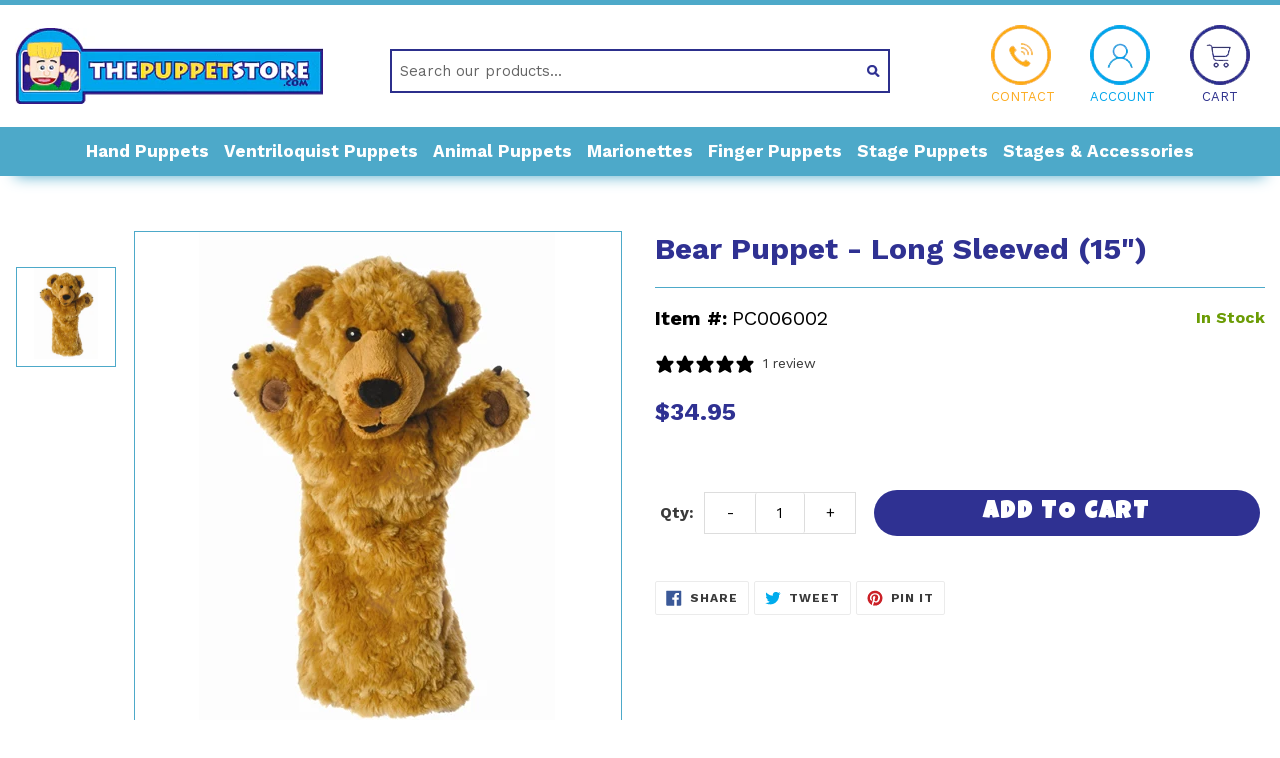

--- FILE ---
content_type: text/html; charset=utf-8
request_url: https://thepuppetstore.com/products/bear-puppet-long-sleeved-15
body_size: 52446
content:
<!doctype html>
<html data-template="product" class="no-js" lang="en">
<head>
    <meta charset="utf-8">
    <meta http-equiv="X-UA-Compatible" content="IE=edge,chrome=1">
    <meta name="viewport" content="width=device-width,initial-scale=1">
    <meta name="theme-color" content="#2f3192">
    <meta name="google-site-verification" content="aqZpfqWotKu55eYO2i_DTXZ5Qx0dl9fbL5oMTKIhj4E" />
  
    <link rel="stylesheet" href="https://use.fontawesome.com/releases/v5.0.13/css/all.css" integrity="sha384-DNOHZ68U8hZfKXOrtjWvjxusGo9WQnrNx2sqG0tfsghAvtVlRW3tvkXWZh58N9jp" crossorigin="anonymous">
    <link href="https://fonts.googleapis.com/css2?family=Work+Sans:wght@300;400;500;600;700;800;900&display=swap" rel="stylesheet">
    <link href="https://fonts.googleapis.com/css2?family=Luckiest+Guy&display=swap" rel="stylesheet">

    <link rel="preconnect" href="https://cdn.shopify.com" crossorigin>
    <link rel="preconnect" href="https://fonts.shopify.com" crossorigin>
    <link rel="preconnect" href="https://monorail-edge.shopifysvc.com"><link rel="preload" href="//thepuppetstore.com/cdn/shop/t/10/assets/theme.css?v=26878957509771527761744837870" as="style">
    <link rel="preload" as="font" href="" type="font/woff2" crossorigin>
    <link rel="preload" as="font" href="" type="font/woff2" crossorigin>
    <link rel="preload" as="font" href="" type="font/woff2" crossorigin>
    <link rel="preload" href="//thepuppetstore.com/cdn/shop/t/10/assets/theme.js?v=146181827412992237221744837870" as="script">
    <link rel="preload" href="//thepuppetstore.com/cdn/shop/t/10/assets/lazysizes.js?v=63098554868324070131744837870" as="script"><link rel="canonical" href="https://thepuppetstore.com/products/bear-puppet-long-sleeved-15"><link rel="shortcut icon" href="//thepuppetstore.com/cdn/shop/files/Favicon_32x32.jpg?v=1698141256" type="image/png"><title>Bear Hand Puppet
&ndash; The Puppet Store</title><meta name="description" content="This bear hand puppet features a moving mouth and hands. Made from high quality fabrics and great attention to detail. Suitable for child and adult size hands."><!-- /snippets/social-meta-tags.liquid -->




<meta property="og:site_name" content="The Puppet Store">
<meta property="og:url" content="https://thepuppetstore.com/products/bear-puppet-long-sleeved-15">
<meta property="og:title" content="Bear Hand Puppet">
<meta property="og:type" content="product">
<meta property="og:description" content="This bear hand puppet features a moving mouth and hands. Made from high quality fabrics and great attention to detail. Suitable for child and adult size hands.">

  <meta property="og:price:amount" content="34.95">
  <meta property="og:price:currency" content="USD">

<meta property="og:image" content="http://thepuppetstore.com/cdn/shop/products/PC006002-2_1200x1200.jpg?v=1620852892">
<meta property="og:image:secure_url" content="https://thepuppetstore.com/cdn/shop/products/PC006002-2_1200x1200.jpg?v=1620852892">


<meta name="twitter:card" content="summary_large_image">
<meta name="twitter:title" content="Bear Hand Puppet">
<meta name="twitter:description" content="This bear hand puppet features a moving mouth and hands. Made from high quality fabrics and great attention to detail. Suitable for child and adult size hands.">

    
<style data-shopify>
:root {
    --color-text: #3a3a3a;
    --color-text-rgb: 58, 58, 58;
    --color-body-text: #333232;
    --color-sale-text: #EA0606;
    --color-small-button-text-border: #3a3a3a;
    --color-text-field: #ffffff;
    --color-text-field-text: #000000;
    --color-text-field-text-rgb: 0, 0, 0;

    --color-btn-primary: #2f3192;
    --color-btn-primary-darker: #23246b;
    --color-btn-primary-text: #ffffff;

    --color-blankstate: rgba(51, 50, 50, 0.35);
    --color-blankstate-border: rgba(51, 50, 50, 0.2);
    --color-blankstate-background: rgba(51, 50, 50, 0.1);

    --color-text-focus:#606060;
    --color-overlay-text-focus:#e6e6e6;
    --color-btn-primary-focus:#494cc4;
    --color-btn-social-focus:#d2d2d2;
    --color-small-button-text-border-focus:#606060;
    --predictive-search-focus:#f2f2f2;

    --color-body: #ffffff;
    --color-bg: #ffffff;
    --color-bg-rgb: 255, 255, 255;
    --color-bg-alt: rgba(51, 50, 50, 0.05);
    --color-bg-currency-selector: rgba(51, 50, 50, 0.2);

    --color-overlay-title-text: #ffffff;
    --color-image-overlay: #685858;
    --color-image-overlay-rgb: 104, 88, 88;--opacity-image-overlay: 0.4;--hover-overlay-opacity: 0.8;

    --color-border: #ebebeb;
    --color-border-form: #cccccc;
    --color-border-form-darker: #b3b3b3;

    --svg-select-icon: url(//thepuppetstore.com/cdn/shop/t/10/assets/ico-select.svg?v=29003672709104678581744837870);
    --slick-img-url: url(//thepuppetstore.com/cdn/shop/t/10/assets/ajax-loader.gif?v=41356863302472015721744837870);

    --font-weight-body--bold: 700;
    --font-weight-body--bolder: 700;

    --font-stack-header: Helvetica, Arial, sans-serif;
    --font-style-header: normal;
    --font-weight-header: 700;

    --font-stack-body: Helvetica, Arial, sans-serif;
    --font-style-body: normal;
    --font-weight-body: 400;

    --font-size-header: 26;

    --font-size-base: 15;

    --font-h1-desktop: 35;
    --font-h1-mobile: 32;
    --font-h2-desktop: 20;
    --font-h2-mobile: 18;
    --font-h3-mobile: 20;
    --font-h4-desktop: 17;
    --font-h4-mobile: 15;
    --font-h5-desktop: 15;
    --font-h5-mobile: 13;
    --font-h6-desktop: 14;
    --font-h6-mobile: 12;

    --font-mega-title-large-desktop: 65;

    --font-rich-text-large: 17;
    --font-rich-text-small: 13;

    
--color-video-bg: #f2f2f2;

    
    --global-color-image-loader-primary: rgba(58, 58, 58, 0.06);
    --global-color-image-loader-secondary: rgba(58, 58, 58, 0.12);
  }
</style>


    <style>*,::after,::before{box-sizing:border-box}body{margin:0}body,html{background-color:var(--color-body)}body,button{font-size:calc(var(--font-size-base) * 1px);font-family:var(--font-stack-body);font-style:var(--font-style-body);font-weight:var(--font-weight-body);color:var(--color-text);line-height:1.5}body,button{-webkit-font-smoothing:antialiased;-webkit-text-size-adjust:100%}.border-bottom{border-bottom:1px solid var(--color-border)}.btn--link{background-color:transparent;border:0;margin:0;color:var(--color-text);text-align:left}.text-right{text-align:right}.icon{display:inline-block;width:20px;height:20px;vertical-align:middle;fill:currentColor}.icon__fallback-text,.visually-hidden{position:absolute!important;overflow:hidden;clip:rect(0 0 0 0);height:1px;width:1px;margin:-1px;padding:0;border:0}svg.icon:not(.icon--full-color) circle,svg.icon:not(.icon--full-color) ellipse,svg.icon:not(.icon--full-color) g,svg.icon:not(.icon--full-color) line,svg.icon:not(.icon--full-color) path,svg.icon:not(.icon--full-color) polygon,svg.icon:not(.icon--full-color) polyline,svg.icon:not(.icon--full-color) rect,symbol.icon:not(.icon--full-color) circle,symbol.icon:not(.icon--full-color) ellipse,symbol.icon:not(.icon--full-color) g,symbol.icon:not(.icon--full-color) line,symbol.icon:not(.icon--full-color) path,symbol.icon:not(.icon--full-color) polygon,symbol.icon:not(.icon--full-color) polyline,symbol.icon:not(.icon--full-color) rect{fill:inherit;stroke:inherit}li{list-style:none}.list--inline{padding:0;margin:0}.list--inline>li{display:inline-block;margin-bottom:0;vertical-align:middle}a{color:var(--color-text);text-decoration:none}.h1,.h2,h1,h2{margin:0 0 17.5px;font-family:var(--font-stack-header);font-style:var(--font-style-header);font-weight:var(--font-weight-header);line-height:1.2;overflow-wrap:break-word;word-wrap:break-word}.h1 a,.h2 a,h1 a,h2 a{color:inherit;text-decoration:none;font-weight:inherit}.h1,h1{font-size:calc(((var(--font-h1-desktop))/ (var(--font-size-base))) * 1em);text-transform:none;letter-spacing:0}@media only screen and (max-width:749px){.h1,h1{font-size:calc(((var(--font-h1-mobile))/ (var(--font-size-base))) * 1em)}}.h2,h2{font-size:calc(((var(--font-h2-desktop))/ (var(--font-size-base))) * 1em);text-transform:uppercase;letter-spacing:.1em}@media only screen and (max-width:749px){.h2,h2{font-size:calc(((var(--font-h2-mobile))/ (var(--font-size-base))) * 1em)}}p{color:var(--color-body-text);margin:0 0 19.44444px}@media only screen and (max-width:749px){p{font-size:calc(((var(--font-size-base) - 1)/ (var(--font-size-base))) * 1em)}}p:last-child{margin-bottom:0}@media only screen and (max-width:749px){.small--hide{display:none!important}}.grid{list-style:none;margin:0;padding:0;margin-left:-30px}.grid::after{content:'';display:table;clear:both}@media only screen and (max-width:749px){.grid{margin-left:-22px}}.grid::after{content:'';display:table;clear:both}.grid--no-gutters{margin-left:0}.grid--no-gutters .grid__item{padding-left:0}.grid--table{display:table;table-layout:fixed;width:100%}.grid--table>.grid__item{float:none;display:table-cell;vertical-align:middle}.grid__item{float:left;padding-left:30px;width:100%}@media only screen and (max-width:749px){.grid__item{padding-left:22px}}.grid__item[class*="--push"]{position:relative}@media only screen and (min-width:750px){.medium-up--one-quarter{width:25%}.medium-up--push-one-third{width:33.33%}.medium-up--one-half{width:50%}.medium-up--push-one-third{left:33.33%;position:relative}}.site-header{position:relative;background-color:var(--color-body)}@media only screen and (max-width:749px){.site-header{border-bottom:1px solid var(--color-border)}}@media only screen and (min-width:750px){.site-header{padding:0 55px}.site-header.logo--center{padding-top:30px}}.site-header__logo{margin:15px 0}.logo-align--center .site-header__logo{text-align:center;margin:0 auto}@media only screen and (max-width:749px){.logo-align--center .site-header__logo{text-align:left;margin:15px 0}}@media only screen and (max-width:749px){.site-header__logo{padding-left:22px;text-align:left}.site-header__logo img{margin:0}}.site-header__logo-link{display:inline-block;word-break:break-word}@media only screen and (min-width:750px){.logo-align--center .site-header__logo-link{margin:0 auto}}.site-header__logo-image{display:block}@media only screen and (min-width:750px){.site-header__logo-image{margin:0 auto}}.site-header__logo-image img{width:100%}.site-header__logo-image--centered img{margin:0 auto}.site-header__logo img{display:block}.site-header__icons{position:relative;white-space:nowrap}@media only screen and (max-width:749px){.site-header__icons{width:auto;padding-right:13px}.site-header__icons .btn--link,.site-header__icons .site-header__cart{font-size:calc(((var(--font-size-base))/ (var(--font-size-base))) * 1em)}}.site-header__icons-wrapper{position:relative;display:-webkit-flex;display:-ms-flexbox;display:flex;width:100%;-ms-flex-align:center;-webkit-align-items:center;-moz-align-items:center;-ms-align-items:center;-o-align-items:center;align-items:center;-webkit-justify-content:flex-end;-ms-justify-content:flex-end;justify-content:flex-end}.site-header__account,.site-header__cart,.site-header__search{position:relative}.site-header__search.site-header__icon{display:none}@media only screen and (min-width:1400px){.site-header__search.site-header__icon{display:block}}.site-header__search-toggle{display:block}@media only screen and (min-width:750px){.site-header__account,.site-header__cart{padding:10px 11px}}.site-header__cart-title,.site-header__search-title{position:absolute!important;overflow:hidden;clip:rect(0 0 0 0);height:1px;width:1px;margin:-1px;padding:0;border:0;display:block;vertical-align:middle}.site-header__cart-title{margin-right:3px}.site-header__cart-count{display:flex;align-items:center;justify-content:center;position:absolute;right:.4rem;top:.2rem;font-weight:700;background-color:var(--color-btn-primary);color:var(--color-btn-primary-text);border-radius:50%;min-width:1em;height:1em}.site-header__cart-count span{font-family:HelveticaNeue,"Helvetica Neue",Helvetica,Arial,sans-serif;font-size:calc(11em / 16);line-height:1}@media only screen and (max-width:749px){.site-header__cart-count{top:calc(7em / 16);right:0;border-radius:50%;min-width:calc(19em / 16);height:calc(19em / 16)}}@media only screen and (max-width:749px){.site-header__cart-count span{padding:.25em calc(6em / 16);font-size:12px}}.site-header__menu{display:none}@media only screen and (max-width:749px){.site-header__icon{display:inline-block;vertical-align:middle;padding:10px 11px;margin:0}}@media only screen and (min-width:750px){.site-header__icon .icon-search{margin-right:3px}}.announcement-bar{z-index:10;position:relative;text-align:center;border-bottom:1px solid transparent;padding:2px}.announcement-bar__link{display:block}.announcement-bar__message{display:block;padding:11px 22px;font-size:calc(((16)/ (var(--font-size-base))) * 1em);font-weight:var(--font-weight-header)}@media only screen and (min-width:750px){.announcement-bar__message{padding-left:55px;padding-right:55px}}.site-nav{position:relative;padding:0;text-align:center;margin:25px 0}.site-nav a{padding:3px 10px}.site-nav__link{display:block;white-space:nowrap}.site-nav--centered .site-nav__link{padding-top:0}.site-nav__link .icon-chevron-down{width:calc(8em / 16);height:calc(8em / 16);margin-left:.5rem}.site-nav__label{border-bottom:1px solid transparent}.site-nav__link--active .site-nav__label{border-bottom-color:var(--color-text)}.site-nav__link--button{border:none;background-color:transparent;padding:3px 10px}.site-header__mobile-nav{z-index:11;position:relative;background-color:var(--color-body)}@media only screen and (max-width:749px){.site-header__mobile-nav{display:-webkit-flex;display:-ms-flexbox;display:flex;width:100%;-ms-flex-align:center;-webkit-align-items:center;-moz-align-items:center;-ms-align-items:center;-o-align-items:center;align-items:center}}.mobile-nav--open .icon-close{display:none}.main-content{opacity:0}.main-content .shopify-section{display:none}.main-content .shopify-section:first-child{display:inherit}.critical-hidden{display:none}</style>

    <script>
        window.performance.mark('debut:theme_stylesheet_loaded.start');

        function onLoadStylesheet() {
            performance.mark('debut:theme_stylesheet_loaded.end');
            performance.measure('debut:theme_stylesheet_loaded', 'debut:theme_stylesheet_loaded.start', 'debut:theme_stylesheet_loaded.end');

            var url = "//thepuppetstore.com/cdn/shop/t/10/assets/theme.css?v=26878957509771527761744837870";
            var link = document.querySelector('link[href="' + url + '"]');
            link.loaded = true;
            link.dispatchEvent(new Event('load'));
        }
    </script>

    <link rel="stylesheet" href="//thepuppetstore.com/cdn/shop/t/10/assets/theme.css?v=26878957509771527761744837870" type="text/css" media="print" onload="this.media='all';onLoadStylesheet()">

    <style>
        
        
        
        
        
        
    </style>
    <link href="//thepuppetstore.com/cdn/shop/t/10/assets/custom.css?v=136445291232649103061744837870" rel="stylesheet" type="text/css" media="all" />

    <script>
        var theme = {
            breakpoints: {
                medium: 750,
                large: 990,
                widescreen: 1400
            },
            strings: {
                addToCart: "Add to cart",
        soldOut: "Sold out",
        unavailable: "Unavailable",
        regularPrice: "Regular price",
        salePrice: "Sale price",
        sale: "Sale",
        fromLowestPrice: "from [price]",
        vendor: "Vendor",
        showMore: "Show More",
        showLess: "Show Less",
        searchFor: "Search for",
        addressError: "Error looking up that address",
        addressNoResults: "No results for that address",
        addressQueryLimit: "You have exceeded the Google API usage limit. Consider upgrading to a \u003ca href=\"https:\/\/developers.google.com\/maps\/premium\/usage-limits\"\u003ePremium Plan\u003c\/a\u003e.",
        authError: "There was a problem authenticating your Google Maps account.",
        newWindow: "Opens in a new window.",
        external: "Opens external website.",
        newWindowExternal: "Opens external website in a new window.",
        removeLabel: "Remove [product]",
        update: "Update",
        quantity: "Quantity",
        discountedTotal: "Discounted total",
        regularTotal: "Regular total",
        priceColumn: "See Price column for discount details.",
        quantityMinimumMessage: "Quantity must be 1 or more",
        cartError: "There was an error while updating your cart. Please try again.",
        removedItemMessage: "Removed \u003cspan class=\"cart__removed-product-details\"\u003e([quantity]) [link]\u003c\/span\u003e from your cart.",
        unitPrice: "Unit price",
        unitPriceSeparator: "per",
        oneCartCount: "1 item",
        otherCartCount: "[count] items",
        quantityLabel: "Quantity: [count]",
        products: "Products",
        loading: "Loading",
        number_of_results: "[result_number] of [results_count]",
        number_of_results_found: "[results_count] results found",
        one_result_found: "1 result found"
        },
        moneyFormat: "${{amount}}",
        moneyFormatWithCurrency: "${{amount}} USD",
        settings: {
            predictiveSearchEnabled: true,
            predictiveSearchShowPrice: false,
            predictiveSearchShowVendor: false
        },
        stylesheet: "//thepuppetstore.com/cdn/shop/t/10/assets/theme.css?v=26878957509771527761744837870"
        }

        document.documentElement.className = document.documentElement.className.replace('no-js', 'js');
    </script><script src="//thepuppetstore.com/cdn/shop/t/10/assets/theme.js?v=146181827412992237221744837870" defer="defer"></script>
    <script src="//thepuppetstore.com/cdn/shop/t/10/assets/lazysizes.js?v=63098554868324070131744837870" async="async"></script>

    <script type="text/javascript">
        if (window.MSInputMethodContext && document.documentMode) {
            var scripts = document.getElementsByTagName('script')[0];
            var polyfill = document.createElement("script");
            polyfill.defer = true;
            polyfill.src = "//thepuppetstore.com/cdn/shop/t/10/assets/ie11CustomProperties.min.js?v=146208399201472936201744837870";

            scripts.parentNode.insertBefore(polyfill, scripts);
        }
    </script>

    <script>window.performance && window.performance.mark && window.performance.mark('shopify.content_for_header.start');</script><meta name="facebook-domain-verification" content="kbb2w0yxdy18uhlcy677sgm8j302qu">
<meta id="shopify-digital-wallet" name="shopify-digital-wallet" content="/20223885412/digital_wallets/dialog">
<meta name="shopify-checkout-api-token" content="5f26dd2395457f5874a8b55ec3c0f321">
<link rel="alternate" type="application/json+oembed" href="https://thepuppetstore.com/products/bear-puppet-long-sleeved-15.oembed">
<script async="async" src="/checkouts/internal/preloads.js?locale=en-US"></script>
<link rel="preconnect" href="https://shop.app" crossorigin="anonymous">
<script async="async" src="https://shop.app/checkouts/internal/preloads.js?locale=en-US&shop_id=20223885412" crossorigin="anonymous"></script>
<script id="apple-pay-shop-capabilities" type="application/json">{"shopId":20223885412,"countryCode":"US","currencyCode":"USD","merchantCapabilities":["supports3DS"],"merchantId":"gid:\/\/shopify\/Shop\/20223885412","merchantName":"The Puppet Store","requiredBillingContactFields":["postalAddress","email","phone"],"requiredShippingContactFields":["postalAddress","email","phone"],"shippingType":"shipping","supportedNetworks":["visa","masterCard","amex","discover","elo","jcb"],"total":{"type":"pending","label":"The Puppet Store","amount":"1.00"},"shopifyPaymentsEnabled":true,"supportsSubscriptions":true}</script>
<script id="shopify-features" type="application/json">{"accessToken":"5f26dd2395457f5874a8b55ec3c0f321","betas":["rich-media-storefront-analytics"],"domain":"thepuppetstore.com","predictiveSearch":true,"shopId":20223885412,"locale":"en"}</script>
<script>var Shopify = Shopify || {};
Shopify.shop = "silly-puppets.myshopify.com";
Shopify.locale = "en";
Shopify.currency = {"active":"USD","rate":"1.0"};
Shopify.country = "US";
Shopify.theme = {"name":"Silly Puppet (SALE collage)","id":144126672996,"schema_name":"Debut","schema_version":"17.6.1","theme_store_id":796,"role":"main"};
Shopify.theme.handle = "null";
Shopify.theme.style = {"id":null,"handle":null};
Shopify.cdnHost = "thepuppetstore.com/cdn";
Shopify.routes = Shopify.routes || {};
Shopify.routes.root = "/";</script>
<script type="module">!function(o){(o.Shopify=o.Shopify||{}).modules=!0}(window);</script>
<script>!function(o){function n(){var o=[];function n(){o.push(Array.prototype.slice.apply(arguments))}return n.q=o,n}var t=o.Shopify=o.Shopify||{};t.loadFeatures=n(),t.autoloadFeatures=n()}(window);</script>
<script>
  window.ShopifyPay = window.ShopifyPay || {};
  window.ShopifyPay.apiHost = "shop.app\/pay";
  window.ShopifyPay.redirectState = null;
</script>
<script id="shop-js-analytics" type="application/json">{"pageType":"product"}</script>
<script defer="defer" async type="module" src="//thepuppetstore.com/cdn/shopifycloud/shop-js/modules/v2/client.init-shop-cart-sync_BdyHc3Nr.en.esm.js"></script>
<script defer="defer" async type="module" src="//thepuppetstore.com/cdn/shopifycloud/shop-js/modules/v2/chunk.common_Daul8nwZ.esm.js"></script>
<script type="module">
  await import("//thepuppetstore.com/cdn/shopifycloud/shop-js/modules/v2/client.init-shop-cart-sync_BdyHc3Nr.en.esm.js");
await import("//thepuppetstore.com/cdn/shopifycloud/shop-js/modules/v2/chunk.common_Daul8nwZ.esm.js");

  window.Shopify.SignInWithShop?.initShopCartSync?.({"fedCMEnabled":true,"windoidEnabled":true});

</script>
<script>
  window.Shopify = window.Shopify || {};
  if (!window.Shopify.featureAssets) window.Shopify.featureAssets = {};
  window.Shopify.featureAssets['shop-js'] = {"shop-cart-sync":["modules/v2/client.shop-cart-sync_QYOiDySF.en.esm.js","modules/v2/chunk.common_Daul8nwZ.esm.js"],"init-fed-cm":["modules/v2/client.init-fed-cm_DchLp9rc.en.esm.js","modules/v2/chunk.common_Daul8nwZ.esm.js"],"shop-button":["modules/v2/client.shop-button_OV7bAJc5.en.esm.js","modules/v2/chunk.common_Daul8nwZ.esm.js"],"init-windoid":["modules/v2/client.init-windoid_DwxFKQ8e.en.esm.js","modules/v2/chunk.common_Daul8nwZ.esm.js"],"shop-cash-offers":["modules/v2/client.shop-cash-offers_DWtL6Bq3.en.esm.js","modules/v2/chunk.common_Daul8nwZ.esm.js","modules/v2/chunk.modal_CQq8HTM6.esm.js"],"shop-toast-manager":["modules/v2/client.shop-toast-manager_CX9r1SjA.en.esm.js","modules/v2/chunk.common_Daul8nwZ.esm.js"],"init-shop-email-lookup-coordinator":["modules/v2/client.init-shop-email-lookup-coordinator_UhKnw74l.en.esm.js","modules/v2/chunk.common_Daul8nwZ.esm.js"],"pay-button":["modules/v2/client.pay-button_DzxNnLDY.en.esm.js","modules/v2/chunk.common_Daul8nwZ.esm.js"],"avatar":["modules/v2/client.avatar_BTnouDA3.en.esm.js"],"init-shop-cart-sync":["modules/v2/client.init-shop-cart-sync_BdyHc3Nr.en.esm.js","modules/v2/chunk.common_Daul8nwZ.esm.js"],"shop-login-button":["modules/v2/client.shop-login-button_D8B466_1.en.esm.js","modules/v2/chunk.common_Daul8nwZ.esm.js","modules/v2/chunk.modal_CQq8HTM6.esm.js"],"init-customer-accounts-sign-up":["modules/v2/client.init-customer-accounts-sign-up_C8fpPm4i.en.esm.js","modules/v2/client.shop-login-button_D8B466_1.en.esm.js","modules/v2/chunk.common_Daul8nwZ.esm.js","modules/v2/chunk.modal_CQq8HTM6.esm.js"],"init-shop-for-new-customer-accounts":["modules/v2/client.init-shop-for-new-customer-accounts_CVTO0Ztu.en.esm.js","modules/v2/client.shop-login-button_D8B466_1.en.esm.js","modules/v2/chunk.common_Daul8nwZ.esm.js","modules/v2/chunk.modal_CQq8HTM6.esm.js"],"init-customer-accounts":["modules/v2/client.init-customer-accounts_dRgKMfrE.en.esm.js","modules/v2/client.shop-login-button_D8B466_1.en.esm.js","modules/v2/chunk.common_Daul8nwZ.esm.js","modules/v2/chunk.modal_CQq8HTM6.esm.js"],"shop-follow-button":["modules/v2/client.shop-follow-button_CkZpjEct.en.esm.js","modules/v2/chunk.common_Daul8nwZ.esm.js","modules/v2/chunk.modal_CQq8HTM6.esm.js"],"lead-capture":["modules/v2/client.lead-capture_BntHBhfp.en.esm.js","modules/v2/chunk.common_Daul8nwZ.esm.js","modules/v2/chunk.modal_CQq8HTM6.esm.js"],"checkout-modal":["modules/v2/client.checkout-modal_CfxcYbTm.en.esm.js","modules/v2/chunk.common_Daul8nwZ.esm.js","modules/v2/chunk.modal_CQq8HTM6.esm.js"],"shop-login":["modules/v2/client.shop-login_Da4GZ2H6.en.esm.js","modules/v2/chunk.common_Daul8nwZ.esm.js","modules/v2/chunk.modal_CQq8HTM6.esm.js"],"payment-terms":["modules/v2/client.payment-terms_MV4M3zvL.en.esm.js","modules/v2/chunk.common_Daul8nwZ.esm.js","modules/v2/chunk.modal_CQq8HTM6.esm.js"]};
</script>
<script>(function() {
  var isLoaded = false;
  function asyncLoad() {
    if (isLoaded) return;
    isLoaded = true;
    var urls = ["https:\/\/cdn.hextom.com\/js\/quickannouncementbar.js?shop=silly-puppets.myshopify.com"];
    for (var i = 0; i < urls.length; i++) {
      var s = document.createElement('script');
      s.type = 'text/javascript';
      s.async = true;
      s.src = urls[i];
      var x = document.getElementsByTagName('script')[0];
      x.parentNode.insertBefore(s, x);
    }
  };
  if(window.attachEvent) {
    window.attachEvent('onload', asyncLoad);
  } else {
    window.addEventListener('load', asyncLoad, false);
  }
})();</script>
<script id="__st">var __st={"a":20223885412,"offset":-18000,"reqid":"ae33eb42-86fd-4021-bc07-af55e789afff-1769030932","pageurl":"thepuppetstore.com\/products\/bear-puppet-long-sleeved-15","u":"04117006cc81","p":"product","rtyp":"product","rid":6569650258020};</script>
<script>window.ShopifyPaypalV4VisibilityTracking = true;</script>
<script id="captcha-bootstrap">!function(){'use strict';const t='contact',e='account',n='new_comment',o=[[t,t],['blogs',n],['comments',n],[t,'customer']],c=[[e,'customer_login'],[e,'guest_login'],[e,'recover_customer_password'],[e,'create_customer']],r=t=>t.map((([t,e])=>`form[action*='/${t}']:not([data-nocaptcha='true']) input[name='form_type'][value='${e}']`)).join(','),a=t=>()=>t?[...document.querySelectorAll(t)].map((t=>t.form)):[];function s(){const t=[...o],e=r(t);return a(e)}const i='password',u='form_key',d=['recaptcha-v3-token','g-recaptcha-response','h-captcha-response',i],f=()=>{try{return window.sessionStorage}catch{return}},m='__shopify_v',_=t=>t.elements[u];function p(t,e,n=!1){try{const o=window.sessionStorage,c=JSON.parse(o.getItem(e)),{data:r}=function(t){const{data:e,action:n}=t;return t[m]||n?{data:e,action:n}:{data:t,action:n}}(c);for(const[e,n]of Object.entries(r))t.elements[e]&&(t.elements[e].value=n);n&&o.removeItem(e)}catch(o){console.error('form repopulation failed',{error:o})}}const l='form_type',E='cptcha';function T(t){t.dataset[E]=!0}const w=window,h=w.document,L='Shopify',v='ce_forms',y='captcha';let A=!1;((t,e)=>{const n=(g='f06e6c50-85a8-45c8-87d0-21a2b65856fe',I='https://cdn.shopify.com/shopifycloud/storefront-forms-hcaptcha/ce_storefront_forms_captcha_hcaptcha.v1.5.2.iife.js',D={infoText:'Protected by hCaptcha',privacyText:'Privacy',termsText:'Terms'},(t,e,n)=>{const o=w[L][v],c=o.bindForm;if(c)return c(t,g,e,D).then(n);var r;o.q.push([[t,g,e,D],n]),r=I,A||(h.body.append(Object.assign(h.createElement('script'),{id:'captcha-provider',async:!0,src:r})),A=!0)});var g,I,D;w[L]=w[L]||{},w[L][v]=w[L][v]||{},w[L][v].q=[],w[L][y]=w[L][y]||{},w[L][y].protect=function(t,e){n(t,void 0,e),T(t)},Object.freeze(w[L][y]),function(t,e,n,w,h,L){const[v,y,A,g]=function(t,e,n){const i=e?o:[],u=t?c:[],d=[...i,...u],f=r(d),m=r(i),_=r(d.filter((([t,e])=>n.includes(e))));return[a(f),a(m),a(_),s()]}(w,h,L),I=t=>{const e=t.target;return e instanceof HTMLFormElement?e:e&&e.form},D=t=>v().includes(t);t.addEventListener('submit',(t=>{const e=I(t);if(!e)return;const n=D(e)&&!e.dataset.hcaptchaBound&&!e.dataset.recaptchaBound,o=_(e),c=g().includes(e)&&(!o||!o.value);(n||c)&&t.preventDefault(),c&&!n&&(function(t){try{if(!f())return;!function(t){const e=f();if(!e)return;const n=_(t);if(!n)return;const o=n.value;o&&e.removeItem(o)}(t);const e=Array.from(Array(32),(()=>Math.random().toString(36)[2])).join('');!function(t,e){_(t)||t.append(Object.assign(document.createElement('input'),{type:'hidden',name:u})),t.elements[u].value=e}(t,e),function(t,e){const n=f();if(!n)return;const o=[...t.querySelectorAll(`input[type='${i}']`)].map((({name:t})=>t)),c=[...d,...o],r={};for(const[a,s]of new FormData(t).entries())c.includes(a)||(r[a]=s);n.setItem(e,JSON.stringify({[m]:1,action:t.action,data:r}))}(t,e)}catch(e){console.error('failed to persist form',e)}}(e),e.submit())}));const S=(t,e)=>{t&&!t.dataset[E]&&(n(t,e.some((e=>e===t))),T(t))};for(const o of['focusin','change'])t.addEventListener(o,(t=>{const e=I(t);D(e)&&S(e,y())}));const B=e.get('form_key'),M=e.get(l),P=B&&M;t.addEventListener('DOMContentLoaded',(()=>{const t=y();if(P)for(const e of t)e.elements[l].value===M&&p(e,B);[...new Set([...A(),...v().filter((t=>'true'===t.dataset.shopifyCaptcha))])].forEach((e=>S(e,t)))}))}(h,new URLSearchParams(w.location.search),n,t,e,['guest_login'])})(!0,!0)}();</script>
<script integrity="sha256-4kQ18oKyAcykRKYeNunJcIwy7WH5gtpwJnB7kiuLZ1E=" data-source-attribution="shopify.loadfeatures" defer="defer" src="//thepuppetstore.com/cdn/shopifycloud/storefront/assets/storefront/load_feature-a0a9edcb.js" crossorigin="anonymous"></script>
<script crossorigin="anonymous" defer="defer" src="//thepuppetstore.com/cdn/shopifycloud/storefront/assets/shopify_pay/storefront-65b4c6d7.js?v=20250812"></script>
<script data-source-attribution="shopify.dynamic_checkout.dynamic.init">var Shopify=Shopify||{};Shopify.PaymentButton=Shopify.PaymentButton||{isStorefrontPortableWallets:!0,init:function(){window.Shopify.PaymentButton.init=function(){};var t=document.createElement("script");t.src="https://thepuppetstore.com/cdn/shopifycloud/portable-wallets/latest/portable-wallets.en.js",t.type="module",document.head.appendChild(t)}};
</script>
<script data-source-attribution="shopify.dynamic_checkout.buyer_consent">
  function portableWalletsHideBuyerConsent(e){var t=document.getElementById("shopify-buyer-consent"),n=document.getElementById("shopify-subscription-policy-button");t&&n&&(t.classList.add("hidden"),t.setAttribute("aria-hidden","true"),n.removeEventListener("click",e))}function portableWalletsShowBuyerConsent(e){var t=document.getElementById("shopify-buyer-consent"),n=document.getElementById("shopify-subscription-policy-button");t&&n&&(t.classList.remove("hidden"),t.removeAttribute("aria-hidden"),n.addEventListener("click",e))}window.Shopify?.PaymentButton&&(window.Shopify.PaymentButton.hideBuyerConsent=portableWalletsHideBuyerConsent,window.Shopify.PaymentButton.showBuyerConsent=portableWalletsShowBuyerConsent);
</script>
<script data-source-attribution="shopify.dynamic_checkout.cart.bootstrap">document.addEventListener("DOMContentLoaded",(function(){function t(){return document.querySelector("shopify-accelerated-checkout-cart, shopify-accelerated-checkout")}if(t())Shopify.PaymentButton.init();else{new MutationObserver((function(e,n){t()&&(Shopify.PaymentButton.init(),n.disconnect())})).observe(document.body,{childList:!0,subtree:!0})}}));
</script>
<link id="shopify-accelerated-checkout-styles" rel="stylesheet" media="screen" href="https://thepuppetstore.com/cdn/shopifycloud/portable-wallets/latest/accelerated-checkout-backwards-compat.css" crossorigin="anonymous">
<style id="shopify-accelerated-checkout-cart">
        #shopify-buyer-consent {
  margin-top: 1em;
  display: inline-block;
  width: 100%;
}

#shopify-buyer-consent.hidden {
  display: none;
}

#shopify-subscription-policy-button {
  background: none;
  border: none;
  padding: 0;
  text-decoration: underline;
  font-size: inherit;
  cursor: pointer;
}

#shopify-subscription-policy-button::before {
  box-shadow: none;
}

      </style>

<script>window.performance && window.performance.mark && window.performance.mark('shopify.content_for_header.end');</script>
  
<!-- Start of Judge.me Core -->
<link rel="dns-prefetch" href="https://cdn.judge.me/">
<script data-cfasync='false' class='jdgm-settings-script'>window.jdgmSettings={"pagination":5,"disable_web_reviews":false,"badge_no_review_text":"No reviews","badge_n_reviews_text":"{{ n }} review/reviews","badge_star_color":"#fcdc04","hide_badge_preview_if_no_reviews":true,"badge_hide_text":false,"enforce_center_preview_badge":false,"widget_title":"Customer Reviews","widget_open_form_text":"Write a review","widget_close_form_text":"Cancel review","widget_refresh_page_text":"Refresh page","widget_summary_text":"Based on {{ number_of_reviews }} review/reviews","widget_no_review_text":"Be the first to write a review","widget_name_field_text":"Display name","widget_verified_name_field_text":"Verified Name (public)","widget_name_placeholder_text":"Display name","widget_required_field_error_text":"This field is required.","widget_email_field_text":"Email address","widget_verified_email_field_text":"Verified Email (private, can not be edited)","widget_email_placeholder_text":"Your email address","widget_email_field_error_text":"Please enter a valid email address.","widget_rating_field_text":"Rating","widget_review_title_field_text":"Review Title","widget_review_title_placeholder_text":"Give your review a title","widget_review_body_field_text":"Review content","widget_review_body_placeholder_text":"Start writing here...","widget_pictures_field_text":"Picture/Video (optional)","widget_submit_review_text":"Submit Review","widget_submit_verified_review_text":"Submit Verified Review","widget_submit_success_msg_with_auto_publish":"Thank you! Please refresh the page in a few moments to see your review. You can remove or edit your review by logging into \u003ca href='https://judge.me/login' target='_blank' rel='nofollow noopener'\u003eJudge.me\u003c/a\u003e","widget_submit_success_msg_no_auto_publish":"Thank you! Your review will be published as soon as it is approved by the shop admin. You can remove or edit your review by logging into \u003ca href='https://judge.me/login' target='_blank' rel='nofollow noopener'\u003eJudge.me\u003c/a\u003e","widget_show_default_reviews_out_of_total_text":"Showing {{ n_reviews_shown }} out of {{ n_reviews }} reviews.","widget_show_all_link_text":"Show all","widget_show_less_link_text":"Show less","widget_author_said_text":"{{ reviewer_name }} said:","widget_days_text":"{{ n }} days ago","widget_weeks_text":"{{ n }} week/weeks ago","widget_months_text":"{{ n }} month/months ago","widget_years_text":"{{ n }} year/years ago","widget_yesterday_text":"Yesterday","widget_today_text":"Today","widget_replied_text":"\u003e\u003e {{ shop_name }} replied:","widget_read_more_text":"Read more","widget_reviewer_name_as_initial":"","widget_rating_filter_color":"","widget_rating_filter_see_all_text":"See all reviews","widget_sorting_most_recent_text":"Most Recent","widget_sorting_highest_rating_text":"Highest Rating","widget_sorting_lowest_rating_text":"Lowest Rating","widget_sorting_with_pictures_text":"Only Pictures","widget_sorting_most_helpful_text":"Most Helpful","widget_open_question_form_text":"Ask a question","widget_reviews_subtab_text":"Reviews","widget_questions_subtab_text":"Questions","widget_question_label_text":"Question","widget_answer_label_text":"Answer","widget_question_placeholder_text":"Write your question here","widget_submit_question_text":"Submit Question","widget_question_submit_success_text":"Thank you for your question! We will notify you once it gets answered.","widget_star_color":"#fcdc04","verified_badge_text":"Verified","verified_badge_bg_color":"","verified_badge_text_color":"","verified_badge_placement":"left-of-reviewer-name","widget_review_max_height":"","widget_hide_border":false,"widget_social_share":false,"widget_thumb":false,"widget_review_location_show":false,"widget_location_format":"","all_reviews_include_out_of_store_products":true,"all_reviews_out_of_store_text":"(out of store)","all_reviews_pagination":100,"all_reviews_product_name_prefix_text":"about","enable_review_pictures":false,"enable_question_anwser":false,"widget_theme":"","review_date_format":"mm/dd/yyyy","default_sort_method":"most-recent","widget_product_reviews_subtab_text":"Product Reviews","widget_shop_reviews_subtab_text":"Shop Reviews","widget_other_products_reviews_text":"Reviews for other products","widget_store_reviews_subtab_text":"Store reviews","widget_no_store_reviews_text":"This store hasn't received any reviews yet","widget_web_restriction_product_reviews_text":"This product hasn't received any reviews yet","widget_no_items_text":"No items found","widget_show_more_text":"Show more","widget_write_a_store_review_text":"Write a Store Review","widget_other_languages_heading":"Reviews in Other Languages","widget_translate_review_text":"Translate review to {{ language }}","widget_translating_review_text":"Translating...","widget_show_original_translation_text":"Show original ({{ language }})","widget_translate_review_failed_text":"Review couldn't be translated.","widget_translate_review_retry_text":"Retry","widget_translate_review_try_again_later_text":"Try again later","show_product_url_for_grouped_product":false,"widget_sorting_pictures_first_text":"Pictures First","show_pictures_on_all_rev_page_mobile":false,"show_pictures_on_all_rev_page_desktop":false,"floating_tab_hide_mobile_install_preference":false,"floating_tab_button_name":"★ Reviews","floating_tab_title":"Let customers speak for us","floating_tab_button_color":"","floating_tab_button_background_color":"","floating_tab_url":"","floating_tab_url_enabled":false,"floating_tab_tab_style":"text","all_reviews_text_badge_text":"Customers rate us {{ shop.metafields.judgeme.all_reviews_rating | round: 1 }}/5 based on {{ shop.metafields.judgeme.all_reviews_count }} reviews.","all_reviews_text_badge_text_branded_style":"{{ shop.metafields.judgeme.all_reviews_rating | round: 1 }} out of 5 stars based on {{ shop.metafields.judgeme.all_reviews_count }} reviews","is_all_reviews_text_badge_a_link":false,"show_stars_for_all_reviews_text_badge":false,"all_reviews_text_badge_url":"","all_reviews_text_style":"text","all_reviews_text_color_style":"judgeme_brand_color","all_reviews_text_color":"#108474","all_reviews_text_show_jm_brand":true,"featured_carousel_show_header":true,"featured_carousel_title":"Let customers speak for us","testimonials_carousel_title":"Customers are saying","videos_carousel_title":"Real customer stories","cards_carousel_title":"Customers are saying","featured_carousel_count_text":"from {{ n }} reviews","featured_carousel_add_link_to_all_reviews_page":false,"featured_carousel_url":"","featured_carousel_show_images":true,"featured_carousel_autoslide_interval":5,"featured_carousel_arrows_on_the_sides":false,"featured_carousel_height":250,"featured_carousel_width":80,"featured_carousel_image_size":0,"featured_carousel_image_height":250,"featured_carousel_arrow_color":"#eeeeee","verified_count_badge_style":"vintage","verified_count_badge_orientation":"horizontal","verified_count_badge_color_style":"judgeme_brand_color","verified_count_badge_color":"#108474","is_verified_count_badge_a_link":false,"verified_count_badge_url":"","verified_count_badge_show_jm_brand":true,"widget_rating_preset_default":5,"widget_first_sub_tab":"product-reviews","widget_show_histogram":true,"widget_histogram_use_custom_color":false,"widget_pagination_use_custom_color":false,"widget_star_use_custom_color":false,"widget_verified_badge_use_custom_color":false,"widget_write_review_use_custom_color":false,"picture_reminder_submit_button":"Upload Pictures","enable_review_videos":false,"mute_video_by_default":false,"widget_sorting_videos_first_text":"Videos First","widget_review_pending_text":"Pending","featured_carousel_items_for_large_screen":3,"social_share_options_order":"Facebook,Twitter","remove_microdata_snippet":false,"disable_json_ld":false,"enable_json_ld_products":false,"preview_badge_show_question_text":false,"preview_badge_no_question_text":"No questions","preview_badge_n_question_text":"{{ number_of_questions }} question/questions","qa_badge_show_icon":false,"qa_badge_position":"same-row","remove_judgeme_branding":false,"widget_add_search_bar":false,"widget_search_bar_placeholder":"Search","widget_sorting_verified_only_text":"Verified only","featured_carousel_theme":"default","featured_carousel_show_rating":true,"featured_carousel_show_title":true,"featured_carousel_show_body":true,"featured_carousel_show_date":false,"featured_carousel_show_reviewer":true,"featured_carousel_show_product":false,"featured_carousel_header_background_color":"#108474","featured_carousel_header_text_color":"#ffffff","featured_carousel_name_product_separator":"reviewed","featured_carousel_full_star_background":"#108474","featured_carousel_empty_star_background":"#dadada","featured_carousel_vertical_theme_background":"#f9fafb","featured_carousel_verified_badge_enable":false,"featured_carousel_verified_badge_color":"#108474","featured_carousel_border_style":"round","featured_carousel_review_line_length_limit":3,"featured_carousel_more_reviews_button_text":"Read more reviews","featured_carousel_view_product_button_text":"View product","all_reviews_page_load_reviews_on":"scroll","all_reviews_page_load_more_text":"Load More Reviews","disable_fb_tab_reviews":false,"enable_ajax_cdn_cache":false,"widget_public_name_text":"displayed publicly like","default_reviewer_name":"John Smith","default_reviewer_name_has_non_latin":true,"widget_reviewer_anonymous":"Anonymous","medals_widget_title":"Judge.me Review Medals","medals_widget_background_color":"#f9fafb","medals_widget_position":"footer_all_pages","medals_widget_border_color":"#f9fafb","medals_widget_verified_text_position":"left","medals_widget_use_monochromatic_version":false,"medals_widget_elements_color":"#108474","show_reviewer_avatar":true,"widget_invalid_yt_video_url_error_text":"Not a YouTube video URL","widget_max_length_field_error_text":"Please enter no more than {0} characters.","widget_show_country_flag":false,"widget_show_collected_via_shop_app":true,"widget_verified_by_shop_badge_style":"light","widget_verified_by_shop_text":"Verified by Shop","widget_show_photo_gallery":false,"widget_load_with_code_splitting":true,"widget_ugc_install_preference":false,"widget_ugc_title":"Made by us, Shared by you","widget_ugc_subtitle":"Tag us to see your picture featured in our page","widget_ugc_arrows_color":"#ffffff","widget_ugc_primary_button_text":"Buy Now","widget_ugc_primary_button_background_color":"#108474","widget_ugc_primary_button_text_color":"#ffffff","widget_ugc_primary_button_border_width":"0","widget_ugc_primary_button_border_style":"none","widget_ugc_primary_button_border_color":"#108474","widget_ugc_primary_button_border_radius":"25","widget_ugc_secondary_button_text":"Load More","widget_ugc_secondary_button_background_color":"#ffffff","widget_ugc_secondary_button_text_color":"#108474","widget_ugc_secondary_button_border_width":"2","widget_ugc_secondary_button_border_style":"solid","widget_ugc_secondary_button_border_color":"#108474","widget_ugc_secondary_button_border_radius":"25","widget_ugc_reviews_button_text":"View Reviews","widget_ugc_reviews_button_background_color":"#ffffff","widget_ugc_reviews_button_text_color":"#108474","widget_ugc_reviews_button_border_width":"2","widget_ugc_reviews_button_border_style":"solid","widget_ugc_reviews_button_border_color":"#108474","widget_ugc_reviews_button_border_radius":"25","widget_ugc_reviews_button_link_to":"judgeme-reviews-page","widget_ugc_show_post_date":true,"widget_ugc_max_width":"800","widget_rating_metafield_value_type":true,"widget_primary_color":"#108474","widget_enable_secondary_color":false,"widget_secondary_color":"#edf5f5","widget_summary_average_rating_text":"{{ average_rating }} out of 5","widget_media_grid_title":"Customer photos \u0026 videos","widget_media_grid_see_more_text":"See more","widget_round_style":false,"widget_show_product_medals":true,"widget_verified_by_judgeme_text":"Verified by Judge.me","widget_show_store_medals":true,"widget_verified_by_judgeme_text_in_store_medals":"Verified by Judge.me","widget_media_field_exceed_quantity_message":"Sorry, we can only accept {{ max_media }} for one review.","widget_media_field_exceed_limit_message":"{{ file_name }} is too large, please select a {{ media_type }} less than {{ size_limit }}MB.","widget_review_submitted_text":"Review Submitted!","widget_question_submitted_text":"Question Submitted!","widget_close_form_text_question":"Cancel","widget_write_your_answer_here_text":"Write your answer here","widget_enabled_branded_link":true,"widget_show_collected_by_judgeme":false,"widget_reviewer_name_color":"","widget_write_review_text_color":"","widget_write_review_bg_color":"","widget_collected_by_judgeme_text":"collected by Judge.me","widget_pagination_type":"standard","widget_load_more_text":"Load More","widget_load_more_color":"#108474","widget_full_review_text":"Full Review","widget_read_more_reviews_text":"Read More Reviews","widget_read_questions_text":"Read Questions","widget_questions_and_answers_text":"Questions \u0026 Answers","widget_verified_by_text":"Verified by","widget_verified_text":"Verified","widget_number_of_reviews_text":"{{ number_of_reviews }} reviews","widget_back_button_text":"Back","widget_next_button_text":"Next","widget_custom_forms_filter_button":"Filters","custom_forms_style":"horizontal","widget_show_review_information":false,"how_reviews_are_collected":"How reviews are collected?","widget_show_review_keywords":false,"widget_gdpr_statement":"How we use your data: We'll only contact you about the review you left, and only if necessary. By submitting your review, you agree to Judge.me's \u003ca href='https://judge.me/terms' target='_blank' rel='nofollow noopener'\u003eterms\u003c/a\u003e, \u003ca href='https://judge.me/privacy' target='_blank' rel='nofollow noopener'\u003eprivacy\u003c/a\u003e and \u003ca href='https://judge.me/content-policy' target='_blank' rel='nofollow noopener'\u003econtent\u003c/a\u003e policies.","widget_multilingual_sorting_enabled":false,"widget_translate_review_content_enabled":false,"widget_translate_review_content_method":"manual","popup_widget_review_selection":"automatically_with_pictures","popup_widget_round_border_style":true,"popup_widget_show_title":true,"popup_widget_show_body":true,"popup_widget_show_reviewer":false,"popup_widget_show_product":true,"popup_widget_show_pictures":true,"popup_widget_use_review_picture":true,"popup_widget_show_on_home_page":true,"popup_widget_show_on_product_page":true,"popup_widget_show_on_collection_page":true,"popup_widget_show_on_cart_page":true,"popup_widget_position":"bottom_left","popup_widget_first_review_delay":5,"popup_widget_duration":5,"popup_widget_interval":5,"popup_widget_review_count":5,"popup_widget_hide_on_mobile":true,"review_snippet_widget_round_border_style":true,"review_snippet_widget_card_color":"#FFFFFF","review_snippet_widget_slider_arrows_background_color":"#FFFFFF","review_snippet_widget_slider_arrows_color":"#000000","review_snippet_widget_star_color":"#108474","show_product_variant":false,"all_reviews_product_variant_label_text":"Variant: ","widget_show_verified_branding":false,"widget_ai_summary_title":"Customers say","widget_ai_summary_disclaimer":"AI-powered review summary based on recent customer reviews","widget_show_ai_summary":false,"widget_show_ai_summary_bg":false,"widget_show_review_title_input":true,"redirect_reviewers_invited_via_email":"review_widget","request_store_review_after_product_review":false,"request_review_other_products_in_order":false,"review_form_color_scheme":"default","review_form_corner_style":"square","review_form_star_color":{},"review_form_text_color":"#333333","review_form_background_color":"#ffffff","review_form_field_background_color":"#fafafa","review_form_button_color":{},"review_form_button_text_color":"#ffffff","review_form_modal_overlay_color":"#000000","review_content_screen_title_text":"How would you rate this product?","review_content_introduction_text":"We would love it if you would share a bit about your experience.","store_review_form_title_text":"How would you rate this store?","store_review_form_introduction_text":"We would love it if you would share a bit about your experience.","show_review_guidance_text":true,"one_star_review_guidance_text":"Poor","five_star_review_guidance_text":"Great","customer_information_screen_title_text":"About you","customer_information_introduction_text":"Please tell us more about you.","custom_questions_screen_title_text":"Your experience in more detail","custom_questions_introduction_text":"Here are a few questions to help us understand more about your experience.","review_submitted_screen_title_text":"Thanks for your review!","review_submitted_screen_thank_you_text":"We are processing it and it will appear on the store soon.","review_submitted_screen_email_verification_text":"Please confirm your email by clicking the link we just sent you. This helps us keep reviews authentic.","review_submitted_request_store_review_text":"Would you like to share your experience of shopping with us?","review_submitted_review_other_products_text":"Would you like to review these products?","store_review_screen_title_text":"Would you like to share your experience of shopping with us?","store_review_introduction_text":"We value your feedback and use it to improve. Please share any thoughts or suggestions you have.","reviewer_media_screen_title_picture_text":"Share a picture","reviewer_media_introduction_picture_text":"Upload a photo to support your review.","reviewer_media_screen_title_video_text":"Share a video","reviewer_media_introduction_video_text":"Upload a video to support your review.","reviewer_media_screen_title_picture_or_video_text":"Share a picture or video","reviewer_media_introduction_picture_or_video_text":"Upload a photo or video to support your review.","reviewer_media_youtube_url_text":"Paste your Youtube URL here","advanced_settings_next_step_button_text":"Next","advanced_settings_close_review_button_text":"Close","modal_write_review_flow":false,"write_review_flow_required_text":"Required","write_review_flow_privacy_message_text":"We respect your privacy.","write_review_flow_anonymous_text":"Post review as anonymous","write_review_flow_visibility_text":"This won't be visible to other customers.","write_review_flow_multiple_selection_help_text":"Select as many as you like","write_review_flow_single_selection_help_text":"Select one option","write_review_flow_required_field_error_text":"This field is required","write_review_flow_invalid_email_error_text":"Please enter a valid email address","write_review_flow_max_length_error_text":"Max. {{ max_length }} characters.","write_review_flow_media_upload_text":"\u003cb\u003eClick to upload\u003c/b\u003e or drag and drop","write_review_flow_gdpr_statement":"We'll only contact you about your review if necessary. By submitting your review, you agree to our \u003ca href='https://judge.me/terms' target='_blank' rel='nofollow noopener'\u003eterms and conditions\u003c/a\u003e and \u003ca href='https://judge.me/privacy' target='_blank' rel='nofollow noopener'\u003eprivacy policy\u003c/a\u003e.","rating_only_reviews_enabled":false,"show_negative_reviews_help_screen":false,"new_review_flow_help_screen_rating_threshold":3,"negative_review_resolution_screen_title_text":"Tell us more","negative_review_resolution_text":"Your experience matters to us. If there were issues with your purchase, we're here to help. Feel free to reach out to us, we'd love the opportunity to make things right.","negative_review_resolution_button_text":"Contact us","negative_review_resolution_proceed_with_review_text":"Leave a review","negative_review_resolution_subject":"Issue with purchase from {{ shop_name }}.{{ order_name }}","preview_badge_collection_page_install_status":false,"widget_review_custom_css":"","preview_badge_custom_css":"","preview_badge_stars_count":"5-stars","featured_carousel_custom_css":"","floating_tab_custom_css":"","all_reviews_widget_custom_css":"","medals_widget_custom_css":"","verified_badge_custom_css":"","all_reviews_text_custom_css":"","transparency_badges_collected_via_store_invite":false,"transparency_badges_from_another_provider":false,"transparency_badges_collected_from_store_visitor":false,"transparency_badges_collected_by_verified_review_provider":false,"transparency_badges_earned_reward":false,"transparency_badges_collected_via_store_invite_text":"Review collected via store invitation","transparency_badges_from_another_provider_text":"Review collected from another provider","transparency_badges_collected_from_store_visitor_text":"Review collected from a store visitor","transparency_badges_written_in_google_text":"Review written in Google","transparency_badges_written_in_etsy_text":"Review written in Etsy","transparency_badges_written_in_shop_app_text":"Review written in Shop App","transparency_badges_earned_reward_text":"Review earned a reward for future purchase","product_review_widget_per_page":10,"widget_store_review_label_text":"Review about the store","checkout_comment_extension_title_on_product_page":"Customer Comments","checkout_comment_extension_num_latest_comment_show":5,"checkout_comment_extension_format":"name_and_timestamp","checkout_comment_customer_name":"last_initial","checkout_comment_comment_notification":true,"preview_badge_collection_page_install_preference":true,"preview_badge_home_page_install_preference":false,"preview_badge_product_page_install_preference":true,"review_widget_install_preference":"","review_carousel_install_preference":false,"floating_reviews_tab_install_preference":"none","verified_reviews_count_badge_install_preference":false,"all_reviews_text_install_preference":false,"review_widget_best_location":true,"judgeme_medals_install_preference":false,"review_widget_revamp_enabled":false,"review_widget_qna_enabled":false,"review_widget_header_theme":"minimal","review_widget_widget_title_enabled":true,"review_widget_header_text_size":"medium","review_widget_header_text_weight":"regular","review_widget_average_rating_style":"compact","review_widget_bar_chart_enabled":true,"review_widget_bar_chart_type":"numbers","review_widget_bar_chart_style":"standard","review_widget_expanded_media_gallery_enabled":false,"review_widget_reviews_section_theme":"standard","review_widget_image_style":"thumbnails","review_widget_review_image_ratio":"square","review_widget_stars_size":"medium","review_widget_verified_badge":"standard_text","review_widget_review_title_text_size":"medium","review_widget_review_text_size":"medium","review_widget_review_text_length":"medium","review_widget_number_of_columns_desktop":3,"review_widget_carousel_transition_speed":5,"review_widget_custom_questions_answers_display":"always","review_widget_button_text_color":"#FFFFFF","review_widget_text_color":"#000000","review_widget_lighter_text_color":"#7B7B7B","review_widget_corner_styling":"soft","review_widget_review_word_singular":"review","review_widget_review_word_plural":"reviews","review_widget_voting_label":"Helpful?","review_widget_shop_reply_label":"Reply from {{ shop_name }}:","review_widget_filters_title":"Filters","qna_widget_question_word_singular":"Question","qna_widget_question_word_plural":"Questions","qna_widget_answer_reply_label":"Answer from {{ answerer_name }}:","qna_content_screen_title_text":"Ask a question about this product","qna_widget_question_required_field_error_text":"Please enter your question.","qna_widget_flow_gdpr_statement":"We'll only contact you about your question if necessary. By submitting your question, you agree to our \u003ca href='https://judge.me/terms' target='_blank' rel='nofollow noopener'\u003eterms and conditions\u003c/a\u003e and \u003ca href='https://judge.me/privacy' target='_blank' rel='nofollow noopener'\u003eprivacy policy\u003c/a\u003e.","qna_widget_question_submitted_text":"Thanks for your question!","qna_widget_close_form_text_question":"Close","qna_widget_question_submit_success_text":"We’ll notify you by email when your question is answered.","all_reviews_widget_v2025_enabled":false,"all_reviews_widget_v2025_header_theme":"default","all_reviews_widget_v2025_widget_title_enabled":true,"all_reviews_widget_v2025_header_text_size":"medium","all_reviews_widget_v2025_header_text_weight":"regular","all_reviews_widget_v2025_average_rating_style":"compact","all_reviews_widget_v2025_bar_chart_enabled":true,"all_reviews_widget_v2025_bar_chart_type":"numbers","all_reviews_widget_v2025_bar_chart_style":"standard","all_reviews_widget_v2025_expanded_media_gallery_enabled":false,"all_reviews_widget_v2025_show_store_medals":true,"all_reviews_widget_v2025_show_photo_gallery":true,"all_reviews_widget_v2025_show_review_keywords":false,"all_reviews_widget_v2025_show_ai_summary":false,"all_reviews_widget_v2025_show_ai_summary_bg":false,"all_reviews_widget_v2025_add_search_bar":false,"all_reviews_widget_v2025_default_sort_method":"most-recent","all_reviews_widget_v2025_reviews_per_page":10,"all_reviews_widget_v2025_reviews_section_theme":"default","all_reviews_widget_v2025_image_style":"thumbnails","all_reviews_widget_v2025_review_image_ratio":"square","all_reviews_widget_v2025_stars_size":"medium","all_reviews_widget_v2025_verified_badge":"bold_badge","all_reviews_widget_v2025_review_title_text_size":"medium","all_reviews_widget_v2025_review_text_size":"medium","all_reviews_widget_v2025_review_text_length":"medium","all_reviews_widget_v2025_number_of_columns_desktop":3,"all_reviews_widget_v2025_carousel_transition_speed":5,"all_reviews_widget_v2025_custom_questions_answers_display":"always","all_reviews_widget_v2025_show_product_variant":false,"all_reviews_widget_v2025_show_reviewer_avatar":true,"all_reviews_widget_v2025_reviewer_name_as_initial":"","all_reviews_widget_v2025_review_location_show":false,"all_reviews_widget_v2025_location_format":"","all_reviews_widget_v2025_show_country_flag":false,"all_reviews_widget_v2025_verified_by_shop_badge_style":"light","all_reviews_widget_v2025_social_share":false,"all_reviews_widget_v2025_social_share_options_order":"Facebook,Twitter,LinkedIn,Pinterest","all_reviews_widget_v2025_pagination_type":"standard","all_reviews_widget_v2025_button_text_color":"#FFFFFF","all_reviews_widget_v2025_text_color":"#000000","all_reviews_widget_v2025_lighter_text_color":"#7B7B7B","all_reviews_widget_v2025_corner_styling":"soft","all_reviews_widget_v2025_title":"Customer reviews","all_reviews_widget_v2025_ai_summary_title":"Customers say about this store","all_reviews_widget_v2025_no_review_text":"Be the first to write a review","platform":"shopify","branding_url":"https://app.judge.me/reviews/stores/thepuppetstore.com","branding_text":"Powered by Judge.me","locale":"en","reply_name":"The Puppet Store","widget_version":"2.1","footer":true,"autopublish":true,"review_dates":true,"enable_custom_form":false,"shop_use_review_site":true,"shop_locale":"en","enable_multi_locales_translations":false,"show_review_title_input":true,"review_verification_email_status":"never","can_be_branded":true,"reply_name_text":"The Puppet Store"};</script> <style class='jdgm-settings-style'>.jdgm-xx{left:0}:not(.jdgm-prev-badge__stars)>.jdgm-star{color:#fcdc04}.jdgm-histogram .jdgm-star.jdgm-star{color:#fcdc04}.jdgm-preview-badge .jdgm-star.jdgm-star{color:#fcdc04}.jdgm-prev-badge[data-average-rating='0.00']{display:none !important}.jdgm-author-all-initials{display:none !important}.jdgm-author-last-initial{display:none !important}.jdgm-rev-widg__title{visibility:hidden}.jdgm-rev-widg__summary-text{visibility:hidden}.jdgm-prev-badge__text{visibility:hidden}.jdgm-rev__replier:before{content:'The Puppet Store'}.jdgm-rev__prod-link-prefix:before{content:'about'}.jdgm-rev__variant-label:before{content:'Variant: '}.jdgm-rev__out-of-store-text:before{content:'(out of store)'}@media only screen and (min-width: 768px){.jdgm-rev__pics .jdgm-rev_all-rev-page-picture-separator,.jdgm-rev__pics .jdgm-rev__product-picture{display:none}}@media only screen and (max-width: 768px){.jdgm-rev__pics .jdgm-rev_all-rev-page-picture-separator,.jdgm-rev__pics .jdgm-rev__product-picture{display:none}}.jdgm-preview-badge[data-template="index"]{display:none !important}.jdgm-verified-count-badget[data-from-snippet="true"]{display:none !important}.jdgm-carousel-wrapper[data-from-snippet="true"]{display:none !important}.jdgm-all-reviews-text[data-from-snippet="true"]{display:none !important}.jdgm-medals-section[data-from-snippet="true"]{display:none !important}.jdgm-ugc-media-wrapper[data-from-snippet="true"]{display:none !important}.jdgm-rev__transparency-badge[data-badge-type="review_collected_via_store_invitation"]{display:none !important}.jdgm-rev__transparency-badge[data-badge-type="review_collected_from_another_provider"]{display:none !important}.jdgm-rev__transparency-badge[data-badge-type="review_collected_from_store_visitor"]{display:none !important}.jdgm-rev__transparency-badge[data-badge-type="review_written_in_etsy"]{display:none !important}.jdgm-rev__transparency-badge[data-badge-type="review_written_in_google_business"]{display:none !important}.jdgm-rev__transparency-badge[data-badge-type="review_written_in_shop_app"]{display:none !important}.jdgm-rev__transparency-badge[data-badge-type="review_earned_for_future_purchase"]{display:none !important}
</style> <style class='jdgm-settings-style'></style>

  
  
  
  <style class='jdgm-miracle-styles'>
  @-webkit-keyframes jdgm-spin{0%{-webkit-transform:rotate(0deg);-ms-transform:rotate(0deg);transform:rotate(0deg)}100%{-webkit-transform:rotate(359deg);-ms-transform:rotate(359deg);transform:rotate(359deg)}}@keyframes jdgm-spin{0%{-webkit-transform:rotate(0deg);-ms-transform:rotate(0deg);transform:rotate(0deg)}100%{-webkit-transform:rotate(359deg);-ms-transform:rotate(359deg);transform:rotate(359deg)}}@font-face{font-family:'JudgemeStar';src:url("[data-uri]") format("woff");font-weight:normal;font-style:normal}.jdgm-star{font-family:'JudgemeStar';display:inline !important;text-decoration:none !important;padding:0 4px 0 0 !important;margin:0 !important;font-weight:bold;opacity:1;-webkit-font-smoothing:antialiased;-moz-osx-font-smoothing:grayscale}.jdgm-star:hover{opacity:1}.jdgm-star:last-of-type{padding:0 !important}.jdgm-star.jdgm--on:before{content:"\e000"}.jdgm-star.jdgm--off:before{content:"\e001"}.jdgm-star.jdgm--half:before{content:"\e002"}.jdgm-widget *{margin:0;line-height:1.4;-webkit-box-sizing:border-box;-moz-box-sizing:border-box;box-sizing:border-box;-webkit-overflow-scrolling:touch}.jdgm-hidden{display:none !important;visibility:hidden !important}.jdgm-temp-hidden{display:none}.jdgm-spinner{width:40px;height:40px;margin:auto;border-radius:50%;border-top:2px solid #eee;border-right:2px solid #eee;border-bottom:2px solid #eee;border-left:2px solid #ccc;-webkit-animation:jdgm-spin 0.8s infinite linear;animation:jdgm-spin 0.8s infinite linear}.jdgm-prev-badge{display:block !important}

</style>


  
  
   


<script data-cfasync='false' class='jdgm-script'>
!function(e){window.jdgm=window.jdgm||{},jdgm.CDN_HOST="https://cdn.judge.me/",
jdgm.docReady=function(d){(e.attachEvent?"complete"===e.readyState:"loading"!==e.readyState)?
setTimeout(d,0):e.addEventListener("DOMContentLoaded",d)},jdgm.loadCSS=function(d,t,o,s){
!o&&jdgm.loadCSS.requestedUrls.indexOf(d)>=0||(jdgm.loadCSS.requestedUrls.push(d),
(s=e.createElement("link")).rel="stylesheet",s.class="jdgm-stylesheet",s.media="nope!",
s.href=d,s.onload=function(){this.media="all",t&&setTimeout(t)},e.body.appendChild(s))},
jdgm.loadCSS.requestedUrls=[],jdgm.docReady(function(){(window.jdgmLoadCSS||e.querySelectorAll(
".jdgm-widget, .jdgm-all-reviews-page").length>0)&&(jdgmSettings.widget_load_with_code_splitting?
parseFloat(jdgmSettings.widget_version)>=3?jdgm.loadCSS(jdgm.CDN_HOST+"widget_v3/base.css"):
jdgm.loadCSS(jdgm.CDN_HOST+"widget/base.css"):jdgm.loadCSS(jdgm.CDN_HOST+"shopify_v2.css"))})}(document);
</script>
<script async data-cfasync="false" type="text/javascript" src="https://cdn.judge.me/loader.js"></script>

<noscript><link rel="stylesheet" type="text/css" media="all" href="https://cdn.judge.me/shopify_v2.css"></noscript>
<!-- End of Judge.me Core -->


<!-- BEGIN app block: shopify://apps/klaviyo-email-marketing-sms/blocks/klaviyo-onsite-embed/2632fe16-c075-4321-a88b-50b567f42507 -->












  <script async src="https://static.klaviyo.com/onsite/js/XuZixs/klaviyo.js?company_id=XuZixs"></script>
  <script>!function(){if(!window.klaviyo){window._klOnsite=window._klOnsite||[];try{window.klaviyo=new Proxy({},{get:function(n,i){return"push"===i?function(){var n;(n=window._klOnsite).push.apply(n,arguments)}:function(){for(var n=arguments.length,o=new Array(n),w=0;w<n;w++)o[w]=arguments[w];var t="function"==typeof o[o.length-1]?o.pop():void 0,e=new Promise((function(n){window._klOnsite.push([i].concat(o,[function(i){t&&t(i),n(i)}]))}));return e}}})}catch(n){window.klaviyo=window.klaviyo||[],window.klaviyo.push=function(){var n;(n=window._klOnsite).push.apply(n,arguments)}}}}();</script>

  
    <script id="viewed_product">
      if (item == null) {
        var _learnq = _learnq || [];

        var MetafieldReviews = null
        var MetafieldYotpoRating = null
        var MetafieldYotpoCount = null
        var MetafieldLooxRating = null
        var MetafieldLooxCount = null
        var okendoProduct = null
        var okendoProductReviewCount = null
        var okendoProductReviewAverageValue = null
        try {
          // The following fields are used for Customer Hub recently viewed in order to add reviews.
          // This information is not part of __kla_viewed. Instead, it is part of __kla_viewed_reviewed_items
          MetafieldReviews = {"rating":{"scale_min":"1.0","scale_max":"5.0","value":"3.67"},"rating_count":3};
          MetafieldYotpoRating = null
          MetafieldYotpoCount = null
          MetafieldLooxRating = null
          MetafieldLooxCount = null

          okendoProduct = null
          // If the okendo metafield is not legacy, it will error, which then requires the new json formatted data
          if (okendoProduct && 'error' in okendoProduct) {
            okendoProduct = null
          }
          okendoProductReviewCount = okendoProduct ? okendoProduct.reviewCount : null
          okendoProductReviewAverageValue = okendoProduct ? okendoProduct.reviewAverageValue : null
        } catch (error) {
          console.error('Error in Klaviyo onsite reviews tracking:', error);
        }

        var item = {
          Name: "Bear Puppet - Long Sleeved (15\")",
          ProductID: 6569650258020,
          Categories: ["Animal Hand Puppets","Animal Puppets","Hand Puppets"],
          ImageURL: "https://thepuppetstore.com/cdn/shop/products/PC006002-2_grande.jpg?v=1620852892",
          URL: "https://thepuppetstore.com/products/bear-puppet-long-sleeved-15",
          Brand: "The Puppet Company",
          Price: "$34.95",
          Value: "34.95",
          CompareAtPrice: "$0.00"
        };
        _learnq.push(['track', 'Viewed Product', item]);
        _learnq.push(['trackViewedItem', {
          Title: item.Name,
          ItemId: item.ProductID,
          Categories: item.Categories,
          ImageUrl: item.ImageURL,
          Url: item.URL,
          Metadata: {
            Brand: item.Brand,
            Price: item.Price,
            Value: item.Value,
            CompareAtPrice: item.CompareAtPrice
          },
          metafields:{
            reviews: MetafieldReviews,
            yotpo:{
              rating: MetafieldYotpoRating,
              count: MetafieldYotpoCount,
            },
            loox:{
              rating: MetafieldLooxRating,
              count: MetafieldLooxCount,
            },
            okendo: {
              rating: okendoProductReviewAverageValue,
              count: okendoProductReviewCount,
            }
          }
        }]);
      }
    </script>
  




  <script>
    window.klaviyoReviewsProductDesignMode = false
  </script>



  <!-- BEGIN app snippet: customer-hub-data --><script>
  if (!window.customerHub) {
    window.customerHub = {};
  }
  window.customerHub.storefrontRoutes = {
    login: "/account/login?return_url=%2F%23k-hub",
    register: "/account/register?return_url=%2F%23k-hub",
    logout: "/account/logout",
    profile: "/account",
    addresses: "/account/addresses",
  };
  
  window.customerHub.userId = null;
  
  window.customerHub.storeDomain = "silly-puppets.myshopify.com";

  
    window.customerHub.activeProduct = {
      name: "Bear Puppet - Long Sleeved (15\")",
      category: null,
      imageUrl: "https://thepuppetstore.com/cdn/shop/products/PC006002-2_grande.jpg?v=1620852892",
      id: "6569650258020",
      link: "https://thepuppetstore.com/products/bear-puppet-long-sleeved-15",
      variants: [
        
          {
            id: "39337394143332",
            
            imageUrl: null,
            
            price: "3495",
            currency: "USD",
            availableForSale: true,
            title: "Default Title",
          },
        
      ],
    };
    window.customerHub.activeProduct.variants.forEach((variant) => {
        
        variant.price = `${variant.price.slice(0, -2)}.${variant.price.slice(-2)}`;
    });
  

  
    window.customerHub.storeLocale = {
        currentLanguage: 'en',
        currentCountry: 'US',
        availableLanguages: [
          
            {
              iso_code: 'en',
              endonym_name: 'English'
            }
          
        ],
        availableCountries: [
          
            {
              iso_code: 'AF',
              name: 'Afghanistan',
              currency_code: 'AFN'
            },
          
            {
              iso_code: 'AX',
              name: 'Åland Islands',
              currency_code: 'EUR'
            },
          
            {
              iso_code: 'AL',
              name: 'Albania',
              currency_code: 'ALL'
            },
          
            {
              iso_code: 'DZ',
              name: 'Algeria',
              currency_code: 'DZD'
            },
          
            {
              iso_code: 'AD',
              name: 'Andorra',
              currency_code: 'EUR'
            },
          
            {
              iso_code: 'AO',
              name: 'Angola',
              currency_code: 'USD'
            },
          
            {
              iso_code: 'AI',
              name: 'Anguilla',
              currency_code: 'XCD'
            },
          
            {
              iso_code: 'AG',
              name: 'Antigua &amp; Barbuda',
              currency_code: 'XCD'
            },
          
            {
              iso_code: 'AR',
              name: 'Argentina',
              currency_code: 'USD'
            },
          
            {
              iso_code: 'AM',
              name: 'Armenia',
              currency_code: 'AMD'
            },
          
            {
              iso_code: 'AW',
              name: 'Aruba',
              currency_code: 'AWG'
            },
          
            {
              iso_code: 'AC',
              name: 'Ascension Island',
              currency_code: 'SHP'
            },
          
            {
              iso_code: 'AU',
              name: 'Australia',
              currency_code: 'AUD'
            },
          
            {
              iso_code: 'AT',
              name: 'Austria',
              currency_code: 'EUR'
            },
          
            {
              iso_code: 'AZ',
              name: 'Azerbaijan',
              currency_code: 'AZN'
            },
          
            {
              iso_code: 'BS',
              name: 'Bahamas',
              currency_code: 'BSD'
            },
          
            {
              iso_code: 'BH',
              name: 'Bahrain',
              currency_code: 'USD'
            },
          
            {
              iso_code: 'BD',
              name: 'Bangladesh',
              currency_code: 'BDT'
            },
          
            {
              iso_code: 'BB',
              name: 'Barbados',
              currency_code: 'BBD'
            },
          
            {
              iso_code: 'BY',
              name: 'Belarus',
              currency_code: 'USD'
            },
          
            {
              iso_code: 'BE',
              name: 'Belgium',
              currency_code: 'EUR'
            },
          
            {
              iso_code: 'BZ',
              name: 'Belize',
              currency_code: 'BZD'
            },
          
            {
              iso_code: 'BJ',
              name: 'Benin',
              currency_code: 'XOF'
            },
          
            {
              iso_code: 'BM',
              name: 'Bermuda',
              currency_code: 'USD'
            },
          
            {
              iso_code: 'BT',
              name: 'Bhutan',
              currency_code: 'USD'
            },
          
            {
              iso_code: 'BO',
              name: 'Bolivia',
              currency_code: 'BOB'
            },
          
            {
              iso_code: 'BA',
              name: 'Bosnia &amp; Herzegovina',
              currency_code: 'BAM'
            },
          
            {
              iso_code: 'BW',
              name: 'Botswana',
              currency_code: 'BWP'
            },
          
            {
              iso_code: 'BR',
              name: 'Brazil',
              currency_code: 'USD'
            },
          
            {
              iso_code: 'IO',
              name: 'British Indian Ocean Territory',
              currency_code: 'USD'
            },
          
            {
              iso_code: 'VG',
              name: 'British Virgin Islands',
              currency_code: 'USD'
            },
          
            {
              iso_code: 'BN',
              name: 'Brunei',
              currency_code: 'BND'
            },
          
            {
              iso_code: 'BG',
              name: 'Bulgaria',
              currency_code: 'EUR'
            },
          
            {
              iso_code: 'BF',
              name: 'Burkina Faso',
              currency_code: 'XOF'
            },
          
            {
              iso_code: 'BI',
              name: 'Burundi',
              currency_code: 'BIF'
            },
          
            {
              iso_code: 'KH',
              name: 'Cambodia',
              currency_code: 'KHR'
            },
          
            {
              iso_code: 'CM',
              name: 'Cameroon',
              currency_code: 'XAF'
            },
          
            {
              iso_code: 'CA',
              name: 'Canada',
              currency_code: 'CAD'
            },
          
            {
              iso_code: 'CV',
              name: 'Cape Verde',
              currency_code: 'CVE'
            },
          
            {
              iso_code: 'BQ',
              name: 'Caribbean Netherlands',
              currency_code: 'USD'
            },
          
            {
              iso_code: 'KY',
              name: 'Cayman Islands',
              currency_code: 'KYD'
            },
          
            {
              iso_code: 'CF',
              name: 'Central African Republic',
              currency_code: 'XAF'
            },
          
            {
              iso_code: 'TD',
              name: 'Chad',
              currency_code: 'XAF'
            },
          
            {
              iso_code: 'CL',
              name: 'Chile',
              currency_code: 'USD'
            },
          
            {
              iso_code: 'CN',
              name: 'China',
              currency_code: 'CNY'
            },
          
            {
              iso_code: 'CX',
              name: 'Christmas Island',
              currency_code: 'AUD'
            },
          
            {
              iso_code: 'CC',
              name: 'Cocos (Keeling) Islands',
              currency_code: 'AUD'
            },
          
            {
              iso_code: 'CO',
              name: 'Colombia',
              currency_code: 'USD'
            },
          
            {
              iso_code: 'KM',
              name: 'Comoros',
              currency_code: 'KMF'
            },
          
            {
              iso_code: 'CG',
              name: 'Congo - Brazzaville',
              currency_code: 'XAF'
            },
          
            {
              iso_code: 'CD',
              name: 'Congo - Kinshasa',
              currency_code: 'CDF'
            },
          
            {
              iso_code: 'CK',
              name: 'Cook Islands',
              currency_code: 'NZD'
            },
          
            {
              iso_code: 'CR',
              name: 'Costa Rica',
              currency_code: 'CRC'
            },
          
            {
              iso_code: 'CI',
              name: 'Côte d’Ivoire',
              currency_code: 'XOF'
            },
          
            {
              iso_code: 'HR',
              name: 'Croatia',
              currency_code: 'EUR'
            },
          
            {
              iso_code: 'CW',
              name: 'Curaçao',
              currency_code: 'ANG'
            },
          
            {
              iso_code: 'CY',
              name: 'Cyprus',
              currency_code: 'EUR'
            },
          
            {
              iso_code: 'CZ',
              name: 'Czechia',
              currency_code: 'CZK'
            },
          
            {
              iso_code: 'DK',
              name: 'Denmark',
              currency_code: 'DKK'
            },
          
            {
              iso_code: 'DJ',
              name: 'Djibouti',
              currency_code: 'DJF'
            },
          
            {
              iso_code: 'DM',
              name: 'Dominica',
              currency_code: 'XCD'
            },
          
            {
              iso_code: 'DO',
              name: 'Dominican Republic',
              currency_code: 'DOP'
            },
          
            {
              iso_code: 'EC',
              name: 'Ecuador',
              currency_code: 'USD'
            },
          
            {
              iso_code: 'EG',
              name: 'Egypt',
              currency_code: 'EGP'
            },
          
            {
              iso_code: 'SV',
              name: 'El Salvador',
              currency_code: 'USD'
            },
          
            {
              iso_code: 'GQ',
              name: 'Equatorial Guinea',
              currency_code: 'XAF'
            },
          
            {
              iso_code: 'ER',
              name: 'Eritrea',
              currency_code: 'USD'
            },
          
            {
              iso_code: 'EE',
              name: 'Estonia',
              currency_code: 'EUR'
            },
          
            {
              iso_code: 'SZ',
              name: 'Eswatini',
              currency_code: 'USD'
            },
          
            {
              iso_code: 'ET',
              name: 'Ethiopia',
              currency_code: 'ETB'
            },
          
            {
              iso_code: 'FK',
              name: 'Falkland Islands',
              currency_code: 'FKP'
            },
          
            {
              iso_code: 'FO',
              name: 'Faroe Islands',
              currency_code: 'DKK'
            },
          
            {
              iso_code: 'FJ',
              name: 'Fiji',
              currency_code: 'FJD'
            },
          
            {
              iso_code: 'FI',
              name: 'Finland',
              currency_code: 'EUR'
            },
          
            {
              iso_code: 'FR',
              name: 'France',
              currency_code: 'EUR'
            },
          
            {
              iso_code: 'GF',
              name: 'French Guiana',
              currency_code: 'EUR'
            },
          
            {
              iso_code: 'PF',
              name: 'French Polynesia',
              currency_code: 'XPF'
            },
          
            {
              iso_code: 'TF',
              name: 'French Southern Territories',
              currency_code: 'EUR'
            },
          
            {
              iso_code: 'GA',
              name: 'Gabon',
              currency_code: 'XOF'
            },
          
            {
              iso_code: 'GM',
              name: 'Gambia',
              currency_code: 'GMD'
            },
          
            {
              iso_code: 'GE',
              name: 'Georgia',
              currency_code: 'USD'
            },
          
            {
              iso_code: 'DE',
              name: 'Germany',
              currency_code: 'EUR'
            },
          
            {
              iso_code: 'GH',
              name: 'Ghana',
              currency_code: 'USD'
            },
          
            {
              iso_code: 'GI',
              name: 'Gibraltar',
              currency_code: 'GBP'
            },
          
            {
              iso_code: 'GR',
              name: 'Greece',
              currency_code: 'EUR'
            },
          
            {
              iso_code: 'GL',
              name: 'Greenland',
              currency_code: 'DKK'
            },
          
            {
              iso_code: 'GD',
              name: 'Grenada',
              currency_code: 'XCD'
            },
          
            {
              iso_code: 'GP',
              name: 'Guadeloupe',
              currency_code: 'EUR'
            },
          
            {
              iso_code: 'GT',
              name: 'Guatemala',
              currency_code: 'GTQ'
            },
          
            {
              iso_code: 'GG',
              name: 'Guernsey',
              currency_code: 'GBP'
            },
          
            {
              iso_code: 'GN',
              name: 'Guinea',
              currency_code: 'GNF'
            },
          
            {
              iso_code: 'GW',
              name: 'Guinea-Bissau',
              currency_code: 'XOF'
            },
          
            {
              iso_code: 'GY',
              name: 'Guyana',
              currency_code: 'GYD'
            },
          
            {
              iso_code: 'HT',
              name: 'Haiti',
              currency_code: 'USD'
            },
          
            {
              iso_code: 'HN',
              name: 'Honduras',
              currency_code: 'HNL'
            },
          
            {
              iso_code: 'HK',
              name: 'Hong Kong SAR',
              currency_code: 'HKD'
            },
          
            {
              iso_code: 'HU',
              name: 'Hungary',
              currency_code: 'HUF'
            },
          
            {
              iso_code: 'IS',
              name: 'Iceland',
              currency_code: 'ISK'
            },
          
            {
              iso_code: 'IN',
              name: 'India',
              currency_code: 'INR'
            },
          
            {
              iso_code: 'ID',
              name: 'Indonesia',
              currency_code: 'IDR'
            },
          
            {
              iso_code: 'IQ',
              name: 'Iraq',
              currency_code: 'USD'
            },
          
            {
              iso_code: 'IE',
              name: 'Ireland',
              currency_code: 'EUR'
            },
          
            {
              iso_code: 'IM',
              name: 'Isle of Man',
              currency_code: 'GBP'
            },
          
            {
              iso_code: 'IL',
              name: 'Israel',
              currency_code: 'ILS'
            },
          
            {
              iso_code: 'IT',
              name: 'Italy',
              currency_code: 'EUR'
            },
          
            {
              iso_code: 'JM',
              name: 'Jamaica',
              currency_code: 'JMD'
            },
          
            {
              iso_code: 'JP',
              name: 'Japan',
              currency_code: 'JPY'
            },
          
            {
              iso_code: 'JE',
              name: 'Jersey',
              currency_code: 'USD'
            },
          
            {
              iso_code: 'JO',
              name: 'Jordan',
              currency_code: 'USD'
            },
          
            {
              iso_code: 'KZ',
              name: 'Kazakhstan',
              currency_code: 'KZT'
            },
          
            {
              iso_code: 'KE',
              name: 'Kenya',
              currency_code: 'KES'
            },
          
            {
              iso_code: 'KI',
              name: 'Kiribati',
              currency_code: 'USD'
            },
          
            {
              iso_code: 'XK',
              name: 'Kosovo',
              currency_code: 'EUR'
            },
          
            {
              iso_code: 'KW',
              name: 'Kuwait',
              currency_code: 'USD'
            },
          
            {
              iso_code: 'KG',
              name: 'Kyrgyzstan',
              currency_code: 'KGS'
            },
          
            {
              iso_code: 'LA',
              name: 'Laos',
              currency_code: 'LAK'
            },
          
            {
              iso_code: 'LV',
              name: 'Latvia',
              currency_code: 'EUR'
            },
          
            {
              iso_code: 'LB',
              name: 'Lebanon',
              currency_code: 'LBP'
            },
          
            {
              iso_code: 'LS',
              name: 'Lesotho',
              currency_code: 'USD'
            },
          
            {
              iso_code: 'LR',
              name: 'Liberia',
              currency_code: 'USD'
            },
          
            {
              iso_code: 'LY',
              name: 'Libya',
              currency_code: 'USD'
            },
          
            {
              iso_code: 'LI',
              name: 'Liechtenstein',
              currency_code: 'CHF'
            },
          
            {
              iso_code: 'LT',
              name: 'Lithuania',
              currency_code: 'EUR'
            },
          
            {
              iso_code: 'LU',
              name: 'Luxembourg',
              currency_code: 'EUR'
            },
          
            {
              iso_code: 'MO',
              name: 'Macao SAR',
              currency_code: 'MOP'
            },
          
            {
              iso_code: 'MG',
              name: 'Madagascar',
              currency_code: 'USD'
            },
          
            {
              iso_code: 'MW',
              name: 'Malawi',
              currency_code: 'MWK'
            },
          
            {
              iso_code: 'MY',
              name: 'Malaysia',
              currency_code: 'MYR'
            },
          
            {
              iso_code: 'MV',
              name: 'Maldives',
              currency_code: 'MVR'
            },
          
            {
              iso_code: 'ML',
              name: 'Mali',
              currency_code: 'XOF'
            },
          
            {
              iso_code: 'MT',
              name: 'Malta',
              currency_code: 'EUR'
            },
          
            {
              iso_code: 'MQ',
              name: 'Martinique',
              currency_code: 'EUR'
            },
          
            {
              iso_code: 'MR',
              name: 'Mauritania',
              currency_code: 'USD'
            },
          
            {
              iso_code: 'MU',
              name: 'Mauritius',
              currency_code: 'MUR'
            },
          
            {
              iso_code: 'YT',
              name: 'Mayotte',
              currency_code: 'EUR'
            },
          
            {
              iso_code: 'MX',
              name: 'Mexico',
              currency_code: 'USD'
            },
          
            {
              iso_code: 'MD',
              name: 'Moldova',
              currency_code: 'MDL'
            },
          
            {
              iso_code: 'MC',
              name: 'Monaco',
              currency_code: 'EUR'
            },
          
            {
              iso_code: 'MN',
              name: 'Mongolia',
              currency_code: 'MNT'
            },
          
            {
              iso_code: 'ME',
              name: 'Montenegro',
              currency_code: 'EUR'
            },
          
            {
              iso_code: 'MS',
              name: 'Montserrat',
              currency_code: 'XCD'
            },
          
            {
              iso_code: 'MA',
              name: 'Morocco',
              currency_code: 'MAD'
            },
          
            {
              iso_code: 'MZ',
              name: 'Mozambique',
              currency_code: 'USD'
            },
          
            {
              iso_code: 'MM',
              name: 'Myanmar (Burma)',
              currency_code: 'MMK'
            },
          
            {
              iso_code: 'NA',
              name: 'Namibia',
              currency_code: 'USD'
            },
          
            {
              iso_code: 'NR',
              name: 'Nauru',
              currency_code: 'AUD'
            },
          
            {
              iso_code: 'NP',
              name: 'Nepal',
              currency_code: 'NPR'
            },
          
            {
              iso_code: 'NL',
              name: 'Netherlands',
              currency_code: 'EUR'
            },
          
            {
              iso_code: 'NC',
              name: 'New Caledonia',
              currency_code: 'XPF'
            },
          
            {
              iso_code: 'NZ',
              name: 'New Zealand',
              currency_code: 'NZD'
            },
          
            {
              iso_code: 'NI',
              name: 'Nicaragua',
              currency_code: 'NIO'
            },
          
            {
              iso_code: 'NE',
              name: 'Niger',
              currency_code: 'XOF'
            },
          
            {
              iso_code: 'NG',
              name: 'Nigeria',
              currency_code: 'NGN'
            },
          
            {
              iso_code: 'NU',
              name: 'Niue',
              currency_code: 'NZD'
            },
          
            {
              iso_code: 'NF',
              name: 'Norfolk Island',
              currency_code: 'AUD'
            },
          
            {
              iso_code: 'MK',
              name: 'North Macedonia',
              currency_code: 'MKD'
            },
          
            {
              iso_code: 'NO',
              name: 'Norway',
              currency_code: 'USD'
            },
          
            {
              iso_code: 'OM',
              name: 'Oman',
              currency_code: 'USD'
            },
          
            {
              iso_code: 'PK',
              name: 'Pakistan',
              currency_code: 'PKR'
            },
          
            {
              iso_code: 'PS',
              name: 'Palestinian Territories',
              currency_code: 'ILS'
            },
          
            {
              iso_code: 'PA',
              name: 'Panama',
              currency_code: 'USD'
            },
          
            {
              iso_code: 'PG',
              name: 'Papua New Guinea',
              currency_code: 'PGK'
            },
          
            {
              iso_code: 'PY',
              name: 'Paraguay',
              currency_code: 'PYG'
            },
          
            {
              iso_code: 'PE',
              name: 'Peru',
              currency_code: 'PEN'
            },
          
            {
              iso_code: 'PH',
              name: 'Philippines',
              currency_code: 'PHP'
            },
          
            {
              iso_code: 'PN',
              name: 'Pitcairn Islands',
              currency_code: 'NZD'
            },
          
            {
              iso_code: 'PL',
              name: 'Poland',
              currency_code: 'PLN'
            },
          
            {
              iso_code: 'PT',
              name: 'Portugal',
              currency_code: 'EUR'
            },
          
            {
              iso_code: 'QA',
              name: 'Qatar',
              currency_code: 'QAR'
            },
          
            {
              iso_code: 'RE',
              name: 'Réunion',
              currency_code: 'EUR'
            },
          
            {
              iso_code: 'RO',
              name: 'Romania',
              currency_code: 'RON'
            },
          
            {
              iso_code: 'RU',
              name: 'Russia',
              currency_code: 'USD'
            },
          
            {
              iso_code: 'RW',
              name: 'Rwanda',
              currency_code: 'RWF'
            },
          
            {
              iso_code: 'WS',
              name: 'Samoa',
              currency_code: 'WST'
            },
          
            {
              iso_code: 'SM',
              name: 'San Marino',
              currency_code: 'EUR'
            },
          
            {
              iso_code: 'ST',
              name: 'São Tomé &amp; Príncipe',
              currency_code: 'STD'
            },
          
            {
              iso_code: 'SA',
              name: 'Saudi Arabia',
              currency_code: 'SAR'
            },
          
            {
              iso_code: 'SN',
              name: 'Senegal',
              currency_code: 'XOF'
            },
          
            {
              iso_code: 'RS',
              name: 'Serbia',
              currency_code: 'RSD'
            },
          
            {
              iso_code: 'SC',
              name: 'Seychelles',
              currency_code: 'USD'
            },
          
            {
              iso_code: 'SL',
              name: 'Sierra Leone',
              currency_code: 'SLL'
            },
          
            {
              iso_code: 'SG',
              name: 'Singapore',
              currency_code: 'SGD'
            },
          
            {
              iso_code: 'SX',
              name: 'Sint Maarten',
              currency_code: 'ANG'
            },
          
            {
              iso_code: 'SK',
              name: 'Slovakia',
              currency_code: 'EUR'
            },
          
            {
              iso_code: 'SI',
              name: 'Slovenia',
              currency_code: 'EUR'
            },
          
            {
              iso_code: 'SB',
              name: 'Solomon Islands',
              currency_code: 'SBD'
            },
          
            {
              iso_code: 'SO',
              name: 'Somalia',
              currency_code: 'USD'
            },
          
            {
              iso_code: 'ZA',
              name: 'South Africa',
              currency_code: 'USD'
            },
          
            {
              iso_code: 'GS',
              name: 'South Georgia &amp; South Sandwich Islands',
              currency_code: 'GBP'
            },
          
            {
              iso_code: 'KR',
              name: 'South Korea',
              currency_code: 'KRW'
            },
          
            {
              iso_code: 'SS',
              name: 'South Sudan',
              currency_code: 'USD'
            },
          
            {
              iso_code: 'ES',
              name: 'Spain',
              currency_code: 'EUR'
            },
          
            {
              iso_code: 'LK',
              name: 'Sri Lanka',
              currency_code: 'LKR'
            },
          
            {
              iso_code: 'BL',
              name: 'St. Barthélemy',
              currency_code: 'EUR'
            },
          
            {
              iso_code: 'SH',
              name: 'St. Helena',
              currency_code: 'SHP'
            },
          
            {
              iso_code: 'KN',
              name: 'St. Kitts &amp; Nevis',
              currency_code: 'XCD'
            },
          
            {
              iso_code: 'LC',
              name: 'St. Lucia',
              currency_code: 'XCD'
            },
          
            {
              iso_code: 'MF',
              name: 'St. Martin',
              currency_code: 'EUR'
            },
          
            {
              iso_code: 'PM',
              name: 'St. Pierre &amp; Miquelon',
              currency_code: 'EUR'
            },
          
            {
              iso_code: 'VC',
              name: 'St. Vincent &amp; Grenadines',
              currency_code: 'XCD'
            },
          
            {
              iso_code: 'SD',
              name: 'Sudan',
              currency_code: 'USD'
            },
          
            {
              iso_code: 'SR',
              name: 'Suriname',
              currency_code: 'USD'
            },
          
            {
              iso_code: 'SJ',
              name: 'Svalbard &amp; Jan Mayen',
              currency_code: 'USD'
            },
          
            {
              iso_code: 'SE',
              name: 'Sweden',
              currency_code: 'SEK'
            },
          
            {
              iso_code: 'CH',
              name: 'Switzerland',
              currency_code: 'CHF'
            },
          
            {
              iso_code: 'TW',
              name: 'Taiwan',
              currency_code: 'TWD'
            },
          
            {
              iso_code: 'TJ',
              name: 'Tajikistan',
              currency_code: 'TJS'
            },
          
            {
              iso_code: 'TZ',
              name: 'Tanzania',
              currency_code: 'TZS'
            },
          
            {
              iso_code: 'TH',
              name: 'Thailand',
              currency_code: 'THB'
            },
          
            {
              iso_code: 'TL',
              name: 'Timor-Leste',
              currency_code: 'USD'
            },
          
            {
              iso_code: 'TG',
              name: 'Togo',
              currency_code: 'XOF'
            },
          
            {
              iso_code: 'TK',
              name: 'Tokelau',
              currency_code: 'NZD'
            },
          
            {
              iso_code: 'TO',
              name: 'Tonga',
              currency_code: 'TOP'
            },
          
            {
              iso_code: 'TT',
              name: 'Trinidad &amp; Tobago',
              currency_code: 'TTD'
            },
          
            {
              iso_code: 'TA',
              name: 'Tristan da Cunha',
              currency_code: 'GBP'
            },
          
            {
              iso_code: 'TN',
              name: 'Tunisia',
              currency_code: 'USD'
            },
          
            {
              iso_code: 'TR',
              name: 'Türkiye',
              currency_code: 'USD'
            },
          
            {
              iso_code: 'TM',
              name: 'Turkmenistan',
              currency_code: 'USD'
            },
          
            {
              iso_code: 'TC',
              name: 'Turks &amp; Caicos Islands',
              currency_code: 'USD'
            },
          
            {
              iso_code: 'TV',
              name: 'Tuvalu',
              currency_code: 'AUD'
            },
          
            {
              iso_code: 'UM',
              name: 'U.S. Outlying Islands',
              currency_code: 'USD'
            },
          
            {
              iso_code: 'UG',
              name: 'Uganda',
              currency_code: 'UGX'
            },
          
            {
              iso_code: 'UA',
              name: 'Ukraine',
              currency_code: 'UAH'
            },
          
            {
              iso_code: 'AE',
              name: 'United Arab Emirates',
              currency_code: 'AED'
            },
          
            {
              iso_code: 'GB',
              name: 'United Kingdom',
              currency_code: 'GBP'
            },
          
            {
              iso_code: 'US',
              name: 'United States',
              currency_code: 'USD'
            },
          
            {
              iso_code: 'UY',
              name: 'Uruguay',
              currency_code: 'UYU'
            },
          
            {
              iso_code: 'UZ',
              name: 'Uzbekistan',
              currency_code: 'UZS'
            },
          
            {
              iso_code: 'VU',
              name: 'Vanuatu',
              currency_code: 'VUV'
            },
          
            {
              iso_code: 'VA',
              name: 'Vatican City',
              currency_code: 'EUR'
            },
          
            {
              iso_code: 'VE',
              name: 'Venezuela',
              currency_code: 'USD'
            },
          
            {
              iso_code: 'VN',
              name: 'Vietnam',
              currency_code: 'VND'
            },
          
            {
              iso_code: 'WF',
              name: 'Wallis &amp; Futuna',
              currency_code: 'XPF'
            },
          
            {
              iso_code: 'EH',
              name: 'Western Sahara',
              currency_code: 'MAD'
            },
          
            {
              iso_code: 'YE',
              name: 'Yemen',
              currency_code: 'YER'
            },
          
            {
              iso_code: 'ZM',
              name: 'Zambia',
              currency_code: 'USD'
            },
          
            {
              iso_code: 'ZW',
              name: 'Zimbabwe',
              currency_code: 'USD'
            }
          
        ]
    };
  
</script>
<!-- END app snippet -->





<!-- END app block --><!-- BEGIN app block: shopify://apps/early-bird/blocks/app-embed/5e02e264-328a-43b1-b83b-d997dd7938d0 --><script>

  //Run init on dom loaded
  document.addEventListener('DOMContentLoaded', function () {
    console.log("Early Bird ready to init");

    try {

      // Event listeners for quick add modals
      ['ebquickviewopen', 'product-info:loaded'].forEach(event => document.addEventListener(event, (e) => {
        try {
          console.log("EarlyBird: Quick view modal opened.");

          // Wait a short delay to give window object time to be set
          setTimeout(() => {
            try {
              const ebGlobal = window?.EBGlobal;
              const ebProduct = window?.EBCurrentProduct;
              const ebVariants = window?.EBCurrentVariantData;

              // Ensure we have collection products cached, or a global product object available
              if((!ebGlobal?.collectionProducts || !ebGlobal.collectionProducts.length) && !ebProduct) {
                throw("EarlyBird: No product data or collection products found for quick view.");
              }

              // Set prefix parent wrapper selector (check cache first)
              const parentSelector = ebGlobal?.settings?.quickViewWrapperSelector || "product-info";
              const productIdSelector = ebGlobal?.settings?.quickViewProductIdSelector
                      ? `${parentSelector} ${ebGlobal.settings.quickViewProductIdSelector}`
                      : `${parentSelector} input[name="product-id"]`;

              // Get product ID (using prefix class to only get from modal!)
              const productInput = document.querySelector(productIdSelector);
              const productId = productInput?.value ?? null

              // Use window object if provided, otherwise try to find object in collection data
              const productObject = ebProduct ? ebProduct : ebGlobal.collectionProducts.find(cp => cp.id === productId);

              if(!productObject) {
                throw("EarlyBird: Product not found.");
              }

              console.log("EarlyBird: Found product object.");

              // Init EarlyBird app in the quick view modal, passing along fetched product info and parent selector
              new EBApp.EarlyBird(shop, productObject ?? {}, window.Shopify.currency, ebVariants ?? [], parentSelector).init();

            } catch(error) {
              console.log(error);
              document.body.classList.add("earlybird__valid");
            }

          }, 100);


        } catch(error) {
          console.log(error);
          document.body.classList.add("earlybird__valid");
        }
      }));


      const shop = "silly-puppets.myshopify.com";
      const product = {"id":6569650258020,"title":"Bear Puppet - Long Sleeved (15\")","handle":"bear-puppet-long-sleeved-15","description":"\u003cspan size=\"2\" style=\"font-size: small;\"\u003e\u003c\/span\u003e\u003cspan style=\"font-size: 10pt;\"\u003eThis wonderful \u003cstrong\u003e15\" Bear\u003c\/strong\u003e Puppet is part of our Long Sleeved Glove Puppets\u003c\/span\u003e\u003cspan style=\"font-size: 10pt;\"\u003e. As the name suggests, these are long \u003c\/span\u003e\u003ca href=\"http:\/\/www.thepuppetstore.com\/Animal_Hand_Puppets_s\/20.htm\" style=\"outline: 0px;\"\u003eAnimal Hand Puppets\u003c\/a\u003e\u003cspan style=\"font-size: 10pt;\"\u003e that reach almost to the elbow.\u003c\/span\u003e\n\u003cdiv\u003e\n\u003cdiv\u003e\n\u003cdiv\u003e\n\u003cspan style=\"font-size: 10pt;\"\u003e\u003cbr\u003e Features include working mouths and hands, although some have smaller mouths that are operated with 1 or 2 fingers in the mouth, with a thumb and pink in the hands. They are great for children and also fit most adult size hands. Made from high quality fabrics and great attention to detail. \u003c\/span\u003e\u003cspan style=\"font-size: 10pt;\"\u003e\u003cbr\u003e\u003cbr\u003eBrowse our full selection of \u003c\/span\u003e\u003ca href=\"http:\/\/www.thepuppetstore.com\/value_sets_s\/28.htm\"\u003eGlove Puppets\u003c\/a\u003e\u003cspan style=\"font-size: 10pt;\"\u003e. \u003c\/span\u003e\n\u003c\/div\u003e\n\u003c\/div\u003e\n\u003c\/div\u003e","published_at":"2021-05-12T16:54:37-04:00","created_at":"2021-05-12T16:54:37-04:00","vendor":"The Puppet Company","type":"Hand Puppets","tags":["20-50","Animal","Bear","Glove","Hand","Realistic Animals"],"price":3495,"price_min":3495,"price_max":3495,"available":true,"price_varies":false,"compare_at_price":null,"compare_at_price_min":0,"compare_at_price_max":0,"compare_at_price_varies":false,"variants":[{"id":39337394143332,"title":"Default Title","option1":"Default Title","option2":null,"option3":null,"sku":"PC006002","requires_shipping":true,"taxable":true,"featured_image":null,"available":true,"name":"Bear Puppet - Long Sleeved (15\")","public_title":null,"options":["Default Title"],"price":3495,"weight":454,"compare_at_price":null,"inventory_management":null,"barcode":"","requires_selling_plan":false,"selling_plan_allocations":[]}],"images":["\/\/thepuppetstore.com\/cdn\/shop\/products\/PC006002-2.jpg?v=1620852892"],"featured_image":"\/\/thepuppetstore.com\/cdn\/shop\/products\/PC006002-2.jpg?v=1620852892","options":["Title"],"media":[{"alt":null,"id":20380921495652,"position":1,"preview_image":{"aspect_ratio":0.714,"height":500,"width":357,"src":"\/\/thepuppetstore.com\/cdn\/shop\/products\/PC006002-2.jpg?v=1620852892"},"aspect_ratio":0.714,"height":500,"media_type":"image","src":"\/\/thepuppetstore.com\/cdn\/shop\/products\/PC006002-2.jpg?v=1620852892","width":357}],"requires_selling_plan":false,"selling_plan_groups":[],"content":"\u003cspan size=\"2\" style=\"font-size: small;\"\u003e\u003c\/span\u003e\u003cspan style=\"font-size: 10pt;\"\u003eThis wonderful \u003cstrong\u003e15\" Bear\u003c\/strong\u003e Puppet is part of our Long Sleeved Glove Puppets\u003c\/span\u003e\u003cspan style=\"font-size: 10pt;\"\u003e. As the name suggests, these are long \u003c\/span\u003e\u003ca href=\"http:\/\/www.thepuppetstore.com\/Animal_Hand_Puppets_s\/20.htm\" style=\"outline: 0px;\"\u003eAnimal Hand Puppets\u003c\/a\u003e\u003cspan style=\"font-size: 10pt;\"\u003e that reach almost to the elbow.\u003c\/span\u003e\n\u003cdiv\u003e\n\u003cdiv\u003e\n\u003cdiv\u003e\n\u003cspan style=\"font-size: 10pt;\"\u003e\u003cbr\u003e Features include working mouths and hands, although some have smaller mouths that are operated with 1 or 2 fingers in the mouth, with a thumb and pink in the hands. They are great for children and also fit most adult size hands. Made from high quality fabrics and great attention to detail. \u003c\/span\u003e\u003cspan style=\"font-size: 10pt;\"\u003e\u003cbr\u003e\u003cbr\u003eBrowse our full selection of \u003c\/span\u003e\u003ca href=\"http:\/\/www.thepuppetstore.com\/value_sets_s\/28.htm\"\u003eGlove Puppets\u003c\/a\u003e\u003cspan style=\"font-size: 10pt;\"\u003e. \u003c\/span\u003e\n\u003c\/div\u003e\n\u003c\/div\u003e\n\u003c\/div\u003e"};

      const variantData = [{
          id: "39337394143332",
          inventory_quantity: "-17",
          inventory_policy: "deny",
        },]

      const collectionProducts = []

      if(product?.id) {

        // Init EarlyBird app, passing along current product
        console.log("Early Bird init from listener");
        new EBApp.EarlyBird(shop, product, window.Shopify.currency, variantData).init();

      } else if(collectionProducts && collectionProducts.length) {

        const variantData = []

        // Init EarlyBird app, passing along collection products
        new EBApp.EarlyBirdCollection(shop, collectionProducts, variantData).init();

      } else {
        const products = document.querySelectorAll('a[href*="products/"]');

        // If we find a featured collection, or any product item elements really
        if(products.length > 0) {

          // Init EarlyBird app, passing along product elements we found a reference to
          new EBApp.EarlyBirdCollection(shop, [], [], products).init();

        } else {
          // NB: Have to set earlybird__valid class to show site-wide buttons
          document.body.classList.add("earlybird__valid");
          console.log("EarlyBird: Nothing to do - stopping.")
        }
      }

    } catch(error) {
      console.log(error);
      document.body.classList.add("earlybird__valid");
    }
  }, { once: true });
</script>



<!-- END app block --><script src="https://cdn.shopify.com/extensions/019b869e-83e2-714e-bda7-b8f7da0a2551/early-bird-148/assets/earlybird.min.js" type="text/javascript" defer="defer"></script>
<link href="https://cdn.shopify.com/extensions/019b869e-83e2-714e-bda7-b8f7da0a2551/early-bird-148/assets/earlybird.min.css" rel="stylesheet" type="text/css" media="all">
<link href="https://monorail-edge.shopifysvc.com" rel="dns-prefetch">
<script>(function(){if ("sendBeacon" in navigator && "performance" in window) {try {var session_token_from_headers = performance.getEntriesByType('navigation')[0].serverTiming.find(x => x.name == '_s').description;} catch {var session_token_from_headers = undefined;}var session_cookie_matches = document.cookie.match(/_shopify_s=([^;]*)/);var session_token_from_cookie = session_cookie_matches && session_cookie_matches.length === 2 ? session_cookie_matches[1] : "";var session_token = session_token_from_headers || session_token_from_cookie || "";function handle_abandonment_event(e) {var entries = performance.getEntries().filter(function(entry) {return /monorail-edge.shopifysvc.com/.test(entry.name);});if (!window.abandonment_tracked && entries.length === 0) {window.abandonment_tracked = true;var currentMs = Date.now();var navigation_start = performance.timing.navigationStart;var payload = {shop_id: 20223885412,url: window.location.href,navigation_start,duration: currentMs - navigation_start,session_token,page_type: "product"};window.navigator.sendBeacon("https://monorail-edge.shopifysvc.com/v1/produce", JSON.stringify({schema_id: "online_store_buyer_site_abandonment/1.1",payload: payload,metadata: {event_created_at_ms: currentMs,event_sent_at_ms: currentMs}}));}}window.addEventListener('pagehide', handle_abandonment_event);}}());</script>
<script id="web-pixels-manager-setup">(function e(e,d,r,n,o){if(void 0===o&&(o={}),!Boolean(null===(a=null===(i=window.Shopify)||void 0===i?void 0:i.analytics)||void 0===a?void 0:a.replayQueue)){var i,a;window.Shopify=window.Shopify||{};var t=window.Shopify;t.analytics=t.analytics||{};var s=t.analytics;s.replayQueue=[],s.publish=function(e,d,r){return s.replayQueue.push([e,d,r]),!0};try{self.performance.mark("wpm:start")}catch(e){}var l=function(){var e={modern:/Edge?\/(1{2}[4-9]|1[2-9]\d|[2-9]\d{2}|\d{4,})\.\d+(\.\d+|)|Firefox\/(1{2}[4-9]|1[2-9]\d|[2-9]\d{2}|\d{4,})\.\d+(\.\d+|)|Chrom(ium|e)\/(9{2}|\d{3,})\.\d+(\.\d+|)|(Maci|X1{2}).+ Version\/(15\.\d+|(1[6-9]|[2-9]\d|\d{3,})\.\d+)([,.]\d+|)( \(\w+\)|)( Mobile\/\w+|) Safari\/|Chrome.+OPR\/(9{2}|\d{3,})\.\d+\.\d+|(CPU[ +]OS|iPhone[ +]OS|CPU[ +]iPhone|CPU IPhone OS|CPU iPad OS)[ +]+(15[._]\d+|(1[6-9]|[2-9]\d|\d{3,})[._]\d+)([._]\d+|)|Android:?[ /-](13[3-9]|1[4-9]\d|[2-9]\d{2}|\d{4,})(\.\d+|)(\.\d+|)|Android.+Firefox\/(13[5-9]|1[4-9]\d|[2-9]\d{2}|\d{4,})\.\d+(\.\d+|)|Android.+Chrom(ium|e)\/(13[3-9]|1[4-9]\d|[2-9]\d{2}|\d{4,})\.\d+(\.\d+|)|SamsungBrowser\/([2-9]\d|\d{3,})\.\d+/,legacy:/Edge?\/(1[6-9]|[2-9]\d|\d{3,})\.\d+(\.\d+|)|Firefox\/(5[4-9]|[6-9]\d|\d{3,})\.\d+(\.\d+|)|Chrom(ium|e)\/(5[1-9]|[6-9]\d|\d{3,})\.\d+(\.\d+|)([\d.]+$|.*Safari\/(?![\d.]+ Edge\/[\d.]+$))|(Maci|X1{2}).+ Version\/(10\.\d+|(1[1-9]|[2-9]\d|\d{3,})\.\d+)([,.]\d+|)( \(\w+\)|)( Mobile\/\w+|) Safari\/|Chrome.+OPR\/(3[89]|[4-9]\d|\d{3,})\.\d+\.\d+|(CPU[ +]OS|iPhone[ +]OS|CPU[ +]iPhone|CPU IPhone OS|CPU iPad OS)[ +]+(10[._]\d+|(1[1-9]|[2-9]\d|\d{3,})[._]\d+)([._]\d+|)|Android:?[ /-](13[3-9]|1[4-9]\d|[2-9]\d{2}|\d{4,})(\.\d+|)(\.\d+|)|Mobile Safari.+OPR\/([89]\d|\d{3,})\.\d+\.\d+|Android.+Firefox\/(13[5-9]|1[4-9]\d|[2-9]\d{2}|\d{4,})\.\d+(\.\d+|)|Android.+Chrom(ium|e)\/(13[3-9]|1[4-9]\d|[2-9]\d{2}|\d{4,})\.\d+(\.\d+|)|Android.+(UC? ?Browser|UCWEB|U3)[ /]?(15\.([5-9]|\d{2,})|(1[6-9]|[2-9]\d|\d{3,})\.\d+)\.\d+|SamsungBrowser\/(5\.\d+|([6-9]|\d{2,})\.\d+)|Android.+MQ{2}Browser\/(14(\.(9|\d{2,})|)|(1[5-9]|[2-9]\d|\d{3,})(\.\d+|))(\.\d+|)|K[Aa][Ii]OS\/(3\.\d+|([4-9]|\d{2,})\.\d+)(\.\d+|)/},d=e.modern,r=e.legacy,n=navigator.userAgent;return n.match(d)?"modern":n.match(r)?"legacy":"unknown"}(),u="modern"===l?"modern":"legacy",c=(null!=n?n:{modern:"",legacy:""})[u],f=function(e){return[e.baseUrl,"/wpm","/b",e.hashVersion,"modern"===e.buildTarget?"m":"l",".js"].join("")}({baseUrl:d,hashVersion:r,buildTarget:u}),m=function(e){var d=e.version,r=e.bundleTarget,n=e.surface,o=e.pageUrl,i=e.monorailEndpoint;return{emit:function(e){var a=e.status,t=e.errorMsg,s=(new Date).getTime(),l=JSON.stringify({metadata:{event_sent_at_ms:s},events:[{schema_id:"web_pixels_manager_load/3.1",payload:{version:d,bundle_target:r,page_url:o,status:a,surface:n,error_msg:t},metadata:{event_created_at_ms:s}}]});if(!i)return console&&console.warn&&console.warn("[Web Pixels Manager] No Monorail endpoint provided, skipping logging."),!1;try{return self.navigator.sendBeacon.bind(self.navigator)(i,l)}catch(e){}var u=new XMLHttpRequest;try{return u.open("POST",i,!0),u.setRequestHeader("Content-Type","text/plain"),u.send(l),!0}catch(e){return console&&console.warn&&console.warn("[Web Pixels Manager] Got an unhandled error while logging to Monorail."),!1}}}}({version:r,bundleTarget:l,surface:e.surface,pageUrl:self.location.href,monorailEndpoint:e.monorailEndpoint});try{o.browserTarget=l,function(e){var d=e.src,r=e.async,n=void 0===r||r,o=e.onload,i=e.onerror,a=e.sri,t=e.scriptDataAttributes,s=void 0===t?{}:t,l=document.createElement("script"),u=document.querySelector("head"),c=document.querySelector("body");if(l.async=n,l.src=d,a&&(l.integrity=a,l.crossOrigin="anonymous"),s)for(var f in s)if(Object.prototype.hasOwnProperty.call(s,f))try{l.dataset[f]=s[f]}catch(e){}if(o&&l.addEventListener("load",o),i&&l.addEventListener("error",i),u)u.appendChild(l);else{if(!c)throw new Error("Did not find a head or body element to append the script");c.appendChild(l)}}({src:f,async:!0,onload:function(){if(!function(){var e,d;return Boolean(null===(d=null===(e=window.Shopify)||void 0===e?void 0:e.analytics)||void 0===d?void 0:d.initialized)}()){var d=window.webPixelsManager.init(e)||void 0;if(d){var r=window.Shopify.analytics;r.replayQueue.forEach((function(e){var r=e[0],n=e[1],o=e[2];d.publishCustomEvent(r,n,o)})),r.replayQueue=[],r.publish=d.publishCustomEvent,r.visitor=d.visitor,r.initialized=!0}}},onerror:function(){return m.emit({status:"failed",errorMsg:"".concat(f," has failed to load")})},sri:function(e){var d=/^sha384-[A-Za-z0-9+/=]+$/;return"string"==typeof e&&d.test(e)}(c)?c:"",scriptDataAttributes:o}),m.emit({status:"loading"})}catch(e){m.emit({status:"failed",errorMsg:(null==e?void 0:e.message)||"Unknown error"})}}})({shopId: 20223885412,storefrontBaseUrl: "https://thepuppetstore.com",extensionsBaseUrl: "https://extensions.shopifycdn.com/cdn/shopifycloud/web-pixels-manager",monorailEndpoint: "https://monorail-edge.shopifysvc.com/unstable/produce_batch",surface: "storefront-renderer",enabledBetaFlags: ["2dca8a86"],webPixelsConfigList: [{"id":"1483145316","configuration":"{\"accountID\":\"XuZixs\",\"webPixelConfig\":\"eyJlbmFibGVBZGRlZFRvQ2FydEV2ZW50cyI6IHRydWV9\"}","eventPayloadVersion":"v1","runtimeContext":"STRICT","scriptVersion":"524f6c1ee37bacdca7657a665bdca589","type":"APP","apiClientId":123074,"privacyPurposes":["ANALYTICS","MARKETING"],"dataSharingAdjustments":{"protectedCustomerApprovalScopes":["read_customer_address","read_customer_email","read_customer_name","read_customer_personal_data","read_customer_phone"]}},{"id":"989462628","configuration":"{\"webPixelName\":\"Judge.me\"}","eventPayloadVersion":"v1","runtimeContext":"STRICT","scriptVersion":"34ad157958823915625854214640f0bf","type":"APP","apiClientId":683015,"privacyPurposes":["ANALYTICS"],"dataSharingAdjustments":{"protectedCustomerApprovalScopes":["read_customer_email","read_customer_name","read_customer_personal_data","read_customer_phone"]}},{"id":"583139428","configuration":"{\"pixelCode\":\"CT2E4Q3C77UAG1T3PFEG\"}","eventPayloadVersion":"v1","runtimeContext":"STRICT","scriptVersion":"22e92c2ad45662f435e4801458fb78cc","type":"APP","apiClientId":4383523,"privacyPurposes":["ANALYTICS","MARKETING","SALE_OF_DATA"],"dataSharingAdjustments":{"protectedCustomerApprovalScopes":["read_customer_address","read_customer_email","read_customer_name","read_customer_personal_data","read_customer_phone"]}},{"id":"206045284","configuration":"{\"pixel_id\":\"786904793175536\",\"pixel_type\":\"facebook_pixel\",\"metaapp_system_user_token\":\"-\"}","eventPayloadVersion":"v1","runtimeContext":"OPEN","scriptVersion":"ca16bc87fe92b6042fbaa3acc2fbdaa6","type":"APP","apiClientId":2329312,"privacyPurposes":["ANALYTICS","MARKETING","SALE_OF_DATA"],"dataSharingAdjustments":{"protectedCustomerApprovalScopes":["read_customer_address","read_customer_email","read_customer_name","read_customer_personal_data","read_customer_phone"]}},{"id":"shopify-app-pixel","configuration":"{}","eventPayloadVersion":"v1","runtimeContext":"STRICT","scriptVersion":"0450","apiClientId":"shopify-pixel","type":"APP","privacyPurposes":["ANALYTICS","MARKETING"]},{"id":"shopify-custom-pixel","eventPayloadVersion":"v1","runtimeContext":"LAX","scriptVersion":"0450","apiClientId":"shopify-pixel","type":"CUSTOM","privacyPurposes":["ANALYTICS","MARKETING"]}],isMerchantRequest: false,initData: {"shop":{"name":"The Puppet Store","paymentSettings":{"currencyCode":"USD"},"myshopifyDomain":"silly-puppets.myshopify.com","countryCode":"US","storefrontUrl":"https:\/\/thepuppetstore.com"},"customer":null,"cart":null,"checkout":null,"productVariants":[{"price":{"amount":34.95,"currencyCode":"USD"},"product":{"title":"Bear Puppet - Long Sleeved (15\")","vendor":"The Puppet Company","id":"6569650258020","untranslatedTitle":"Bear Puppet - Long Sleeved (15\")","url":"\/products\/bear-puppet-long-sleeved-15","type":"Hand Puppets"},"id":"39337394143332","image":{"src":"\/\/thepuppetstore.com\/cdn\/shop\/products\/PC006002-2.jpg?v=1620852892"},"sku":"PC006002","title":"Default Title","untranslatedTitle":"Default Title"}],"purchasingCompany":null},},"https://thepuppetstore.com/cdn","fcfee988w5aeb613cpc8e4bc33m6693e112",{"modern":"","legacy":""},{"shopId":"20223885412","storefrontBaseUrl":"https:\/\/thepuppetstore.com","extensionBaseUrl":"https:\/\/extensions.shopifycdn.com\/cdn\/shopifycloud\/web-pixels-manager","surface":"storefront-renderer","enabledBetaFlags":"[\"2dca8a86\"]","isMerchantRequest":"false","hashVersion":"fcfee988w5aeb613cpc8e4bc33m6693e112","publish":"custom","events":"[[\"page_viewed\",{}],[\"product_viewed\",{\"productVariant\":{\"price\":{\"amount\":34.95,\"currencyCode\":\"USD\"},\"product\":{\"title\":\"Bear Puppet - Long Sleeved (15\\\")\",\"vendor\":\"The Puppet Company\",\"id\":\"6569650258020\",\"untranslatedTitle\":\"Bear Puppet - Long Sleeved (15\\\")\",\"url\":\"\/products\/bear-puppet-long-sleeved-15\",\"type\":\"Hand Puppets\"},\"id\":\"39337394143332\",\"image\":{\"src\":\"\/\/thepuppetstore.com\/cdn\/shop\/products\/PC006002-2.jpg?v=1620852892\"},\"sku\":\"PC006002\",\"title\":\"Default Title\",\"untranslatedTitle\":\"Default Title\"}}]]"});</script><script>
  window.ShopifyAnalytics = window.ShopifyAnalytics || {};
  window.ShopifyAnalytics.meta = window.ShopifyAnalytics.meta || {};
  window.ShopifyAnalytics.meta.currency = 'USD';
  var meta = {"product":{"id":6569650258020,"gid":"gid:\/\/shopify\/Product\/6569650258020","vendor":"The Puppet Company","type":"Hand Puppets","handle":"bear-puppet-long-sleeved-15","variants":[{"id":39337394143332,"price":3495,"name":"Bear Puppet - Long Sleeved (15\")","public_title":null,"sku":"PC006002"}],"remote":false},"page":{"pageType":"product","resourceType":"product","resourceId":6569650258020,"requestId":"ae33eb42-86fd-4021-bc07-af55e789afff-1769030932"}};
  for (var attr in meta) {
    window.ShopifyAnalytics.meta[attr] = meta[attr];
  }
</script>
<script class="analytics">
  (function () {
    var customDocumentWrite = function(content) {
      var jquery = null;

      if (window.jQuery) {
        jquery = window.jQuery;
      } else if (window.Checkout && window.Checkout.$) {
        jquery = window.Checkout.$;
      }

      if (jquery) {
        jquery('body').append(content);
      }
    };

    var hasLoggedConversion = function(token) {
      if (token) {
        return document.cookie.indexOf('loggedConversion=' + token) !== -1;
      }
      return false;
    }

    var setCookieIfConversion = function(token) {
      if (token) {
        var twoMonthsFromNow = new Date(Date.now());
        twoMonthsFromNow.setMonth(twoMonthsFromNow.getMonth() + 2);

        document.cookie = 'loggedConversion=' + token + '; expires=' + twoMonthsFromNow;
      }
    }

    var trekkie = window.ShopifyAnalytics.lib = window.trekkie = window.trekkie || [];
    if (trekkie.integrations) {
      return;
    }
    trekkie.methods = [
      'identify',
      'page',
      'ready',
      'track',
      'trackForm',
      'trackLink'
    ];
    trekkie.factory = function(method) {
      return function() {
        var args = Array.prototype.slice.call(arguments);
        args.unshift(method);
        trekkie.push(args);
        return trekkie;
      };
    };
    for (var i = 0; i < trekkie.methods.length; i++) {
      var key = trekkie.methods[i];
      trekkie[key] = trekkie.factory(key);
    }
    trekkie.load = function(config) {
      trekkie.config = config || {};
      trekkie.config.initialDocumentCookie = document.cookie;
      var first = document.getElementsByTagName('script')[0];
      var script = document.createElement('script');
      script.type = 'text/javascript';
      script.onerror = function(e) {
        var scriptFallback = document.createElement('script');
        scriptFallback.type = 'text/javascript';
        scriptFallback.onerror = function(error) {
                var Monorail = {
      produce: function produce(monorailDomain, schemaId, payload) {
        var currentMs = new Date().getTime();
        var event = {
          schema_id: schemaId,
          payload: payload,
          metadata: {
            event_created_at_ms: currentMs,
            event_sent_at_ms: currentMs
          }
        };
        return Monorail.sendRequest("https://" + monorailDomain + "/v1/produce", JSON.stringify(event));
      },
      sendRequest: function sendRequest(endpointUrl, payload) {
        // Try the sendBeacon API
        if (window && window.navigator && typeof window.navigator.sendBeacon === 'function' && typeof window.Blob === 'function' && !Monorail.isIos12()) {
          var blobData = new window.Blob([payload], {
            type: 'text/plain'
          });

          if (window.navigator.sendBeacon(endpointUrl, blobData)) {
            return true;
          } // sendBeacon was not successful

        } // XHR beacon

        var xhr = new XMLHttpRequest();

        try {
          xhr.open('POST', endpointUrl);
          xhr.setRequestHeader('Content-Type', 'text/plain');
          xhr.send(payload);
        } catch (e) {
          console.log(e);
        }

        return false;
      },
      isIos12: function isIos12() {
        return window.navigator.userAgent.lastIndexOf('iPhone; CPU iPhone OS 12_') !== -1 || window.navigator.userAgent.lastIndexOf('iPad; CPU OS 12_') !== -1;
      }
    };
    Monorail.produce('monorail-edge.shopifysvc.com',
      'trekkie_storefront_load_errors/1.1',
      {shop_id: 20223885412,
      theme_id: 144126672996,
      app_name: "storefront",
      context_url: window.location.href,
      source_url: "//thepuppetstore.com/cdn/s/trekkie.storefront.cd680fe47e6c39ca5d5df5f0a32d569bc48c0f27.min.js"});

        };
        scriptFallback.async = true;
        scriptFallback.src = '//thepuppetstore.com/cdn/s/trekkie.storefront.cd680fe47e6c39ca5d5df5f0a32d569bc48c0f27.min.js';
        first.parentNode.insertBefore(scriptFallback, first);
      };
      script.async = true;
      script.src = '//thepuppetstore.com/cdn/s/trekkie.storefront.cd680fe47e6c39ca5d5df5f0a32d569bc48c0f27.min.js';
      first.parentNode.insertBefore(script, first);
    };
    trekkie.load(
      {"Trekkie":{"appName":"storefront","development":false,"defaultAttributes":{"shopId":20223885412,"isMerchantRequest":null,"themeId":144126672996,"themeCityHash":"6239664016983057868","contentLanguage":"en","currency":"USD","eventMetadataId":"0dd92123-1d57-4e81-b332-d29fe1a5f1a1"},"isServerSideCookieWritingEnabled":true,"monorailRegion":"shop_domain","enabledBetaFlags":["65f19447"]},"Session Attribution":{},"S2S":{"facebookCapiEnabled":true,"source":"trekkie-storefront-renderer","apiClientId":580111}}
    );

    var loaded = false;
    trekkie.ready(function() {
      if (loaded) return;
      loaded = true;

      window.ShopifyAnalytics.lib = window.trekkie;

      var originalDocumentWrite = document.write;
      document.write = customDocumentWrite;
      try { window.ShopifyAnalytics.merchantGoogleAnalytics.call(this); } catch(error) {};
      document.write = originalDocumentWrite;

      window.ShopifyAnalytics.lib.page(null,{"pageType":"product","resourceType":"product","resourceId":6569650258020,"requestId":"ae33eb42-86fd-4021-bc07-af55e789afff-1769030932","shopifyEmitted":true});

      var match = window.location.pathname.match(/checkouts\/(.+)\/(thank_you|post_purchase)/)
      var token = match? match[1]: undefined;
      if (!hasLoggedConversion(token)) {
        setCookieIfConversion(token);
        window.ShopifyAnalytics.lib.track("Viewed Product",{"currency":"USD","variantId":39337394143332,"productId":6569650258020,"productGid":"gid:\/\/shopify\/Product\/6569650258020","name":"Bear Puppet - Long Sleeved (15\")","price":"34.95","sku":"PC006002","brand":"The Puppet Company","variant":null,"category":"Hand Puppets","nonInteraction":true,"remote":false},undefined,undefined,{"shopifyEmitted":true});
      window.ShopifyAnalytics.lib.track("monorail:\/\/trekkie_storefront_viewed_product\/1.1",{"currency":"USD","variantId":39337394143332,"productId":6569650258020,"productGid":"gid:\/\/shopify\/Product\/6569650258020","name":"Bear Puppet - Long Sleeved (15\")","price":"34.95","sku":"PC006002","brand":"The Puppet Company","variant":null,"category":"Hand Puppets","nonInteraction":true,"remote":false,"referer":"https:\/\/thepuppetstore.com\/products\/bear-puppet-long-sleeved-15"});
      }
    });


        var eventsListenerScript = document.createElement('script');
        eventsListenerScript.async = true;
        eventsListenerScript.src = "//thepuppetstore.com/cdn/shopifycloud/storefront/assets/shop_events_listener-3da45d37.js";
        document.getElementsByTagName('head')[0].appendChild(eventsListenerScript);

})();</script>
<script
  defer
  src="https://thepuppetstore.com/cdn/shopifycloud/perf-kit/shopify-perf-kit-3.0.4.min.js"
  data-application="storefront-renderer"
  data-shop-id="20223885412"
  data-render-region="gcp-us-central1"
  data-page-type="product"
  data-theme-instance-id="144126672996"
  data-theme-name="Debut"
  data-theme-version="17.6.1"
  data-monorail-region="shop_domain"
  data-resource-timing-sampling-rate="10"
  data-shs="true"
  data-shs-beacon="true"
  data-shs-export-with-fetch="true"
  data-shs-logs-sample-rate="1"
  data-shs-beacon-endpoint="https://thepuppetstore.com/api/collect"
></script>
</head>

<body class="template-product">

<a class="in-page-link visually-hidden skip-link" href="#MainContent">Skip to content</a><style data-shopify>

  .cart-popup {
    box-shadow: 1px 1px 10px 2px rgba(235, 235, 235, 0.5);
  }</style><div class="cart-popup-wrapper cart-popup-wrapper--hidden critical-hidden" role="dialog" aria-modal="true" aria-labelledby="CartPopupHeading" data-cart-popup-wrapper>
  <div class="cart-popup" data-cart-popup tabindex="-1">
    <div class="cart-popup__header">
      <h2 id="CartPopupHeading" class="cart-popup__heading">Just added to your cart</h2>
      <button class="cart-popup__close" aria-label="Close" data-cart-popup-close><svg aria-hidden="true" focusable="false" role="presentation" class="icon icon-close" viewBox="0 0 40 40"><path d="M23.868 20.015L39.117 4.78c1.11-1.108 1.11-2.77 0-3.877-1.109-1.108-2.773-1.108-3.882 0L19.986 16.137 4.737.904C3.628-.204 1.965-.204.856.904c-1.11 1.108-1.11 2.77 0 3.877l15.249 15.234L.855 35.248c-1.108 1.108-1.108 2.77 0 3.877.555.554 1.248.831 1.942.831s1.386-.277 1.94-.83l15.25-15.234 15.248 15.233c.555.554 1.248.831 1.941.831s1.387-.277 1.941-.83c1.11-1.109 1.11-2.77 0-3.878L23.868 20.015z" class="layer"/></svg></button>
    </div>
    <div class="cart-popup-item">
      <div class="cart-popup-item__image-wrapper hide" data-cart-popup-image-wrapper data-image-loading-animation></div>
      <div class="cart-popup-item__description">
        <div>
          <h3 class="cart-popup-item__title" data-cart-popup-title></h3>
          <ul class="product-details" aria-label="Product details" data-cart-popup-product-details></ul>
        </div>
        <div class="cart-popup-item__quantity">
          <span class="visually-hidden" data-cart-popup-quantity-label></span>
          <span aria-hidden="true">Qty:</span>
          <span aria-hidden="true" data-cart-popup-quantity></span>
        </div>
      </div>
    </div>

    <a href="/cart" class="cart-popup__cta-link btn btn--secondary-accent">
      View cart (<span data-cart-popup-cart-quantity></span>)
    </a>

    <div class="cart-popup__dismiss">
      <button class="cart-popup__dismiss-button text-link text-link--accent" data-cart-popup-dismiss>
        Continue shopping
      </button>
    </div>
  </div>
</div>

<div id="shopify-section-header" class="shopify-section">
  
  <div id="SearchDrawer" class="search-bar drawer drawer--top critical-hidden" role="dialog" aria-modal="true" aria-label="Search" data-predictive-search-drawer>
  <div class="search-bar__interior">
    <div class="search-form__container" data-search-form-container>
      <form class="search-form search-bar__form" action="/search" method="get" role="search">
        <div class="search-form__input-wrapper">
          <input
            type="text"
            name="q"
            placeholder="Search"
            role="combobox"
            aria-autocomplete="list"
            aria-owns="predictive-search-results"
            aria-expanded="false"
            aria-label="Search"
            aria-haspopup="listbox"
            class="search-form__input search-bar__input"
            data-predictive-search-drawer-input
          />
          <input type="hidden" name="options[prefix]" value="last" aria-hidden="true" />
          <div class="predictive-search-wrapper predictive-search-wrapper--drawer" data-predictive-search-mount="drawer"></div>
        </div>

        <button class="search-bar__submit search-form__submit"
          type="submit"
          data-search-form-submit>
          <svg aria-hidden="true" focusable="false" role="presentation" class="icon icon-search" viewBox="0 0 37 40"><path d="M35.6 36l-9.8-9.8c4.1-5.4 3.6-13.2-1.3-18.1-5.4-5.4-14.2-5.4-19.7 0-5.4 5.4-5.4 14.2 0 19.7 2.6 2.6 6.1 4.1 9.8 4.1 3 0 5.9-1 8.3-2.8l9.8 9.8c.4.4.9.6 1.4.6s1-.2 1.4-.6c.9-.9.9-2.1.1-2.9zm-20.9-8.2c-2.6 0-5.1-1-7-2.9-3.9-3.9-3.9-10.1 0-14C9.6 9 12.2 8 14.7 8s5.1 1 7 2.9c3.9 3.9 3.9 10.1 0 14-1.9 1.9-4.4 2.9-7 2.9z"/></svg>
          <span class="icon__fallback-text">Submit</span>
        </button>
      </form>

      <div class="search-bar__actions">
        <button type="button" class="btn--link search-bar__close js-drawer-close">
          <svg aria-hidden="true" focusable="false" role="presentation" class="icon icon-close" viewBox="0 0 40 40"><path d="M23.868 20.015L39.117 4.78c1.11-1.108 1.11-2.77 0-3.877-1.109-1.108-2.773-1.108-3.882 0L19.986 16.137 4.737.904C3.628-.204 1.965-.204.856.904c-1.11 1.108-1.11 2.77 0 3.877l15.249 15.234L.855 35.248c-1.108 1.108-1.108 2.77 0 3.877.555.554 1.248.831 1.942.831s1.386-.277 1.94-.83l15.25-15.234 15.248 15.233c.555.554 1.248.831 1.941.831s1.387-.277 1.941-.83c1.11-1.109 1.11-2.77 0-3.878L23.868 20.015z" class="layer"/></svg>
          <span class="icon__fallback-text">Close search</span>
        </button>
      </div>
    </div>
  </div>
</div>

  
  <div data-section-id="header" data-section-type="header-section" data-header-section>
    
  
    <header role="banner">
      <div class="container">
        <div class="mobView">
          <ul class="mobAcc">
            <li><a href="/pages/contact-us"><img src="//thepuppetstore.com/cdn/shop/t/10/assets/mobphone.jpg?v=127565021624599543761744837870"/></a></li>
            <li><a href="/account/login">Sign In</a><a href="/cart"><img src="//thepuppetstore.com/cdn/shop/t/10/assets/mobCart.jpg?v=16887591140183728181744837870"/></a></li>
          </ul>
        </div>
        <div class="headerTop">
          <div class="logo">
            
              <a href="/"><img src="//thepuppetstore.com/cdn/shop/files/logo_2048x2048.jpg?v=1613727046"/></a>
            
            <div class="mobView">
              <img src="//thepuppetstore.com/cdn/shop/t/10/assets/mobSearch.jpg?v=155621493975881629711744837870"/>
            </div>
          </div>
  
          <div class="headerSearch">
            <form action="/search" method="get" role="search">
              <input type=hidden name=type value="product">
                <input
                  type="text"
                  name="q"
                  placeholder="Search our products..."
                  role="combobox"
                  aria-autocomplete="list"
                  aria-owns="predictive-search-results"
                  aria-expanded="false"
                  aria-label="Search"
                  aria-haspopup="listbox"
                  class="textField"
                  data-predictive-search-drawer-input
                />
                <input type="hidden" name="options[prefix]" value="last" aria-hidden="true" />
                <div class="predictive-search-wrapper predictive-search-wrapper--drawer" data-predictive-search-mount="drawer"></div>
              <input type="submit" value="" class="submitBtn" />
            </form>
          </div>
  
          <div class="headerAccounts">
            <ul>
              <li class="contactheader">
                <a href="/pages/contact-us"><img src="//thepuppetstore.com/cdn/shop/t/10/assets/phone.png?v=52029756261137945521744837870"/>contact</a>
                <ul class="contact_drop== contactHead">
                  <li>
                    <a href="tel:18005718845">
                      <img src="//thepuppetstore.com/cdn/shop/t/10/assets/phoneico.png?v=133451658955399300611744837870"/>Call Us<br/>
                      1-800-571-8845<br/>
                    </a>
                  </li>
                  <li>
                    <a href="mailto:info@thepuppetstore.com">
                      <br/><img src="//thepuppetstore.com/cdn/shop/t/10/assets/contactico.png?v=180823259381800769801744837870"/>Email Us
                      <span>info@thepuppetstore.com</span>
                    </a>
                  </li>
                </ul>
              </li>
              
              <li class="accountheader">
              
                <a href="/account/login"><img src="//thepuppetstore.com/cdn/shop/t/10/assets/account.png?v=114724606382490579071744837870"/>Account</a>
                <ul>
                  <li><a href="/account/login">Log In</a></li>
                  <li><a href="/account/login">Create an Account</a></li>
                </ul>
              
              </li>
            
              <li class="cartheader">
                <a href="/cart">
                <img src="//thepuppetstore.com/cdn/shop/t/10/assets/cart.png?v=48282963477898052001744837870"/>cart
                <div id="CartCount" class="site-header__cart-count hide critical-hidden" data-cart-count-bubble>
                  <span data-cart-count>0</span>
                  <span class="icon__fallback-text medium-up--hide">items</span>
                </div>
              </a>
              </li>
            </ul>
          </div>
        </div>
      </div>
      <div class="headerMain">
        <div class="container">
          <div class="mainMenu">
            <h3 class="mobView">Categories</h3>
            <ul class="megamenuMainArea">
                 
                <li>
                  <a href="/collections/hand-puppets">Hand Puppets</a>
                  
                    <ul class="megaMenuSub ">
                        
                      <li>
                        <a href= "/collections/animal-hand-puppets">
                          
                            
                            <!-- zaaS-->
                            
                              
                                  
                                  
                                  
                                  
                                  
                                  
                                  
                                  
                                  
                                  
                                  
        
                                  
                                  
                                  
                                  
                                  
                                  
                                  
                                  
                                  
                                  
        
                                  
                                  
                                  
                                  
                                  
                                  
                                  
                                  
                                  
                                  
        
                                  
                                  
                                  
                                  
        
                                  
                                  
                                  
                                  
        
                                  
                                  
                                  
                                  

                                  
                                  
                                  
                                    
                              <!-- ZaaE-->
                             
                    
                                
                              <div class="menuImg">
                                <!--<img src="//thepuppetstore.com/cdn/shop/collections/submenuimg.jpg?v=1698220582" alt="Animal Hand Puppets" />-->
                                <img src="//thepuppetstore.com/cdn/shop/t/10/assets/1.avif?v=61734210295611222061744837870" alt="Animal Hand Puppets" />
                        
                              
                              </div>
                              <h6>Animal Hand Puppets</h6>
                            
                          
                        </a>
                          
                      </li>
                        
                      <li>
                        <a href= "/collections/bible-character-puppets">
                          
                            
                            <!-- zaaS-->
                            
                              
                                  
                                  
                                  
                                  
                                  
                                  
                                  
                                  
                                  
                                  
                                  
        
                                  
                                  
                                  
                                  
                                  
                                  
                                  
                                  
                                  
                                  
        
                                  
                                  
                                  
                                  
                                  
                                  
                                  
                                  
                                  
                                  
        
                                  
                                  
                                  
                                  
        
                                  
                                  
                                  
                                  
        
                                  
                                  
                                  
                                  

                                  
                                  
                                  
                                    
                              <!-- ZaaE-->
                             
                    
                                
                              <div class="menuImg">
                                <!--<img src="//thepuppetstore.com/cdn/shop/collections/bible.jpg?v=1698221966" alt="Bible Character Hand Puppets" />-->
                                <img src="//thepuppetstore.com/cdn/shop/t/10/assets/2.webp?v=55015500664390820241744837870" alt="Bible Character Hand Puppets" />
                        
                              
                              </div>
                              <h6>Bible Character Puppets</h6>
                            
                          
                        </a>
                          
                      </li>
                        
                      <li>
                        <a href= "/collections/boy-puppets">
                          
                            
                            <!-- zaaS-->
                            
                              
                                  
                                  
                                  
                                  
                                  
                                  
                                  
                                  
                                  
                                  
                                  
        
                                  
                                  
                                  
                                  
                                  
                                  
                                  
                                  
                                  
                                  
        
                                  
                                  
                                  
                                  
                                  
                                  
                                  
                                  
                                  
                                  
        
                                  
                                  
                                  
                                  
        
                                  
                                  
                                  
                                  
        
                                  
                                  
                                  
                                  

                                  
                                  
                                  
                                    
                              <!-- ZaaE-->
                             
                    
                                
                              <div class="menuImg">
                                <!--<img src="//thepuppetstore.com/cdn/shop/collections/boy.jpg?v=1698222763" alt="Boy Hand Puppets" />-->
                                <img src="//thepuppetstore.com/cdn/shop/t/10/assets/3.avif?v=160196899288614786831744837870" alt="Boy Hand Puppets" />
                        
                              
                              </div>
                              <h6>Boy Puppets</h6>
                            
                          
                        </a>
                          
                      </li>
                        
                      <li>
                        <a href= "/collections/christian-kids-puppets">
                          
                            
                            <!-- zaaS-->
                            
                              
                                  
                                  
                                  
                                  
                                  
                                  
                                  
                                  
                                  
                                  
                                  
        
                                  
                                  
                                  
                                  
                                  
                                  
                                  
                                  
                                  
                                  
        
                                  
                                  
                                  
                                  
                                  
                                  
                                  
                                  
                                  
                                  
        
                                  
                                  
                                  
                                  
        
                                  
                                  
                                  
                                  
        
                                  
                                  
                                  
                                  

                                  
                                  
                                  
                                    
                              <!-- ZaaE-->
                             
                    
                                
                              <div class="menuImg">
                                <!--<img src="//thepuppetstore.com/cdn/shop/collections/chris.jpg?v=1698223779" alt="Christian Kids Hand Puppets" />-->
                                <img src="//thepuppetstore.com/cdn/shop/t/10/assets/4.webp?v=65870050574039880101744837870" alt="Christian Kids Hand Puppets" />
                        
                              
                              </div>
                              <h6>Christian Kids Puppets</h6>
                            
                          
                        </a>
                          
                      </li>
                        
                      <li>
                        <a href= "/collections/fairytale-fantasy-puppets">
                          
                            
                            <!-- zaaS-->
                            
                              
                                  
                                  
                                  
                                  
                                  
                                  
                                  
                                  
                                  
                                  
                                  
        
                                  
                                  
                                  
                                  
                                  
                                  
                                  
                                  
                                  
                                  
        
                                  
                                  
                                  
                                  
                                  
                                  
                                  
                                  
                                  
                                  
        
                                  
                                  
                                  
                                  
        
                                  
                                  
                                  
                                  
        
                                  
                                  
                                  
                                  

                                  
                                  
                                  
                                    
                              <!-- ZaaE-->
                             
                    
                                
                              <div class="menuImg">
                                <!--<img src="//thepuppetstore.com/cdn/shop/collections/fantasy.jpg?v=1698225031" alt="Fairytale &amp; Fantasy Hand Puppets" />-->
                                <img src="//thepuppetstore.com/cdn/shop/t/10/assets/5.avif?v=94987340383508164101744837870" alt="Fairytale &amp; Fantasy Hand Puppets" />
                        
                              
                              </div>
                              <h6>Fairytale & Fantasy Puppets</h6>
                            
                          
                        </a>
                          
                      </li>
                        
                      <li>
                        <a href= "/collections/girl-puppets">
                          
                            
                            <!-- zaaS-->
                            
                              
                                  
                                  
                                  
                                  
                                  
                                  
                                  
                                  
                                  
                                  
                                  
        
                                  
                                  
                                  
                                  
                                  
                                  
                                  
                                  
                                  
                                  
        
                                  
                                  
                                  
                                  
                                  
                                  
                                  
                                  
                                  
                                  
        
                                  
                                  
                                  
                                  
        
                                  
                                  
                                  
                                  
        
                                  
                                  
                                  
                                  

                                  
                                  
                                  
                                    
                              <!-- ZaaE-->
                             
                    
                                
                              <div class="menuImg">
                                <!--<img src="//thepuppetstore.com/cdn/shop/collections/girlpuppet.jpg?v=1698227187" alt="Girl Hand Puppets" />-->
                                <img src="//thepuppetstore.com/cdn/shop/t/10/assets/6.avif?v=101799810905710513201744837870" alt="Girl Hand Puppets" />
                        
                              
                              </div>
                              <h6>Girl Puppets</h6>
                            
                          
                        </a>
                          
                      </li>
                        
                      <li>
                        <a href= "/collections/grandparent-puppets">
                          
                            
                            <!-- zaaS-->
                            
                              
                                  
                                  
                                  
                                  
                                  
                                  
                                  
                                  
                                  
                                  
                                  
        
                                  
                                  
                                  
                                  
                                  
                                  
                                  
                                  
                                  
                                  
        
                                  
                                  
                                  
                                  
                                  
                                  
                                  
                                  
                                  
                                  
        
                                  
                                  
                                  
                                  
        
                                  
                                  
                                  
                                  
        
                                  
                                  
                                  
                                  

                                  
                                  
                                  
                                    
                              <!-- ZaaE-->
                             
                    
                                
                              <div class="menuImg">
                                <!--<img src="//thepuppetstore.com/cdn/shop/collections/grandma.jpg?v=1698228119" alt="Grandparent Hand Puppets" />-->
                                <img src="//thepuppetstore.com/cdn/shop/t/10/assets/7.avif?v=144213929961678851181744837870" alt="Grandparent Hand Puppets" />
                        
                              
                              </div>
                              <h6>Grandparent Puppets</h6>
                            
                          
                        </a>
                          
                      </li>
                        
                      <li>
                        <a href= "/collections/mom-dad-puppets">
                          
                            
                            <!-- zaaS-->
                            
                              
                                  
                                  
                                  
                                  
                                  
                                  
                                  
                                  
                                  
                                  
                                  
        
                                  
                                  
                                  
                                  
                                  
                                  
                                  
                                  
                                  
                                  
        
                                  
                                  
                                  
                                  
                                  
                                  
                                  
                                  
                                  
                                  
        
                                  
                                  
                                  
                                  
        
                                  
                                  
                                  
                                  
        
                                  
                                  
                                  
                                  

                                  
                                  
                                  
                                    
                              <!-- ZaaE-->
                             
                    
                                
                              <div class="menuImg">
                                <!--<img src="//thepuppetstore.com/cdn/shop/collections/dad.jpg?v=1698229596" alt="Mom &amp; Dad Hand Puppets" />-->
                                <img src="//thepuppetstore.com/cdn/shop/t/10/assets/8.avif?v=180138896846817856381744837870" alt="Mom &amp; Dad Hand Puppets" />
                        
                              
                              </div>
                              <h6>Mom & Dad Puppets</h6>
                            
                          
                        </a>
                          
                      </li>
                        
                      <li>
                        <a href= "/collections/monster-puppets">
                          
                            
                            <!-- zaaS-->
                            
                              
                                  
                                  
                                  
                                  
                                  
                                  
                                  
                                  
                                  
                                  
                                  
        
                                  
                                  
                                  
                                  
                                  
                                  
                                  
                                  
                                  
                                  
        
                                  
                                  
                                  
                                  
                                  
                                  
                                  
                                  
                                  
                                  
        
                                  
                                  
                                  
                                  
        
                                  
                                  
                                  
                                  
        
                                  
                                  
                                  
                                  

                                  
                                  
                                  
                                    
                              <!-- ZaaE-->
                             
                    
                                
                              <div class="menuImg">
                                <!--<img src="//thepuppetstore.com/cdn/shop/collections/monster.jpg?v=1698230436" alt="Monster Hand Puppets" />-->
                                <img src="//thepuppetstore.com/cdn/shop/t/10/assets/9.avif?v=86071730407071326951744837870" alt="Monster Hand Puppets" />
                        
                              
                              </div>
                              <h6>Monster Puppets</h6>
                            
                          
                        </a>
                          
                      </li>
                        
                      <li>
                        <a href= "/collections/occupation-career-puppets">
                          
                            
                            <!-- zaaS-->
                            
                              
                                  
                                  
                                  
                                  
                                  
                                  
                                  
                                  
                                  
                                  
                                  
        
                                  
                                  
                                  
                                  
                                  
                                  
                                  
                                  
                                  
                                  
        
                                  
                                  
                                  
                                  
                                  
                                  
                                  
                                  
                                  
                                  
        
                                  
                                  
                                  
                                  
        
                                  
                                  
                                  
                                  
        
                                  
                                  
                                  
                                  

                                  
                                  
                                  
                                    
                              <!-- ZaaE-->
                             
                    
                                
                              <div class="menuImg">
                                <!--<img src="//thepuppetstore.com/cdn/shop/collections/career.jpg?v=1698238648" alt="Occupation &amp; Career Hand Puppets" />-->
                                <img src="//thepuppetstore.com/cdn/shop/t/10/assets/10.avif?v=9108312572357384261744837870" alt="Occupation &amp; Career Hand Puppets" />
                        
                              
                              </div>
                              <h6>Occupation & Career Puppets</h6>
                            
                          
                        </a>
                          
                      </li>
                        
                      <li>
                        <a href= "/collections/puppets-for-baby">
                          
                            
                            <!-- zaaS-->
                            
                              
                                  
                                  
                                  
                                  
                                  
                                  
                                  
                                  
                                  
                                  
                                  
        
                                  
                                  
                                  
                                  
                                  
                                  
                                  
                                  
                                  
                                  
        
                                  
                                  
                                  
                                  
                                  
                                  
                                  
                                  
                                  
                                  
        
                                  
                                  
                                  
                                  
        
                                  
                                  
                                  
                                  
        
                                  
                                  
                                  
                                  

                                  
                                  
                                  
                                    
                              <!-- ZaaE-->
                             
                    
                                
                              <div class="menuImg">
                                <!--<img src="//thepuppetstore.com/cdn/shop/collections/babypuppet.jpg?v=1697566604" alt="Puppets for Baby" />-->
                                <img src="//thepuppetstore.com/cdn/shop/t/10/assets/14.avif?v=80426666194603880891744837870" alt="Puppets for Baby" />
                        
                              
                              </div>
                              <h6>Puppets for Baby</h6>
                            
                          
                        </a>
                          
                      </li>
                        
                      <li>
                        <a href= "/collections/sock-puppets">
                          
                            
                            <!-- zaaS-->
                            
                              
                                  
                                  
                                  
                                  
                                  
                                  
                                  
                                  
                                  
                                  
                                  
        
                                  
                                  
                                  
                                  
                                  
                                  
                                  
                                  
                                  
                                  
        
                                  
                                  
                                  
                                  
                                  
                                  
                                  
                                  
                                  
                                  
        
                                  
                                  
                                  
                                  
        
                                  
                                  
                                  
                                  
        
                                  
                                  
                                  
                                  

                                  
                                  
                                  
                                    
                              <!-- ZaaE-->
                             
                    
                                
                              <div class="menuImg">
                                <!--<img src="//thepuppetstore.com/cdn/shop/collections/sock.jpg?v=1698240577" alt="Sock Puppets" />-->
                                <img src="//thepuppetstore.com/cdn/shop/t/10/assets/12.avif?v=29294608390280542051744837870" alt="Sock Puppets" />
                        
                              
                              </div>
                              <h6>Sock Puppets</h6>
                            
                          
                        </a>
                          
                      </li>
                      
                    </ul>
                    
  
                     
                </li>          
                  
                <li>
                  <a href="/collections/full-body-ventriloquist-puppets">Ventriloquist Puppets</a>
                  
                    <ul class="megaMenuSub ">
                        
                      <li>
                        <a href= "/collections/animal-puppets">
                          
                            
                            <!-- zaaS-->
                            
                              
                                  
                                  
                                  
                                  
                                  
                                  
                                  
                                  
                                  
                                  
                                  
        
                                  
                                  
                                  
                                  
                                  
                                  
                                  
                                  
                                  
                                  
        
                                  
                                  
                                  
                                  
                                  
                                  
                                  
                                  
                                  
                                  
        
                                  
                                  
                                  
                                  
        
                                  
                                  
                                  
                                  
        
                                  
                                  
                                  
                                  

                                  
                                  
                                  
                                    
                              <!-- ZaaE-->
                             
                    
                                
                              <div class="menuImg">
                                <!--<img src="//thepuppetstore.com/cdn/shop/collections/monkey.jpg?v=1698220945" alt="Animal Full Body Puppets" />-->
                                <img src="//thepuppetstore.com/cdn/shop/t/10/assets/11.avif?v=87065399091592708131744837870" alt="Animal Full Body Puppets" />
                        
                              
                              </div>
                              <h6>animal puppets</h6>
                            
                          
                        </a>
                          
                      </li>
                        
                      <li>
                        <a href= "/collections/bible-character-puppets-1">
                          
                            
                            <!-- zaaS-->
                            
                              
                                  
                                  
                                  
                                  
                                  
                                  
                                  
                                  
                                  
                                  
                                  
        
                                  
                                  
                                  
                                  
                                  
                                  
                                  
                                  
                                  
                                  
        
                                  
                                  
                                  
                                  
                                  
                                  
                                  
                                  
                                  
                                  
        
                                  
                                  
                                  
                                  
        
                                  
                                  
                                  
                                  
        
                                  
                                  
                                  
                                  

                                  
                                  
                                  
                                    
                              <!-- ZaaE-->
                             
                    
                                
                              <div class="menuImg">
                                <!--<img src="//thepuppetstore.com/cdn/shop/collections/bible2.jpg?v=1698222241" alt="Bible Character Full Body Puppets" />-->
                                <img src="//thepuppetstore.com/cdn/shop/t/10/assets/22.avif?v=30063585552829250101744837870" alt="Bible Character Full Body Puppets" />
                        
                              
                              </div>
                              <h6>Bible Character Puppets</h6>
                            
                          
                        </a>
                          
                      </li>
                        
                      <li>
                        <a href= "/collections/boy-puppets-1">
                          
                            
                            <!-- zaaS-->
                            
                              
                                  
                                  
                                  
                                  
                                  
                                  
                                  
                                  
                                  
                                  
                                  
        
                                  
                                  
                                  
                                  
                                  
                                  
                                  
                                  
                                  
                                  
        
                                  
                                  
                                  
                                  
                                  
                                  
                                  
                                  
                                  
                                  
        
                                  
                                  
                                  
                                  
        
                                  
                                  
                                  
                                  
        
                                  
                                  
                                  
                                  

                                  
                                  
                                  
                                    
                              <!-- ZaaE-->
                             
                    
                                
                              <div class="menuImg">
                                <!--<img src="//thepuppetstore.com/cdn/shop/collections/boy2.jpg?v=1698223112" alt="Boy Full Body Puppets" />-->
                                <img src="//thepuppetstore.com/cdn/shop/t/10/assets/33.avif?v=19150419708396254051744837870" alt="Boy Full Body Puppets" />
                        
                              
                              </div>
                              <h6>Boy Puppets</h6>
                            
                          
                        </a>
                          
                      </li>
                        
                      <li>
                        <a href= "/collections/christian-kids-puppets-1">
                          
                            
                            <!-- zaaS-->
                            
                              
                                  
                                  
                                  
                                  
                                  
                                  
                                  
                                  
                                  
                                  
                                  
        
                                  
                                  
                                  
                                  
                                  
                                  
                                  
                                  
                                  
                                  
        
                                  
                                  
                                  
                                  
                                  
                                  
                                  
                                  
                                  
                                  
        
                                  
                                  
                                  
                                  
        
                                  
                                  
                                  
                                  
        
                                  
                                  
                                  
                                  

                                  
                                  
                                  
                                    
                              <!-- ZaaE-->
                             
                    
                                
                              <div class="menuImg">
                                <!--<img src="//thepuppetstore.com/cdn/shop/collections/christan2.jpg?v=1698224051" alt="Christian Kids Full Body Puppets" />-->
                                <img src="//thepuppetstore.com/cdn/shop/t/10/assets/44.avif?v=60709076573966518041744837870" alt="Christian Kids Full Body Puppets" />
                        
                              
                              </div>
                              <h6>Christian Kids Puppets</h6>
                            
                          
                        </a>
                          
                      </li>
                        
                      <li>
                        <a href= "/collections/fairytale-fantasy-puppets-1">
                          
                            
                            <!-- zaaS-->
                            
                              
                                  
                                  
                                  
                                  
                                  
                                  
                                  
                                  
                                  
                                  
                                  
        
                                  
                                  
                                  
                                  
                                  
                                  
                                  
                                  
                                  
                                  
        
                                  
                                  
                                  
                                  
                                  
                                  
                                  
                                  
                                  
                                  
        
                                  
                                  
                                  
                                  
        
                                  
                                  
                                  
                                  
        
                                  
                                  
                                  
                                  

                                  
                                  
                                  
                                    
                              <!-- ZaaE-->
                             
                    
                                
                              <div class="menuImg">
                                <!--<img src="//thepuppetstore.com/cdn/shop/collections/fairtale2.jpg?v=1698225182" alt="Fairytale &amp; Fantasy Full Body Puppets" />-->
                                <img src="//thepuppetstore.com/cdn/shop/t/10/assets/55.avif?v=49911458205216559931744837870" alt="Fairytale &amp; Fantasy Full Body Puppets" />
                        
                              
                              </div>
                              <h6>Fairytale & Fantasy Puppets</h6>
                            
                          
                        </a>
                          
                      </li>
                        
                      <li>
                        <a href= "/collections/girl-puppets-1">
                          
                            
                            <!-- zaaS-->
                            
                              
                                  
                                  
                                  
                                  
                                  
                                  
                                  
                                  
                                  
                                  
                                  
        
                                  
                                  
                                  
                                  
                                  
                                  
                                  
                                  
                                  
                                  
        
                                  
                                  
                                  
                                  
                                  
                                  
                                  
                                  
                                  
                                  
        
                                  
                                  
                                  
                                  
        
                                  
                                  
                                  
                                  
        
                                  
                                  
                                  
                                  

                                  
                                  
                                  
                                    
                              <!-- ZaaE-->
                             
                    
                                
                              <div class="menuImg">
                                <!--<img src="//thepuppetstore.com/cdn/shop/collections/girl2.jpg?v=1698227461" alt="Girl Full Body Puppets" />-->
                                <img src="//thepuppetstore.com/cdn/shop/t/10/assets/66.webp?v=37120746070777605291744837870" alt="Girl Full Body Puppets" />
                        
                              
                              </div>
                              <h6>Girl Puppets</h6>
                            
                          
                        </a>
                          
                      </li>
                        
                      <li>
                        <a href= "/collections/grandparent-puppets-1">
                          
                            
                            <!-- zaaS-->
                            
                              
                                  
                                  
                                  
                                  
                                  
                                  
                                  
                                  
                                  
                                  
                                  
        
                                  
                                  
                                  
                                  
                                  
                                  
                                  
                                  
                                  
                                  
        
                                  
                                  
                                  
                                  
                                  
                                  
                                  
                                  
                                  
                                  
        
                                  
                                  
                                  
                                  
        
                                  
                                  
                                  
                                  
        
                                  
                                  
                                  
                                  

                                  
                                  
                                  
                                    
                              <!-- ZaaE-->
                             
                    
                                
                              <div class="menuImg">
                                <!--<img src="//thepuppetstore.com/cdn/shop/collections/grand2.jpg?v=1698228279" alt="Grandparent Full Body Puppets" />-->
                                <img src="//thepuppetstore.com/cdn/shop/t/10/assets/77.avif?v=63116136020976402061744837870" alt="Grandparent Full Body Puppets" />
                        
                              
                              </div>
                              <h6>Grandparent Puppets</h6>
                            
                          
                        </a>
                          
                      </li>
                        
                      <li>
                        <a href= "/collections/mom-dad-puppets-1">
                          
                            
                            <!-- zaaS-->
                            
                              
                                  
                                  
                                  
                                  
                                  
                                  
                                  
                                  
                                  
                                  
                                  
        
                                  
                                  
                                  
                                  
                                  
                                  
                                  
                                  
                                  
                                  
        
                                  
                                  
                                  
                                  
                                  
                                  
                                  
                                  
                                  
                                  
        
                                  
                                  
                                  
                                  
        
                                  
                                  
                                  
                                  
        
                                  
                                  
                                  
                                  

                                  
                                  
                                  
                                    
                              <!-- ZaaE-->
                             
                    
                                
                              <div class="menuImg">
                                <!--<img src="//thepuppetstore.com/cdn/shop/collections/mom.jpg?v=1698229759" alt="Mom &amp; Dad Full Body Puppets" />-->
                                <img src="//thepuppetstore.com/cdn/shop/t/10/assets/88.webp?v=106059833627140518961744837870" alt="Mom &amp; Dad Full Body Puppets" />
                        
                              
                              </div>
                              <h6>Mom & Dad Puppets</h6>
                            
                          
                        </a>
                          
                      </li>
                        
                      <li>
                        <a href= "/collections/monster-puppets-1">
                          
                            
                            <!-- zaaS-->
                            
                              
                                  
                                  
                                  
                                  
                                  
                                  
                                  
                                  
                                  
                                  
                                  
        
                                  
                                  
                                  
                                  
                                  
                                  
                                  
                                  
                                  
                                  
        
                                  
                                  
                                  
                                  
                                  
                                  
                                  
                                  
                                  
                                  
        
                                  
                                  
                                  
                                  
        
                                  
                                  
                                  
                                  
        
                                  
                                  
                                  
                                  

                                  
                                  
                                  
                                    
                              <!-- ZaaE-->
                             
                    
                                
                              <div class="menuImg">
                                <!--<img src="//thepuppetstore.com/cdn/shop/collections/monster2.jpg?v=1698237712" alt="Monster Full Body Puppets" />-->
                                <img src="//thepuppetstore.com/cdn/shop/t/10/assets/99.avif?v=93108458172255483581744837870" alt="Monster Full Body Puppets" />
                        
                              
                              </div>
                              <h6>Monster Puppets</h6>
                            
                          
                        </a>
                          
                      </li>
                        
                      <li>
                        <a href= "/collections/occupation-career-puppets-1">
                          
                            
                            <!-- zaaS-->
                            
                              
                                  
                                  
                                  
                                  
                                  
                                  
                                  
                                  
                                  
                                  
                                  
        
                                  
                                  
                                  
                                  
                                  
                                  
                                  
                                  
                                  
                                  
        
                                  
                                  
                                  
                                  
                                  
                                  
                                  
                                  
                                  
                                  
        
                                  
                                  
                                  
                                  
        
                                  
                                  
                                  
                                  
        
                                  
                                  
                                  
                                  

                                  
                                  
                                  
                                    
                              <!-- ZaaE-->
                             
                    
                                
                              <div class="menuImg">
                                <!--<img src="//thepuppetstore.com/cdn/shop/collections/career2.jpg?v=1698238807" alt="Occupation &amp; Career Full Body Puppets" />-->
                                <img src="//thepuppetstore.com/cdn/shop/t/10/assets/100.webp?v=83654346619213666431744837870" alt="Occupation &amp; Career Full Body Puppets" />
                        
                              
                              </div>
                              <h6>Occupation & Career Puppets</h6>
                            
                          
                        </a>
                          
                      </li>
                      
                    </ul>
                    
  
                     
                </li>          
                  
                <li>
                  <a href="/collections/animal-puppets-1/animal">animal puppets</a>
                  
                    <ul class="megaMenuSub ">
                        
                      <li>
                        <a href= "/collections/bird-puppets">
                          
                            
                            <!-- zaaS-->
                            
                              
                                  
                                  
                                  
                                  
                                  
                                  
                                  
                                  
                                  
                                  
                                  
        
                                  
                                  
                                  
                                  
                                  
                                  
                                  
                                  
                                  
                                  
        
                                  
                                  
                                  
                                  
                                  
                                  
                                  
                                  
                                  
                                  
        
                                  
                                  
                                  
                                  
        
                                  
                                  
                                  
                                  
        
                                  
                                  
                                  
                                  

                                  
                                  
                                  
                                    
                              <!-- ZaaE-->
                             
                    
                                
                              <div class="menuImg">
                                <!--<img src="//thepuppetstore.com/cdn/shop/collections/bird.jpg?v=1698222554" alt="Bird Puppets" />-->
                                <img src="//thepuppetstore.com/cdn/shop/t/10/assets/bird.webp?v=54926367649091731271744837870" alt="Bird Puppets" />
                        
                              
                              </div>
                              <h6>Bird Puppets</h6>
                            
                          
                        </a>
                          
                      </li>
                        
                      <li>
                        <a href= "/collections/dinosaur-dragon-puppets">
                          
                            
                            <!-- zaaS-->
                            
                              
                                  
                                  
                                  
                                  
                                  
                                  
                                  
                                  
                                  
                                  
                                  
        
                                  
                                  
                                  
                                  
                                  
                                  
                                  
                                  
                                  
                                  
        
                                  
                                  
                                  
                                  
                                  
                                  
                                  
                                  
                                  
                                  
        
                                  
                                  
                                  
                                  
        
                                  
                                  
                                  
                                  
        
                                  
                                  
                                  
                                  

                                  
                                  
                                  
                                    
                              <!-- ZaaE-->
                             
                    
                                
                              <div class="menuImg">
                                <!--<img src="//thepuppetstore.com/cdn/shop/collections/dragon.jpg?v=1698224405" alt="Dinosaur &amp; Dragon Puppets" />-->
                                <img src="//thepuppetstore.com/cdn/shop/t/10/assets/dragon.avif?v=106257195577757648131744837870" alt="Dinosaur &amp; Dragon Puppets" />
                        
                              
                              </div>
                              <h6>Dinosaur & Dragon Puppets</h6>
                            
                          
                        </a>
                          
                      </li>
                        
                      <li>
                        <a href= "/collections/dog-cat-puppets">
                          
                            
                            <!-- zaaS-->
                            
                              
                                  
                                  
                                  
                                  
                                  
                                  
                                  
                                  
                                  
                                  
                                  
        
                                  
                                  
                                  
                                  
                                  
                                  
                                  
                                  
                                  
                                  
        
                                  
                                  
                                  
                                  
                                  
                                  
                                  
                                  
                                  
                                  
        
                                  
                                  
                                  
                                  
        
                                  
                                  
                                  
                                  
        
                                  
                                  
                                  
                                  

                                  
                                  
                                  
                                    
                              <!-- ZaaE-->
                             
                    
                                
                              <div class="menuImg">
                                <!--<img src="//thepuppetstore.com/cdn/shop/collections/catdog.jpg?v=1698224799" alt="Dog &amp; Cat Puppets" />-->
                                <img src="//thepuppetstore.com/cdn/shop/t/10/assets/catdog.avif?v=52830408011387220701744837870" alt="Dog &amp; Cat Puppets" />
                        
                              
                              </div>
                              <h6>Dog & Cat Puppets</h6>
                            
                          
                        </a>
                          
                      </li>
                        
                      <li>
                        <a href= "/collections/fish-puppets">
                          
                            
                            <!-- zaaS-->
                            
                              
                                  
                                  
                                  
                                  
                                  
                                  
                                  
                                  
                                  
                                  
                                  
        
                                  
                                  
                                  
                                  
                                  
                                  
                                  
                                  
                                  
                                  
        
                                  
                                  
                                  
                                  
                                  
                                  
                                  
                                  
                                  
                                  
        
                                  
                                  
                                  
                                  
        
                                  
                                  
                                  
                                  
        
                                  
                                  
                                  
                                  

                                  
                                  
                                  
                                    
                              <!-- ZaaE-->
                             
                    
                                
                              <div class="menuImg">
                                <!--<img src="//thepuppetstore.com/cdn/shop/collections/fish.jpg?v=1698225985" alt="Fish Puppets" />-->
                                <img src="//thepuppetstore.com/cdn/shop/t/10/assets/fish.avif?v=95622784142076530901744837870" alt="Fish Puppets" />
                        
                              
                              </div>
                              <h6>Fish Puppets</h6>
                            
                          
                        </a>
                          
                      </li>
                        
                      <li>
                        <a href= "/collections/frog-puppets">
                          
                            
                            <!-- zaaS-->
                            
                              
                                  
                                  
                                  
                                  
                                  
                                  
                                  
                                  
                                  
                                  
                                  
        
                                  
                                  
                                  
                                  
                                  
                                  
                                  
                                  
                                  
                                  
        
                                  
                                  
                                  
                                  
                                  
                                  
                                  
                                  
                                  
                                  
        
                                  
                                  
                                  
                                  
        
                                  
                                  
                                  
                                  
        
                                  
                                  
                                  
                                  

                                  
                                  
                                  
                                    
                              <!-- ZaaE-->
                             
                    
                                
                              <div class="menuImg">
                                <!--<img src="//thepuppetstore.com/cdn/shop/collections/frog.jpg?v=1698226235" alt="Frog Puppets" />-->
                                <img src="//thepuppetstore.com/cdn/shop/t/10/assets/frog.avif?v=55112161420864520891744837870" alt="Frog Puppets" />
                        
                              
                              </div>
                              <h6>Frog Puppets</h6>
                            
                          
                        </a>
                          
                      </li>
                        
                      <li>
                        <a href= "/collections/insect-puppets">
                          
                            
                            <!-- zaaS-->
                            
                              
                                  
                                  
                                  
                                  
                                  
                                  
                                  
                                  
                                  
                                  
                                  
        
                                  
                                  
                                  
                                  
                                  
                                  
                                  
                                  
                                  
                                  
        
                                  
                                  
                                  
                                  
                                  
                                  
                                  
                                  
                                  
                                  
        
                                  
                                  
                                  
                                  
        
                                  
                                  
                                  
                                  
        
                                  
                                  
                                  
                                  

                                  
                                  
                                  
                                    
                              <!-- ZaaE-->
                             
                    
                                
                              <div class="menuImg">
                                <!--<img src="//thepuppetstore.com/cdn/shop/collections/insect.jpg?v=1698228878" alt="Insect Puppets" />-->
                                <img src="//thepuppetstore.com/cdn/shop/t/10/assets/insect.avif?v=141751071532536444121744837870" alt="Insect Puppets" />
                        
                              
                              </div>
                              <h6>Insect Puppets</h6>
                            
                          
                        </a>
                          
                      </li>
                        
                      <li>
                        <a href= "/collections/monkey-puppets">
                          
                            
                            <!-- zaaS-->
                            
                              
                                  
                                  
                                  
                                  
                                  
                                  
                                  
                                  
                                  
                                  
                                  
        
                                  
                                  
                                  
                                  
                                  
                                  
                                  
                                  
                                  
                                  
        
                                  
                                  
                                  
                                  
                                  
                                  
                                  
                                  
                                  
                                  
        
                                  
                                  
                                  
                                  
        
                                  
                                  
                                  
                                  
        
                                  
                                  
                                  
                                  

                                  
                                  
                                  
                                    
                              <!-- ZaaE-->
                             
                    
                                
                              <div class="menuImg">
                                <!--<img src="//thepuppetstore.com/cdn/shop/collections/monkey_f13122d9-c67a-49dd-953d-1c689f06479c.jpg?v=1698230025" alt="Monkey Puppets" />-->
                                <img src="//thepuppetstore.com/cdn/shop/t/10/assets/monkey.avif?v=142641267844763700081744837870" alt="Monkey Puppets" />
                        
                              
                              </div>
                              <h6>Monkey Puppets</h6>
                            
                          
                        </a>
                          
                      </li>
                        
                      <li>
                        <a href= "/collections/reptile-puppets">
                          
                            
                            <!-- zaaS-->
                            
                              
                                  
                                  
                                  
                                  
                                  
                                  
                                  
                                  
                                  
                                  
                                  
        
                                  
                                  
                                  
                                  
                                  
                                  
                                  
                                  
                                  
                                  
        
                                  
                                  
                                  
                                  
                                  
                                  
                                  
                                  
                                  
                                  
        
                                  
                                  
                                  
                                  
        
                                  
                                  
                                  
                                  
        
                                  
                                  
                                  
                                  

                                  
                                  
                                  
                                    
                              <!-- ZaaE-->
                             
                    
                                
                              <div class="menuImg">
                                <!--<img src="//thepuppetstore.com/cdn/shop/collections/reptile.jpg?v=1697559885" alt="Reptile Puppets" />-->
                                <img src="//thepuppetstore.com/cdn/shop/t/10/assets/reptile.avif?v=164655420505639663801744837870" alt="Reptile Puppets" />
                        
                              
                              </div>
                              <h6>Reptile Puppets</h6>
                            
                          
                        </a>
                          
                      </li>
                        
                      <li>
                        <a href= "/collections/sealife-puppets">
                          
                            
                            <!-- zaaS-->
                            
                              
                                  
                                  
                                  
                                  
                                  
                                  
                                  
                                  
                                  
                                  
                                  
        
                                  
                                  
                                  
                                  
                                  
                                  
                                  
                                  
                                  
                                  
        
                                  
                                  
                                  
                                  
                                  
                                  
                                  
                                  
                                  
                                  
        
                                  
                                  
                                  
                                  
        
                                  
                                  
                                  
                                  
        
                                  
                                  
                                  
                                  

                                  
                                  
                                  
                                    
                              <!-- ZaaE-->
                             
                    
                                
                              <div class="menuImg">
                                <!--<img src="//thepuppetstore.com/cdn/shop/collections/sealife.jpg?v=1698240374" alt="Sea Life Puppets" />-->
                                <img src="//thepuppetstore.com/cdn/shop/t/10/assets/sealife.webp?v=130425517267122640191744837870" alt="Sea Life Puppets" />
                        
                              
                              </div>
                              <h6>Sealife Puppets</h6>
                            
                          
                        </a>
                          
                      </li>
                        
                      <li>
                        <a href= "/collections/wildlife-puppets">
                          
                            
                            <!-- zaaS-->
                            
                              
                                  
                                  
                                  
                                  
                                  
                                  
                                  
                                  
                                  
                                  
                                  
        
                                  
                                  
                                  
                                  
                                  
                                  
                                  
                                  
                                  
                                  
        
                                  
                                  
                                  
                                  
                                  
                                  
                                  
                                  
                                  
                                  
        
                                  
                                  
                                  
                                  
        
                                  
                                  
                                  
                                  
        
                                  
                                  
                                  
                                  

                                  
                                  
                                  
                                    
                              <!-- ZaaE-->
                             
                    
                                
                              <div class="menuImg">
                                <!--<img src="//thepuppetstore.com/cdn/shop/collections/wild.jpg?v=1698241031" alt="Wildlife Puppets" />-->
                                <img src="//thepuppetstore.com/cdn/shop/t/10/assets/wild.webp?v=37190249055795974931744837870" alt="Wildlife Puppets" />
                        
                              
                              </div>
                              <h6>Wildlife Puppets</h6>
                            
                          
                        </a>
                          
                      </li>
                      
                    </ul>
                    
  
                     
                </li>          
                  
                <li>
                  <a href="/collections/marionettes">marionettes</a>
                  
                    <ul class="megaMenuSub ">
                        
                      <li>
                        <a href= "/collections/baby-animal-marionettes">
                          
                            
                            <!-- zaaS-->
                            
                              
                                  
                                  
                                  
                                  
                                  
                                  
                                  
                                  
                                  
                                  
                                  
        
                                  
                                  
                                  
                                  
                                  
                                  
                                  
                                  
                                  
                                  
        
                                  
                                  
                                  
                                  
                                  
                                  
                                  
                                  
                                  
                                  
        
                                  
                                  
                                  
                                  
        
                                  
                                  
                                  
                                  
        
                                  
                                  
                                  
                                  

                                  
                                  
                                  
                                    
                              <!-- ZaaE-->
                             
                    
                                
                              <div class="menuImg">
                                <!--<img src="//thepuppetstore.com/cdn/shop/collections/babyanimal.jpg?v=1698221741" alt="Baby Animal Marionettes" />-->
                                <img src="//thepuppetstore.com/cdn/shop/t/10/assets/babyanimal.webp?v=161313311597462833861744837870" alt="Baby Animal Marionettes" />
                        
                              
                              </div>
                              <h6>Baby Animal Marionettes</h6>
                            
                          
                        </a>
                          
                      </li>
                        
                      <li>
                        <a href= "/collections/large-animal-marionettes">
                          
                            
                            <!-- zaaS-->
                            
                              
                                  
                                  
                                  
                                  
                                  
                                  
                                  
                                  
                                  
                                  
                                  
        
                                  
                                  
                                  
                                  
                                  
                                  
                                  
                                  
                                  
                                  
        
                                  
                                  
                                  
                                  
                                  
                                  
                                  
                                  
                                  
                                  
        
                                  
                                  
                                  
                                  
        
                                  
                                  
                                  
                                  
        
                                  
                                  
                                  
                                  

                                  
                                  
                                  
                                    
                              <!-- ZaaE-->
                             
                    
                                
                              <div class="menuImg">
                                <!--<img src="//thepuppetstore.com/cdn/shop/collections/largeanimal.jpg?v=1698229133" alt="Large Animal Marionettes" />-->
                                <img src="//thepuppetstore.com/cdn/shop/t/10/assets/largeanimal.avif?v=81282963931973368181744837870" alt="Large Animal Marionettes" />
                        
                              
                              </div>
                              <h6>Large Animal Marionettes</h6>
                            
                          
                        </a>
                          
                      </li>
                        
                      <li>
                        <a href= "/collections/monster-marionettes">
                          
                            
                            <!-- zaaS-->
                            
                              
                                  
                                  
                                  
                                  
                                  
                                  
                                  
                                  
                                  
                                  
                                  
        
                                  
                                  
                                  
                                  
                                  
                                  
                                  
                                  
                                  
                                  
        
                                  
                                  
                                  
                                  
                                  
                                  
                                  
                                  
                                  
                                  
        
                                  
                                  
                                  
                                  
        
                                  
                                  
                                  
                                  
        
                                  
                                  
                                  
                                  

                                  
                                  
                                  
                                    
                              <!-- ZaaE-->
                             
                    
                                
                              <div class="menuImg">
                                <!--<img src="//thepuppetstore.com/cdn/shop/collections/monster_14a627e3-c8d2-4be6-b9d4-39a3b79f38d8.jpg?v=1698230152" alt="Monster Marionettes" />-->
                                <img src="//thepuppetstore.com/cdn/shop/t/10/assets/monster.avif?v=166446520935382009411744837870" alt="Monster Marionettes" />
                        
                              
                              </div>
                              <h6>Monster Marionettes</h6>
                            
                          
                        </a>
                          
                      </li>
                        
                      <li>
                        <a href= "/collections/people-marionettes">
                          
                            
                            <!-- zaaS-->
                            
                              
                                  
                                  
                                  
                                  
                                  
                                  
                                  
                                  
                                  
                                  
                                  
        
                                  
                                  
                                  
                                  
                                  
                                  
                                  
                                  
                                  
                                  
        
                                  
                                  
                                  
                                  
                                  
                                  
                                  
                                  
                                  
                                  
        
                                  
                                  
                                  
                                  
        
                                  
                                  
                                  
                                  
        
                                  
                                  
                                  
                                  

                                  
                                  
                                  
                                    
                              <!-- ZaaE-->
                             
                    
                                
                              <div class="menuImg">
                                <!--<img src="//thepuppetstore.com/cdn/shop/collections/people.jpg?v=1698239172" alt="People Marionettes" />-->
                                <img src="//thepuppetstore.com/cdn/shop/t/10/assets/people.avif?v=50488939319478955081744837870" alt="People Marionettes" />
                        
                              
                              </div>
                              <h6>People Marionettes</h6>
                            
                          
                        </a>
                          
                      </li>
                      
                    </ul>
                    
  
                     
                </li>          
                  
                <li>
                  <a href="/collections/finger-puppets">finger puppets</a>
                  
                    <ul class="megaMenuSub ">
                        
                      <li>
                        <a href= "/collections/animal-finger-puppets">
                          
                            
                            <!-- zaaS-->
                            
                              
                                  
                                  
                                  
                                  
                                  
                                  
                                  
                                  
                                  
                                  
                                  
        
                                  
                                  
                                  
                                  
                                  
                                  
                                  
                                  
                                  
                                  
        
                                  
                                  
                                  
                                  
                                  
                                  
                                  
                                  
                                  
                                  
        
                                  
                                  
                                  
                                  
        
                                  
                                  
                                  
                                  
        
                                  
                                  
                                  
                                  

                                  
                                  
                                  
                                    
                              <!-- ZaaE-->
                             
                    
                                
                              <div class="menuImg">
                                <!--<img src="//thepuppetstore.com/cdn/shop/collections/animal.jpg?v=1698220095" alt="Animal Finger Puppets" />-->
                                <img src="//thepuppetstore.com/cdn/shop/t/10/assets/animal.avif?v=64968155263954908311744837870" alt="Animal Finger Puppets" />
                        
                              
                              </div>
                              <h6>Animal Finger Puppets</h6>
                            
                          
                        </a>
                          
                      </li>
                        
                      <li>
                        <a href= "/collections/character-finger-puppets">
                          
                            
                            <!-- zaaS-->
                            
                              
                                  
                                  
                                  
                                  
                                  
                                  
                                  
                                  
                                  
                                  
                                  
        
                                  
                                  
                                  
                                  
                                  
                                  
                                  
                                  
                                  
                                  
        
                                  
                                  
                                  
                                  
                                  
                                  
                                  
                                  
                                  
                                  
        
                                  
                                  
                                  
                                  
        
                                  
                                  
                                  
                                  
        
                                  
                                  
                                  
                                  

                                  
                                  
                                  
                                    
                              <!-- ZaaE-->
                             
                    
                                
                              <div class="menuImg">
                                <!--<img src="//thepuppetstore.com/cdn/shop/collections/character.jpg?v=1698223573" alt="Character Finger Puppets" />-->
                                <img src="//thepuppetstore.com/cdn/shop/t/10/assets/character.avif?v=112855391379706878971744837870" alt="Character Finger Puppets" />
                        
                              
                              </div>
                              <h6>Character Finger Puppets</h6>
                            
                          
                        </a>
                          
                      </li>
                        
                      <li>
                        <a href= "/collections/people-finger-puppets">
                          
                            
                            <!-- zaaS-->
                            
                              
                                  
                                  
                                  
                                  
                                  
                                  
                                  
                                  
                                  
                                  
                                  
        
                                  
                                  
                                  
                                  
                                  
                                  
                                  
                                  
                                  
                                  
        
                                  
                                  
                                  
                                  
                                  
                                  
                                  
                                  
                                  
                                  
        
                                  
                                  
                                  
                                  
        
                                  
                                  
                                  
                                  
        
                                  
                                  
                                  
                                  

                                  
                                  
                                  
                                    
                              <!-- ZaaE-->
                             
                    
                                
                              <div class="menuImg">
                                <!--<img src="//thepuppetstore.com/cdn/shop/collections/peoplepupp.jpg?v=1698239001" alt="People Finger Puppets" />-->
                                <img src="//thepuppetstore.com/cdn/shop/t/10/assets/peoplepupp.avif?v=104293549797584350931744837870" alt="People Finger Puppets" />
                        
                              
                              </div>
                              <h6>People Finger Puppets</h6>
                            
                          
                        </a>
                          
                      </li>
                        
                      <li>
                        <a href= "/collections/sealife-finger-puppets">
                          
                            
                            <!-- zaaS-->
                            
                              
                                  
                                  
                                  
                                  
                                  
                                  
                                  
                                  
                                  
                                  
                                  
        
                                  
                                  
                                  
                                  
                                  
                                  
                                  
                                  
                                  
                                  
        
                                  
                                  
                                  
                                  
                                  
                                  
                                  
                                  
                                  
                                  
        
                                  
                                  
                                  
                                  
        
                                  
                                  
                                  
                                  
        
                                  
                                  
                                  
                                  

                                  
                                  
                                  
                                    
                              <!-- ZaaE-->
                             
                    
                                
                              <div class="menuImg">
                                <!--<img src="//thepuppetstore.com/cdn/shop/collections/sealifepupp.jpg?v=1698240206" alt="Sea Life Finger Puppets" />-->
                                <img src="//thepuppetstore.com/cdn/shop/t/10/assets/sealifepupp.avif?v=38366350593162641321744837870" alt="Sea Life Finger Puppets" />
                        
                              
                              </div>
                              <h6>Sealife Finger Puppets</h6>
                            
                          
                        </a>
                          
                      </li>
                      
                    </ul>
                    
  
                     
                </li>          
                  
                <li>
                  <a href="/collections/full-half-body-stage-puppets">Stage Puppets</a>
                  
                    <ul class="megaMenuSub ">
                        
                      <li>
                        <a href= "/collections/boy-puppets-2">
                          
                            
                            <!-- zaaS-->
                            
                              
                                  
                                  
                                  
                                  
                                  
                                  
                                  
                                  
                                  
                                  
                                  
        
                                  
                                  
                                  
                                  
                                  
                                  
                                  
                                  
                                  
                                  
        
                                  
                                  
                                  
                                  
                                  
                                  
                                  
                                  
                                  
                                  
        
                                  
                                  
                                  
                                  
        
                                  
                                  
                                  
                                  
        
                                  
                                  
                                  
                                  

                                  
                                  
                                  
                                    
                              <!-- ZaaE-->
                             
                    
                                
                              <div class="menuImg">
                                <!--<img src="//thepuppetstore.com/cdn/shop/collections/boypupp2.jpg?v=1698223340" alt="Boy Full/Half Puppets" />-->
                                <img src="//thepuppetstore.com/cdn/shop/t/10/assets/boypupp2.avif?v=155266087018047846291744837870" alt="Boy Full/Half Puppets" />
                        
                              
                              </div>
                              <h6>Boy Puppets</h6>
                            
                          
                        </a>
                          
                      </li>
                        
                      <li>
                        <a href= "/collections/girl-puppets-3">
                          
                            
                            <!-- zaaS-->
                            
                              
                                  
                                  
                                  
                                  
                                  
                                  
                                  
                                  
                                  
                                  
                                  
        
                                  
                                  
                                  
                                  
                                  
                                  
                                  
                                  
                                  
                                  
        
                                  
                                  
                                  
                                  
                                  
                                  
                                  
                                  
                                  
                                  
        
                                  
                                  
                                  
                                  
        
                                  
                                  
                                  
                                  
        
                                  
                                  
                                  
                                  

                                  
                                  
                                  
                                    
                              <!-- ZaaE-->
                             
                    
                                
                              <div class="menuImg">
                                <!--<img src="//thepuppetstore.com/cdn/shop/collections/girl2_b48504e1-b1e0-44e6-b9c3-a38de025edc9.jpg?v=1698227640" alt="Girl Full/Half Puppets" />-->
                                <img src="//thepuppetstore.com/cdn/shop/t/10/assets/girl2.avif?v=121154941961428782081744837870" alt="Girl Full/Half Puppets" />
                        
                              
                              </div>
                              <h6>Girl Puppets</h6>
                            
                          
                        </a>
                          
                      </li>
                        
                      <li>
                        <a href= "/collections/grandparents-puppets">
                          
                            
                            <!-- zaaS-->
                            
                              
                                  
                                  
                                  
                                  
                                  
                                  
                                  
                                  
                                  
                                  
                                  
        
                                  
                                  
                                  
                                  
                                  
                                  
                                  
                                  
                                  
                                  
        
                                  
                                  
                                  
                                  
                                  
                                  
                                  
                                  
                                  
                                  
        
                                  
                                  
                                  
                                  
        
                                  
                                  
                                  
                                  
        
                                  
                                  
                                  
                                  

                                  
                                  
                                  
                                    
                              <!-- ZaaE-->
                             
                    
                                
                              <div class="menuImg">
                                <!--<img src="//thepuppetstore.com/cdn/shop/collections/grand2_58f5526c-5259-4451-bffe-36aeaf5a1c74.jpg?v=1697577814" alt="Grandparents Full/Half Puppets" />-->
                                <img src="//thepuppetstore.com/cdn/shop/t/10/assets/grand2.avif?v=81159533215719302151744837870" alt="Grandparents Full/Half Puppets" />
                        
                              
                              </div>
                              <h6>Grandparents Puppets</h6>
                            
                          
                        </a>
                          
                      </li>
                        
                      <li>
                        <a href= "/collections/mothers-fathers-puppets">
                          
                            
                            <!-- zaaS-->
                            
                              
                                  
                                  
                                  
                                  
                                  
                                  
                                  
                                  
                                  
                                  
                                  
        
                                  
                                  
                                  
                                  
                                  
                                  
                                  
                                  
                                  
                                  
        
                                  
                                  
                                  
                                  
                                  
                                  
                                  
                                  
                                  
                                  
        
                                  
                                  
                                  
                                  
        
                                  
                                  
                                  
                                  
        
                                  
                                  
                                  
                                  

                                  
                                  
                                  
                                    
                              <!-- ZaaE-->
                             
                    
                                
                              <div class="menuImg">
                                <!--<img src="//thepuppetstore.com/cdn/shop/collections/mother2.jpg?v=1698238215" alt="Mothers &amp; Fathers Full/Half Puppets" />-->
                                <img src="//thepuppetstore.com/cdn/shop/t/10/assets/mother2.avif?v=43465871146744155101744837870" alt="Mothers &amp; Fathers Full/Half Puppets" />
                        
                              
                              </div>
                              <h6>Mothers & Fathers Puppets</h6>
                            
                          
                        </a>
                          
                      </li>
                      
                    </ul>
                    
  
                     
                </li>          
                  
                <li>
                  <a href="/collections/stages-skits-accessories">Stages & Accessories</a>
                  
                    <ul class="megaMenuSub ">
                        
                      <li>
                        <a href= "/collections/stages">
                          
                            
                            <!-- zaaS-->
                            
                              
                                  
                                  
                                  
                                  
                                  
                                  
                                  
                                  
                                  
                                  
                                  
        
                                  
                                  
                                  
                                  
                                  
                                  
                                  
                                  
                                  
                                  
        
                                  
                                  
                                  
                                  
                                  
                                  
                                  
                                  
                                  
                                  
        
                                  
                                  
                                  
                                  
        
                                  
                                  
                                  
                                  
        
                                  
                                  
                                  
                                  

                                  
                                  
                                  
                                    
                              <!-- ZaaE-->
                             
                    
                                
                              <div class="menuImg">
                                <!--<img src="//thepuppetstore.com/cdn/shop/collections/stages.jpg?v=1698240801" alt="Puppet Stages" />-->
                                <img src="//thepuppetstore.com/cdn/shop/t/10/assets/stages.webp?v=88314456906355765631744837870" alt="Puppet Stages" />
                        
                              
                              </div>
                              <h6>Stages</h6>
                            
                          
                        </a>
                          
                      </li>
                        
                      <li>
                        <a href= "/collections/scripts">
                          
                            
                            <!-- zaaS-->
                            
                              
                                  
                                  
                                  
                                  
                                  
                                  
                                  
                                  
                                  
                                  
                                  
        
                                  
                                  
                                  
                                  
                                  
                                  
                                  
                                  
                                  
                                  
        
                                  
                                  
                                  
                                  
                                  
                                  
                                  
                                  
                                  
                                  
        
                                  
                                  
                                  
                                  
        
                                  
                                  
                                  
                                  
        
                                  
                                  
                                  
                                  

                                  
                                  
                                  
                                    
                              <!-- ZaaE-->
                             
                    
                                
                              <div class="menuImg">
                                <!--<img src="//thepuppetstore.com/cdn/shop/collections/scripts.jpg?v=1608534308" alt="scripts" />-->
                                <img src="//thepuppetstore.com/cdn/shop/t/10/assets/scripts.avif?v=28340738821135964361744837870" alt="scripts" />
                        
                              
                              </div>
                              <h6>scripts</h6>
                            
                          
                        </a>
                          
                      </li>
                        
                      <li>
                        <a href= "/collections/accessories">
                          
                            
                            <!-- zaaS-->
                            
                              
                                  
                                  
                                  
                                  
                                  
                                  
                                  
                                  
                                  
                                  
                                  
        
                                  
                                  
                                  
                                  
                                  
                                  
                                  
                                  
                                  
                                  
        
                                  
                                  
                                  
                                  
                                  
                                  
                                  
                                  
                                  
                                  
        
                                  
                                  
                                  
                                  
        
                                  
                                  
                                  
                                  
        
                                  
                                  
                                  
                                  

                                  
                                  
                                  
                                    
                              <!-- ZaaE-->
                             
                    
                                
                              <div class="menuImg">
                                <!--<img src="//thepuppetstore.com/cdn/shop/collections/access.jpg?v=1697586485" alt="Puppet Accessories" />-->
                                <img src="//thepuppetstore.com/cdn/shop/t/10/assets/access.webp?v=165836861943613503571744837870" alt="Puppet Accessories" />
                        
                              
                              </div>
                              <h6>Accessories</h6>
                            
                          
                        </a>
                          
                      </li>
                      
                    </ul>
                    
  
                     
                </li>          
               
              
  <!--             <li>
                <a href="">Hand Puppets</a>
                <ul class="megaMenuSub">
                  <li>
                    <a href="">
                      <div class="menuImg"><img src="//thepuppetstore.com/cdn/shop/t/10/assets/submenuimg.jpg?v=1867"></div>
                      <h6>Animal Hand Puppets</h6>
                    </a>
                  </li>
                  <li>
                    <a href="">
                      <div class="menuImg"><img src="//thepuppetstore.com/cdn/shop/t/10/assets/submenuimg.jpg?v=1867"></div>
                      <h6>Animal Hand Puppets</h6>
                    </a>
                  </li>
                  <li>
                    <a href="">
                      <div class="menuImg"><img src="images/submenuimg.jpg"></div>
                      <h6>Animal Hand Puppets</h6>
                    </a>
                  </li>
                  <li>
                    <a href="">
                      <div class="menuImg"><img src="images/submenuimg.jpg"></div>
                      <h6>Animal Hand Puppets</h6>
                    </a>
                  </li>
                  <li>
                    <a href="">
                      <div class="menuImg"><img src="images/submenuimg.jpg"></div>
                      <h6>Animal Hand Puppets</h6>
                    </a>
                  </li>
                  <li>
                    <a href="">
                      <div class="menuImg"><img src="images/submenuimg.jpg"></div>
                      <h6>Animal Hand Puppets</h6>
                    </a>
                  </li>
                  <li>
                    <a href="">
                      <div class="menuImg"><img src="images/submenuimg.jpg"></div>
                      <h6>Animal Hand Puppets</h6>
                    </a>
                  </li>
                  <li>
                    <a href="">
                      <div class="menuImg"><img src="images/submenuimg.jpg"></div>
                      <h6>Animal Hand Puppets</h6>
                    </a>
                  </li>
                  <li>
                    <a href="">
                      <div class="menuImg"><img src="images/submenuimg.jpg"></div>
                      <h6>Animal Hand Puppets</h6>
                    </a>
                  </li>
                  <li>
                    <a href="">
                      <div class="menuImg"><img src="images/submenuimg.jpg"></div>
                      <h6>Animal Hand Puppets</h6>
                    </a>
                  </li>
                  <li>
                    <a href="">
                      <div class="menuImg"><img src="images/submenuimg.jpg"></div>
                      <h6>Animal Hand Puppets</h6>
                    </a>
                  </li>
                  <li>
                    <a href="">
                      <div class="menuImg"><img src="images/submenuimg.jpg"></div>
                      <h6>Animal Hand Puppets</h6>
                    </a>
                  </li>
                </ul>
              </li>
              <li><a href="">Performance Puppets</a></li>
              <li><a href="">Finger Puppets</a></li>
              <li><a href="">Animal Puppets</a></li>
              <li><a href="">Marionettes</a></li>
              <li><a href="">Stages, Skits, & Accessories</a></li> -->
            </ul>
          </div>
        </div>
      </div>
    </header>
    
    
  
  <div id="SearchDrawer" class="search-bar drawer drawer--top critical-hidden" role="dialog" aria-modal="true" aria-label="Search" data-predictive-search-drawer>
  <div class="search-bar__interior">
    <div class="search-form__container" data-search-form-container>
      <form class="search-form search-bar__form" action="/search" method="get" role="search">
        <div class="search-form__input-wrapper">
          <input
            type="text"
            name="q"
            placeholder="Search"
            role="combobox"
            aria-autocomplete="list"
            aria-owns="predictive-search-results"
            aria-expanded="false"
            aria-label="Search"
            aria-haspopup="listbox"
            class="search-form__input search-bar__input"
            data-predictive-search-drawer-input
          />
          <input type="hidden" name="options[prefix]" value="last" aria-hidden="true" />
          <div class="predictive-search-wrapper predictive-search-wrapper--drawer" data-predictive-search-mount="drawer"></div>
        </div>

        <button class="search-bar__submit search-form__submit"
          type="submit"
          data-search-form-submit>
          <svg aria-hidden="true" focusable="false" role="presentation" class="icon icon-search" viewBox="0 0 37 40"><path d="M35.6 36l-9.8-9.8c4.1-5.4 3.6-13.2-1.3-18.1-5.4-5.4-14.2-5.4-19.7 0-5.4 5.4-5.4 14.2 0 19.7 2.6 2.6 6.1 4.1 9.8 4.1 3 0 5.9-1 8.3-2.8l9.8 9.8c.4.4.9.6 1.4.6s1-.2 1.4-.6c.9-.9.9-2.1.1-2.9zm-20.9-8.2c-2.6 0-5.1-1-7-2.9-3.9-3.9-3.9-10.1 0-14C9.6 9 12.2 8 14.7 8s5.1 1 7 2.9c3.9 3.9 3.9 10.1 0 14-1.9 1.9-4.4 2.9-7 2.9z"/></svg>
          <span class="icon__fallback-text">Submit</span>
        </button>
      </form>

      <div class="search-bar__actions">
        <button type="button" class="btn--link search-bar__close js-drawer-close">
          <svg aria-hidden="true" focusable="false" role="presentation" class="icon icon-close" viewBox="0 0 40 40"><path d="M23.868 20.015L39.117 4.78c1.11-1.108 1.11-2.77 0-3.877-1.109-1.108-2.773-1.108-3.882 0L19.986 16.137 4.737.904C3.628-.204 1.965-.204.856.904c-1.11 1.108-1.11 2.77 0 3.877l15.249 15.234L.855 35.248c-1.108 1.108-1.108 2.77 0 3.877.555.554 1.248.831 1.942.831s1.386-.277 1.94-.83l15.25-15.234 15.248 15.233c.555.554 1.248.831 1.941.831s1.387-.277 1.941-.83c1.11-1.109 1.11-2.77 0-3.878L23.868 20.015z" class="layer"/></svg>
          <span class="icon__fallback-text">Close search</span>
        </button>
      </div>
    </div>
  </div>
</div>

  
  <div data-section-id="header" data-section-type="header-section" data-header-section>
    
  
    <header style="display:none;" class="site-header border-bottom logo--left" role="banner">
      <div class="grid grid--no-gutters grid--table site-header__mobile-nav">
  
        
          <nav class="grid__item medium-up--one-half small--hide" id="AccessibleNav" role="navigation">
            
<ul class="site-nav list--inline" id="SiteNav">
  



    
      <li class="site-nav--has-dropdown" data-has-dropdowns>
        <button class="site-nav__link site-nav__link--main site-nav__link--button" type="button" aria-expanded="false" aria-controls="SiteNavLabel-hand-puppets">
          <span class="site-nav__label">Hand Puppets</span><svg aria-hidden="true" focusable="false" role="presentation" class="icon icon-chevron-down" viewBox="0 0 9 9"><path d="M8.542 2.558a.625.625 0 0 1 0 .884l-3.6 3.6a.626.626 0 0 1-.884 0l-3.6-3.6a.625.625 0 1 1 .884-.884L4.5 5.716l3.158-3.158a.625.625 0 0 1 .884 0z" fill="#fff"/></svg>
        </button>

        <div class="site-nav__dropdown critical-hidden" id="SiteNavLabel-hand-puppets">
          
            <ul>
              
                <li>
                  <a href="/collections/animal-hand-puppets"
                  class="site-nav__link site-nav__child-link"
                  
                >
                    <span class="site-nav__label">Animal Hand Puppets</span>
                  </a>
                </li>
              
                <li>
                  <a href="/collections/bible-character-puppets"
                  class="site-nav__link site-nav__child-link"
                  
                >
                    <span class="site-nav__label">Bible Character Puppets</span>
                  </a>
                </li>
              
                <li>
                  <a href="/collections/boy-puppets"
                  class="site-nav__link site-nav__child-link"
                  
                >
                    <span class="site-nav__label">Boy Puppets</span>
                  </a>
                </li>
              
                <li>
                  <a href="/collections/christian-kids-puppets"
                  class="site-nav__link site-nav__child-link"
                  
                >
                    <span class="site-nav__label">Christian Kids Puppets</span>
                  </a>
                </li>
              
                <li>
                  <a href="/collections/fairytale-fantasy-puppets"
                  class="site-nav__link site-nav__child-link"
                  
                >
                    <span class="site-nav__label">Fairytale &amp; Fantasy Puppets</span>
                  </a>
                </li>
              
                <li>
                  <a href="/collections/girl-puppets"
                  class="site-nav__link site-nav__child-link"
                  
                >
                    <span class="site-nav__label">Girl Puppets</span>
                  </a>
                </li>
              
                <li>
                  <a href="/collections/grandparent-puppets"
                  class="site-nav__link site-nav__child-link"
                  
                >
                    <span class="site-nav__label">Grandparent Puppets</span>
                  </a>
                </li>
              
                <li>
                  <a href="/collections/mom-dad-puppets"
                  class="site-nav__link site-nav__child-link"
                  
                >
                    <span class="site-nav__label">Mom &amp; Dad Puppets</span>
                  </a>
                </li>
              
                <li>
                  <a href="/collections/monster-puppets"
                  class="site-nav__link site-nav__child-link"
                  
                >
                    <span class="site-nav__label">Monster Puppets</span>
                  </a>
                </li>
              
                <li>
                  <a href="/collections/occupation-career-puppets"
                  class="site-nav__link site-nav__child-link"
                  
                >
                    <span class="site-nav__label">Occupation &amp; Career Puppets</span>
                  </a>
                </li>
              
                <li>
                  <a href="/collections/puppets-for-baby"
                  class="site-nav__link site-nav__child-link"
                  
                >
                    <span class="site-nav__label">Puppets for Baby</span>
                  </a>
                </li>
              
                <li>
                  <a href="/collections/sock-puppets"
                  class="site-nav__link site-nav__child-link site-nav__link--last"
                  
                >
                    <span class="site-nav__label">Sock Puppets</span>
                  </a>
                </li>
              
            </ul>
          
        </div>
      </li>
    
  



    
      <li class="site-nav--has-dropdown" data-has-dropdowns>
        <button class="site-nav__link site-nav__link--main site-nav__link--button" type="button" aria-expanded="false" aria-controls="SiteNavLabel-ventriloquist-puppets">
          <span class="site-nav__label">Ventriloquist Puppets</span><svg aria-hidden="true" focusable="false" role="presentation" class="icon icon-chevron-down" viewBox="0 0 9 9"><path d="M8.542 2.558a.625.625 0 0 1 0 .884l-3.6 3.6a.626.626 0 0 1-.884 0l-3.6-3.6a.625.625 0 1 1 .884-.884L4.5 5.716l3.158-3.158a.625.625 0 0 1 .884 0z" fill="#fff"/></svg>
        </button>

        <div class="site-nav__dropdown critical-hidden" id="SiteNavLabel-ventriloquist-puppets">
          
            <ul>
              
                <li>
                  <a href="/collections/animal-puppets"
                  class="site-nav__link site-nav__child-link"
                  
                >
                    <span class="site-nav__label">animal puppets</span>
                  </a>
                </li>
              
                <li>
                  <a href="/collections/bible-character-puppets-1"
                  class="site-nav__link site-nav__child-link"
                  
                >
                    <span class="site-nav__label">Bible Character Puppets</span>
                  </a>
                </li>
              
                <li>
                  <a href="/collections/boy-puppets-1"
                  class="site-nav__link site-nav__child-link"
                  
                >
                    <span class="site-nav__label">Boy Puppets</span>
                  </a>
                </li>
              
                <li>
                  <a href="/collections/christian-kids-puppets-1"
                  class="site-nav__link site-nav__child-link"
                  
                >
                    <span class="site-nav__label">Christian Kids Puppets</span>
                  </a>
                </li>
              
                <li>
                  <a href="/collections/fairytale-fantasy-puppets-1"
                  class="site-nav__link site-nav__child-link"
                  
                >
                    <span class="site-nav__label">Fairytale &amp; Fantasy Puppets</span>
                  </a>
                </li>
              
                <li>
                  <a href="/collections/girl-puppets-1"
                  class="site-nav__link site-nav__child-link"
                  
                >
                    <span class="site-nav__label">Girl Puppets</span>
                  </a>
                </li>
              
                <li>
                  <a href="/collections/grandparent-puppets-1"
                  class="site-nav__link site-nav__child-link"
                  
                >
                    <span class="site-nav__label">Grandparent Puppets</span>
                  </a>
                </li>
              
                <li>
                  <a href="/collections/mom-dad-puppets-1"
                  class="site-nav__link site-nav__child-link"
                  
                >
                    <span class="site-nav__label">Mom &amp; Dad Puppets</span>
                  </a>
                </li>
              
                <li>
                  <a href="/collections/monster-puppets-1"
                  class="site-nav__link site-nav__child-link"
                  
                >
                    <span class="site-nav__label">Monster Puppets</span>
                  </a>
                </li>
              
                <li>
                  <a href="/collections/occupation-career-puppets-1"
                  class="site-nav__link site-nav__child-link site-nav__link--last"
                  
                >
                    <span class="site-nav__label">Occupation &amp; Career Puppets</span>
                  </a>
                </li>
              
            </ul>
          
        </div>
      </li>
    
  



    
      <li class="site-nav--has-dropdown" data-has-dropdowns>
        <button class="site-nav__link site-nav__link--main site-nav__link--button" type="button" aria-expanded="false" aria-controls="SiteNavLabel-animal-puppets">
          <span class="site-nav__label">animal puppets</span><svg aria-hidden="true" focusable="false" role="presentation" class="icon icon-chevron-down" viewBox="0 0 9 9"><path d="M8.542 2.558a.625.625 0 0 1 0 .884l-3.6 3.6a.626.626 0 0 1-.884 0l-3.6-3.6a.625.625 0 1 1 .884-.884L4.5 5.716l3.158-3.158a.625.625 0 0 1 .884 0z" fill="#fff"/></svg>
        </button>

        <div class="site-nav__dropdown critical-hidden" id="SiteNavLabel-animal-puppets">
          
            <ul>
              
                <li>
                  <a href="/collections/bird-puppets"
                  class="site-nav__link site-nav__child-link"
                  
                >
                    <span class="site-nav__label">Bird Puppets</span>
                  </a>
                </li>
              
                <li>
                  <a href="/collections/dinosaur-dragon-puppets"
                  class="site-nav__link site-nav__child-link"
                  
                >
                    <span class="site-nav__label">Dinosaur &amp; Dragon Puppets</span>
                  </a>
                </li>
              
                <li>
                  <a href="/collections/dog-cat-puppets"
                  class="site-nav__link site-nav__child-link"
                  
                >
                    <span class="site-nav__label">Dog &amp; Cat Puppets</span>
                  </a>
                </li>
              
                <li>
                  <a href="/collections/fish-puppets"
                  class="site-nav__link site-nav__child-link"
                  
                >
                    <span class="site-nav__label">Fish Puppets</span>
                  </a>
                </li>
              
                <li>
                  <a href="/collections/frog-puppets"
                  class="site-nav__link site-nav__child-link"
                  
                >
                    <span class="site-nav__label">Frog Puppets</span>
                  </a>
                </li>
              
                <li>
                  <a href="/collections/insect-puppets"
                  class="site-nav__link site-nav__child-link"
                  
                >
                    <span class="site-nav__label">Insect Puppets</span>
                  </a>
                </li>
              
                <li>
                  <a href="/collections/monkey-puppets"
                  class="site-nav__link site-nav__child-link"
                  
                >
                    <span class="site-nav__label">Monkey Puppets</span>
                  </a>
                </li>
              
                <li>
                  <a href="/collections/reptile-puppets"
                  class="site-nav__link site-nav__child-link"
                  
                >
                    <span class="site-nav__label">Reptile Puppets</span>
                  </a>
                </li>
              
                <li>
                  <a href="/collections/sealife-puppets"
                  class="site-nav__link site-nav__child-link"
                  
                >
                    <span class="site-nav__label">Sealife Puppets</span>
                  </a>
                </li>
              
                <li>
                  <a href="/collections/wildlife-puppets"
                  class="site-nav__link site-nav__child-link site-nav__link--last"
                  
                >
                    <span class="site-nav__label">Wildlife Puppets</span>
                  </a>
                </li>
              
            </ul>
          
        </div>
      </li>
    
  



    
      <li class="site-nav--has-dropdown" data-has-dropdowns>
        <button class="site-nav__link site-nav__link--main site-nav__link--button" type="button" aria-expanded="false" aria-controls="SiteNavLabel-marionettes">
          <span class="site-nav__label">marionettes</span><svg aria-hidden="true" focusable="false" role="presentation" class="icon icon-chevron-down" viewBox="0 0 9 9"><path d="M8.542 2.558a.625.625 0 0 1 0 .884l-3.6 3.6a.626.626 0 0 1-.884 0l-3.6-3.6a.625.625 0 1 1 .884-.884L4.5 5.716l3.158-3.158a.625.625 0 0 1 .884 0z" fill="#fff"/></svg>
        </button>

        <div class="site-nav__dropdown critical-hidden" id="SiteNavLabel-marionettes">
          
            <ul>
              
                <li>
                  <a href="/collections/baby-animal-marionettes"
                  class="site-nav__link site-nav__child-link"
                  
                >
                    <span class="site-nav__label">Baby Animal Marionettes</span>
                  </a>
                </li>
              
                <li>
                  <a href="/collections/large-animal-marionettes"
                  class="site-nav__link site-nav__child-link"
                  
                >
                    <span class="site-nav__label">Large Animal Marionettes</span>
                  </a>
                </li>
              
                <li>
                  <a href="/collections/monster-marionettes"
                  class="site-nav__link site-nav__child-link"
                  
                >
                    <span class="site-nav__label">Monster Marionettes</span>
                  </a>
                </li>
              
                <li>
                  <a href="/collections/people-marionettes"
                  class="site-nav__link site-nav__child-link site-nav__link--last"
                  
                >
                    <span class="site-nav__label">People Marionettes</span>
                  </a>
                </li>
              
            </ul>
          
        </div>
      </li>
    
  



    
      <li class="site-nav--has-dropdown" data-has-dropdowns>
        <button class="site-nav__link site-nav__link--main site-nav__link--button" type="button" aria-expanded="false" aria-controls="SiteNavLabel-finger-puppets">
          <span class="site-nav__label">finger puppets</span><svg aria-hidden="true" focusable="false" role="presentation" class="icon icon-chevron-down" viewBox="0 0 9 9"><path d="M8.542 2.558a.625.625 0 0 1 0 .884l-3.6 3.6a.626.626 0 0 1-.884 0l-3.6-3.6a.625.625 0 1 1 .884-.884L4.5 5.716l3.158-3.158a.625.625 0 0 1 .884 0z" fill="#fff"/></svg>
        </button>

        <div class="site-nav__dropdown critical-hidden" id="SiteNavLabel-finger-puppets">
          
            <ul>
              
                <li>
                  <a href="/collections/animal-finger-puppets"
                  class="site-nav__link site-nav__child-link"
                  
                >
                    <span class="site-nav__label">Animal Finger Puppets</span>
                  </a>
                </li>
              
                <li>
                  <a href="/collections/character-finger-puppets"
                  class="site-nav__link site-nav__child-link"
                  
                >
                    <span class="site-nav__label">Character Finger Puppets</span>
                  </a>
                </li>
              
                <li>
                  <a href="/collections/people-finger-puppets"
                  class="site-nav__link site-nav__child-link"
                  
                >
                    <span class="site-nav__label">People Finger Puppets</span>
                  </a>
                </li>
              
                <li>
                  <a href="/collections/sealife-finger-puppets"
                  class="site-nav__link site-nav__child-link site-nav__link--last"
                  
                >
                    <span class="site-nav__label">Sealife Finger Puppets</span>
                  </a>
                </li>
              
            </ul>
          
        </div>
      </li>
    
  



    
      <li class="site-nav--has-dropdown" data-has-dropdowns>
        <button class="site-nav__link site-nav__link--main site-nav__link--button" type="button" aria-expanded="false" aria-controls="SiteNavLabel-stage-puppets">
          <span class="site-nav__label">Stage Puppets</span><svg aria-hidden="true" focusable="false" role="presentation" class="icon icon-chevron-down" viewBox="0 0 9 9"><path d="M8.542 2.558a.625.625 0 0 1 0 .884l-3.6 3.6a.626.626 0 0 1-.884 0l-3.6-3.6a.625.625 0 1 1 .884-.884L4.5 5.716l3.158-3.158a.625.625 0 0 1 .884 0z" fill="#fff"/></svg>
        </button>

        <div class="site-nav__dropdown critical-hidden" id="SiteNavLabel-stage-puppets">
          
            <ul>
              
                <li>
                  <a href="/collections/boy-puppets-2"
                  class="site-nav__link site-nav__child-link"
                  
                >
                    <span class="site-nav__label">Boy Puppets</span>
                  </a>
                </li>
              
                <li>
                  <a href="/collections/girl-puppets-3"
                  class="site-nav__link site-nav__child-link"
                  
                >
                    <span class="site-nav__label">Girl Puppets</span>
                  </a>
                </li>
              
                <li>
                  <a href="/collections/grandparents-puppets"
                  class="site-nav__link site-nav__child-link"
                  
                >
                    <span class="site-nav__label">Grandparents Puppets</span>
                  </a>
                </li>
              
                <li>
                  <a href="/collections/mothers-fathers-puppets"
                  class="site-nav__link site-nav__child-link site-nav__link--last"
                  
                >
                    <span class="site-nav__label">Mothers &amp; Fathers Puppets</span>
                  </a>
                </li>
              
            </ul>
          
        </div>
      </li>
    
  



    
      <li class="site-nav--has-dropdown" data-has-dropdowns>
        <button class="site-nav__link site-nav__link--main site-nav__link--button" type="button" aria-expanded="false" aria-controls="SiteNavLabel-stages-accessories">
          <span class="site-nav__label">Stages &amp; Accessories</span><svg aria-hidden="true" focusable="false" role="presentation" class="icon icon-chevron-down" viewBox="0 0 9 9"><path d="M8.542 2.558a.625.625 0 0 1 0 .884l-3.6 3.6a.626.626 0 0 1-.884 0l-3.6-3.6a.625.625 0 1 1 .884-.884L4.5 5.716l3.158-3.158a.625.625 0 0 1 .884 0z" fill="#fff"/></svg>
        </button>

        <div class="site-nav__dropdown critical-hidden" id="SiteNavLabel-stages-accessories">
          
            <ul>
              
                <li>
                  <a href="/collections/stages"
                  class="site-nav__link site-nav__child-link"
                  
                >
                    <span class="site-nav__label">Stages</span>
                  </a>
                </li>
              
                <li>
                  <a href="/collections/scripts"
                  class="site-nav__link site-nav__child-link"
                  
                >
                    <span class="site-nav__label">scripts</span>
                  </a>
                </li>
              
                <li>
                  <a href="/collections/accessories"
                  class="site-nav__link site-nav__child-link site-nav__link--last"
                  
                >
                    <span class="site-nav__label">Accessories</span>
                  </a>
                </li>
              
            </ul>
          
        </div>
      </li>
    
  
</ul>

          </nav>
        
  
        <div class="grid__item medium-up--one-quarter text-right site-header__icons site-header__icons--plus">
          <div class="site-header__icons-wrapper">
  
            <button type="button" class="btn--link site-header__icon site-header__search-toggle js-drawer-open-top" data-predictive-search-open-drawer>
              <svg aria-hidden="true" focusable="false" role="presentation" class="icon icon-search" viewBox="0 0 37 40"><path d="M35.6 36l-9.8-9.8c4.1-5.4 3.6-13.2-1.3-18.1-5.4-5.4-14.2-5.4-19.7 0-5.4 5.4-5.4 14.2 0 19.7 2.6 2.6 6.1 4.1 9.8 4.1 3 0 5.9-1 8.3-2.8l9.8 9.8c.4.4.9.6 1.4.6s1-.2 1.4-.6c.9-.9.9-2.1.1-2.9zm-20.9-8.2c-2.6 0-5.1-1-7-2.9-3.9-3.9-3.9-10.1 0-14C9.6 9 12.2 8 14.7 8s5.1 1 7 2.9c3.9 3.9 3.9 10.1 0 14-1.9 1.9-4.4 2.9-7 2.9z"/></svg>
              <span class="icon__fallback-text">Search</span>
            </button>
  
            
              
                <a href="/account/login" class="site-header__icon site-header__account">
                  <svg aria-hidden="true" focusable="false" role="presentation" class="icon icon-login" viewBox="0 0 28.33 37.68"><path d="M14.17 14.9a7.45 7.45 0 1 0-7.5-7.45 7.46 7.46 0 0 0 7.5 7.45zm0-10.91a3.45 3.45 0 1 1-3.5 3.46A3.46 3.46 0 0 1 14.17 4zM14.17 16.47A14.18 14.18 0 0 0 0 30.68c0 1.41.66 4 5.11 5.66a27.17 27.17 0 0 0 9.06 1.34c6.54 0 14.17-1.84 14.17-7a14.18 14.18 0 0 0-14.17-14.21zm0 17.21c-6.3 0-10.17-1.77-10.17-3a10.17 10.17 0 1 1 20.33 0c.01 1.23-3.86 3-10.16 3z"/></svg>
                  <span class="icon__fallback-text">Log in</span>
                </a>
              
            
  
            <a href="/cart" class="site-header__icon site-header__cart">
              <svg aria-hidden="true" focusable="false" role="presentation" class="icon icon-cart" viewBox="0 0 37 40"><path d="M36.5 34.8L33.3 8h-5.9C26.7 3.9 23 .8 18.5.8S10.3 3.9 9.6 8H3.7L.5 34.8c-.2 1.5.4 2.4.9 3 .5.5 1.4 1.2 3.1 1.2h28c1.3 0 2.4-.4 3.1-1.3.7-.7 1-1.8.9-2.9zm-18-30c2.2 0 4.1 1.4 4.7 3.2h-9.5c.7-1.9 2.6-3.2 4.8-3.2zM4.5 35l2.8-23h2.2v3c0 1.1.9 2 2 2s2-.9 2-2v-3h10v3c0 1.1.9 2 2 2s2-.9 2-2v-3h2.2l2.8 23h-28z"/></svg>
              <span class="icon__fallback-text">Cart</span>
              <div id="CartCount" class="site-header__cart-count hide critical-hidden" data-cart-count-bubble>
                <span data-cart-count>0</span>
                <span class="icon__fallback-text medium-up--hide">items</span>
              </div>
            </a>
  
            
              <button type="button" class="btn--link site-header__icon site-header__menu js-mobile-nav-toggle mobile-nav--open" aria-controls="MobileNav"  aria-expanded="false" aria-label="Menu">
                <svg aria-hidden="true" focusable="false" role="presentation" class="icon icon-hamburger" viewBox="0 0 37 40"><path d="M33.5 25h-30c-1.1 0-2-.9-2-2s.9-2 2-2h30c1.1 0 2 .9 2 2s-.9 2-2 2zm0-11.5h-30c-1.1 0-2-.9-2-2s.9-2 2-2h30c1.1 0 2 .9 2 2s-.9 2-2 2zm0 23h-30c-1.1 0-2-.9-2-2s.9-2 2-2h30c1.1 0 2 .9 2 2s-.9 2-2 2z"/></svg>
                <svg aria-hidden="true" focusable="false" role="presentation" class="icon icon-close" viewBox="0 0 40 40"><path d="M23.868 20.015L39.117 4.78c1.11-1.108 1.11-2.77 0-3.877-1.109-1.108-2.773-1.108-3.882 0L19.986 16.137 4.737.904C3.628-.204 1.965-.204.856.904c-1.11 1.108-1.11 2.77 0 3.877l15.249 15.234L.855 35.248c-1.108 1.108-1.108 2.77 0 3.877.555.554 1.248.831 1.942.831s1.386-.277 1.94-.83l15.25-15.234 15.248 15.233c.555.554 1.248.831 1.941.831s1.387-.277 1.941-.83c1.11-1.109 1.11-2.77 0-3.878L23.868 20.015z" class="layer"/></svg>
              </button>
            
          </div>
  
        </div>
      </div>
  
  
    </header>
  
  </div>
  
  
  
    
    
  </div>
  
  
  <script type="application/ld+json">
  {
    "@context": "http://schema.org",
    "@type": "Organization",
    "name": "The Puppet Store",
    
      
      "logo": "https:\/\/thepuppetstore.com\/cdn\/shop\/files\/logo_308x.jpg?v=1613727046",
    
    "sameAs": [
      "",
      "https:\/\/www.facebook.com\/ThePuppetStore",
      "",
      "",
      "",
      "",
      "",
      ""
    ],
    "url": "https:\/\/thepuppetstore.com"
  }
  </script>
  
  
  
  
  </div>

<div class="page-container drawer-page-content" id="PageContainer">

    <main class="main-content js-focus-hidden" id="MainContent" role="main" tabindex="-1">
        

<div id="shopify-section-product-template" class="shopify-section"><div
  class="product-template__container container"
  id="ProductSection-product-template"
  data-section-id="product-template"
  data-section-type="product"
  data-enable-history-state="true"
  data-ajax-enabled="true"
>
  


  <div class="grid product-single">
    <div
      class="grid__item product-single__media-group medium-up--one-half"
      data-product-single-media-group
    >
      <div class="productMediaImages">
        <div class="productThumbs" data-thumbnail-slider>
          <ul class="slider" data-slider>
            
              <li
                class="product-single__thumbnails-item product-single__thumbnails-item--medium  js"
                
              >
                <a
                  href="//thepuppetstore.com/cdn/shop/products/PC006002-2_1024x1024@2x.jpg?v=1620852892"
                  class="hover_link text-link product-single__thumbnail product-single__thumbnail--product-template"
                  data-thumbnail-id="product-template-20380921495652"
                  
                  
                    data-zoom="//thepuppetstore.com/cdn/shop/products/PC006002-2_1024x1024@2x.jpg?v=1620852892"
                  
                ><img
                    class="product-single__thumbnail-image"
                    src="//thepuppetstore.com/cdn/shop/products/PC006002-2_110x110@2x.jpg?v=1620852892"
                    alt="Load image into Gallery viewer, Bear Puppet - Long Sleeved (15&amp;quot;)
"
                  ></a>
              </li>
            
          </ul>
        </div>
        <div class="productDetialImage" style="overflow: hidden">






<div id="FeaturedMedia-product-template-20380921495652-wrapper"
    class="product-single__media-wrapper js"
    
    
    
    data-product-single-media-wrapper
    data-media-id="product-template-20380921495652"
    tabindex="-1">
  
      
<style>#FeaturedMedia-product-template-20380921495652 {
    max-width: 357.0px;
    max-height: 500px;
  }

  #FeaturedMedia-product-template-20380921495652-wrapper {
    max-width: 357.0px;
  }
</style>

      <div
        id="ImageZoom-product-template-20380921495652"
        style="padding-top:140.05602240896357%;"
        class="product-single__media js-zoom-enabled"
         data-image-zoom-wrapper data-zoom="//thepuppetstore.com/cdn/shop/products/PC006002-2_1024x1024@2x.jpg?v=1620852892"
        data-image-loading-animation>
        <img id="FeaturedMedia-product-template-20380921495652"
          class="feature-row__image product-featured-media lazyload"
          data-src="//thepuppetstore.com/cdn/shop/products/PC006002-2_{width}x.jpg?v=1620852892"
          data-widths="[180, 360, 540, 720, 900, 1080, 1296, 1512, 1728, 2048]"
          data-aspectratio="0.714"
          data-sizes="auto"
           data-image-zoom 
          alt="Bear Puppet - Long Sleeved (15&quot;)"
           onload="window.performance.mark('debut:product:image_visible');">
      </div>
    
</div>

<noscript>
            
            <img
              src="//thepuppetstore.com/cdn/shop/products/PC006002-2_530x@2x.jpg?v=1620852892"
              alt="Bear Puppet - Long Sleeved (15")"
              id="FeaturedMedia-product-template"
              class="product-featured-media"
              style="max-width: 530px;"
            >
          </noscript>

          
</div>
      </div>
    </div>

    <div class="grid__item medium-up--one-half">
      <div class="product-single__meta">
        <h1 class="product-single__title">Bear Puppet - Long Sleeved (15")</h1>

        <script>
          window.performance.mark('debut:product:title_visible');
        </script>

        

        <div class="skuandInventory">
          
            <div class="sku">
              <label>Item #:</label>
              <span class="variant-sku">PC006002</span>
            </div>
          
          <div class="invent">
            <div id="variant-inventory">
              
                in stock
              
            </div>
          </div>
        </div>
        <!--
          { %  render 'judgeme_widgets', widget_type: 'judgeme_preview_badge', jm_style: '', concierge_install: true, product: product % }
        -->

        <div
          class="klaviyo-star-rating-widget"
          data-id="6569650258020"
          data-product-title="Bear Puppet - Long Sleeved (15")"
          data-product-type="Hand Puppets"
        ></div>

        <span class="shopify-product-reviews-badge" data-id="6569650258020"></span>

        <div class="product__price">
          
<dl class="price
  
  
  "
  data-price
>

  
<div class="price__pricing-group">
    <div class="price__regular">
      <dt>
        <span class="visually-hidden visually-hidden--inline">Regular price</span>
      </dt>
      <dd>
        <span class="price-item price-item--regular" data-regular-price>
          $34.95
        </span>
      </dd>
    </div>
    <div class="price__sale">
      <dt>
        <span class="visually-hidden visually-hidden--inline">Regular price</span>
      </dt>
      <dd>
        <s class="price-item price-item--regular" data-regular-price>
          
        </s>
      </dd>
      <div class="prodDetailPrice">
        <dt>
          <span class="visually-hidden visually-hidden--inline">Sale price</span>
        </dt>
        <dd>
          <span class="price-item price-item--sale" data-sale-price>
            $34.95
          </span>
        </dd>
        <div class="price__badges">
          <span class="price__badge price__badge--sale" aria-hidden="true">
            <span>Sale</span>
          </span>
          <span class="price__badge price__badge--sold-out">
            <span>Sold out</span>
          </span>
        </div>
      </div>
    </div>
    
  </div>
  <div class="price__unit">
    <dt>
      <span class="visually-hidden visually-hidden--inline">Unit price</span>
    </dt>
    <dd class="price-unit-price"><span data-unit-price></span><span aria-hidden="true">/</span><span class="visually-hidden">per&nbsp;</span><span data-unit-price-base-unit></span></dd>
  </div>
</dl>

        </div>
        


        <form method="post" action="/cart/add" id="product_form_6569650258020" accept-charset="UTF-8" class="product-form product-form-product-template
" enctype="multipart/form-data" novalidate="novalidate" data-product-form=""><input type="hidden" name="form_type" value="product" /><input type="hidden" name="utf8" value="✓" />
          

          <select name="id" id="ProductSelect-product-template" class="product-form__variants no-js">
            
              <option
                value="39337394143332"
                  selected="selected">
                Default Title

              </option>
            
          </select>

          <div class="qtyAddCart">
            
              <div class="product-form__controls-group">
                <div class="product-form__item">
                  <label for="Quantity-product-template">Qty:</label>
                  <div class="qtySelector">
                    <!-- Quantity Selector -->
                    <input type="button" value="-" class="qtyminus" field="quantity">

                    <input type="text" name="quantity" value="1" class="qty" id="product-quantity-6569650258020">

                    <input type="button" value="+" class="qtyplus" field="quantity">
                  </div>
                  <!-- //Quantity Selector -->
                  <!--
                    <input type="number" id="Quantity-product-template"
                      name="quantity" value="1" min="1" pattern="[0-9]*"
                      class="product-form__input product-form__input--quantity" data-quantity-input
                    >
                  -->
                </div>
              </div>
            

            <div
              class="product-form__error-message-wrapper product-form__error-message-wrapper--hidden"
              data-error-message-wrapper
              role="alert"
            >
              <span class="visually-hidden">Error </span>
              <svg aria-hidden="true" focusable="false" role="presentation" class="icon icon-error" viewBox="0 0 14 14"><g fill="none" fill-rule="evenodd"><path d="M7 0a7 7 0 0 1 7 7 7 7 0 1 1-7-7z"/><path class="icon-error__symbol" d="M6.328 8.396l-.252-5.4h1.836l-.24 5.4H6.328zM6.04 10.16c0-.528.432-.972.96-.972s.972.444.972.972c0 .516-.444.96-.972.96a.97.97 0 0 1-.96-.96z"/></g></svg>
              <span class="product-form__error-message" data-error-message>Quantity must be 1 or more</span>
            </div>

            <div class="product-form__controls-group product-form__controls-group--submit">
              <div
                class="
                  product-form__item product-form__item--submit product-form__item--no-variants"
              >
                <button
                  type="submit"
                  name="add"
                  
                  aria-label="Add to cart"
                  class="btn product-form__cart-submit"
                  
                    aria-haspopup="dialog"
                  
                  data-add-to-cart
                >
                  <span data-add-to-cart-text>
                    
                      Add to cart
                    
                  </span>
                  <span class="hide" data-loader>
                    <svg aria-hidden="true" focusable="false" role="presentation" class="icon icon-spinner" viewBox="0 0 20 20"><path d="M7.229 1.173a9.25 9.25 0 1 0 11.655 11.412 1.25 1.25 0 1 0-2.4-.698 6.75 6.75 0 1 1-8.506-8.329 1.25 1.25 0 1 0-.75-2.385z" fill="#919EAB"/></svg>
                  </span>
                </button>
                
              </div>
            </div>
          </div>
        <input type="hidden" name="product-id" value="6569650258020" /><input type="hidden" name="section-id" value="product-template" /></form>
      </div><p
        class="visually-hidden"
        data-product-status
        aria-live="polite"
        role="status"
      ></p><p
        class="visually-hidden"
        data-loader-status
        aria-live="assertive"
        role="alert"
        aria-hidden="true"
      >
        Adding product to your cart
      </p>

      <div
        class="product-single__store-availability-container"
        data-store-availability-container
        data-product-title="Bear Puppet - Long Sleeved (15&quot;)"
        data-has-only-default-variant="true"
        data-base-url="https://thepuppetstore.com/"
      ></div>

      
        <!-- /snippets/social-sharing.liquid -->
<ul class="social-sharing">

  
    <li>
      <a target="_blank" href="//www.facebook.com/sharer.php?u=https://thepuppetstore.com/products/bear-puppet-long-sleeved-15" class="btn btn--small btn--share share-facebook">
        <svg aria-hidden="true" focusable="false" role="presentation" class="icon icon-facebook" viewBox="0 0 20 20"><path fill="#444" d="M18.05.811q.439 0 .744.305t.305.744v16.637q0 .439-.305.744t-.744.305h-4.732v-7.221h2.415l.342-2.854h-2.757v-1.83q0-.659.293-1t1.073-.342h1.488V3.762q-.976-.098-2.171-.098-1.634 0-2.635.964t-1 2.72V9.47H7.951v2.854h2.415v7.221H1.413q-.439 0-.744-.305t-.305-.744V1.859q0-.439.305-.744T1.413.81H18.05z"/></svg>
        <span class="share-title" aria-hidden="true">Share</span>
        <span class="visually-hidden">Share on Facebook</span>
      </a>
    </li>
  

  
    <li>
      <a target="_blank" href="//twitter.com/share?text=Bear%20Puppet%20-%20Long%20Sleeved%20(15%22)&amp;url=https://thepuppetstore.com/products/bear-puppet-long-sleeved-15" class="btn btn--small btn--share share-twitter">
        <svg aria-hidden="true" focusable="false" role="presentation" class="icon icon-twitter" viewBox="0 0 20 20"><path fill="#444" d="M19.551 4.208q-.815 1.202-1.956 2.038 0 .082.02.255t.02.255q0 1.589-.469 3.179t-1.426 3.036-2.272 2.567-3.158 1.793-3.963.672q-3.301 0-6.031-1.773.571.041.937.041 2.751 0 4.911-1.671-1.284-.02-2.292-.784T2.456 11.85q.346.082.754.082.55 0 1.039-.163-1.365-.285-2.262-1.365T1.09 7.918v-.041q.774.408 1.773.448-.795-.53-1.263-1.396t-.469-1.864q0-1.019.509-1.997 1.487 1.854 3.596 2.924T9.81 7.184q-.143-.509-.143-.897 0-1.63 1.161-2.781t2.832-1.151q.815 0 1.569.326t1.284.917q1.345-.265 2.506-.958-.428 1.386-1.732 2.18 1.243-.163 2.262-.611z"/></svg>
        <span class="share-title" aria-hidden="true">Tweet</span>
        <span class="visually-hidden">Tweet on Twitter</span>
      </a>
    </li>
  

  
    <li>
      <a target="_blank" href="//pinterest.com/pin/create/button/?url=https://thepuppetstore.com/products/bear-puppet-long-sleeved-15&amp;media=//thepuppetstore.com/cdn/shop/products/PC006002-2_1024x1024.jpg?v=1620852892&amp;description=Bear%20Puppet%20-%20Long%20Sleeved%20(15%22)" class="btn btn--small btn--share share-pinterest">
        <svg aria-hidden="true" focusable="false" role="presentation" class="icon icon-pinterest" viewBox="0 0 20 20"><path fill="#444" d="M9.958.811q1.903 0 3.635.744t2.988 2 2 2.988.744 3.635q0 2.537-1.256 4.696t-3.415 3.415-4.696 1.256q-1.39 0-2.659-.366.707-1.147.951-2.025l.659-2.561q.244.463.903.817t1.39.354q1.464 0 2.622-.842t1.793-2.305.634-3.293q0-2.171-1.671-3.769t-4.257-1.598q-1.586 0-2.903.537T5.298 5.897 4.066 7.775t-.427 2.037q0 1.268.476 2.22t1.427 1.342q.171.073.293.012t.171-.232q.171-.61.195-.756.098-.268-.122-.512-.634-.707-.634-1.83 0-1.854 1.281-3.183t3.354-1.329q1.83 0 2.854 1t1.025 2.61q0 1.342-.366 2.476t-1.049 1.817-1.561.683q-.732 0-1.195-.537t-.293-1.269q.098-.342.256-.878t.268-.915.207-.817.098-.732q0-.61-.317-1t-.927-.39q-.756 0-1.269.695t-.512 1.744q0 .39.061.756t.134.537l.073.171q-1 4.342-1.22 5.098-.195.927-.146 2.171-2.513-1.122-4.062-3.44T.59 10.177q0-3.879 2.744-6.623T9.957.81z"/></svg>
        <span class="share-title" aria-hidden="true">Pin it</span>
        <span class="visually-hidden">Pin on Pinterest</span>
      </a>
    </li>
  
</ul>

      
    </div>

    

    
  </div>
  
    <div class="description">
      <h4>Description</h4>
      <div class="descContent">
        <span size="2" style="font-size: small;"></span><span style="font-size: 10pt;">This wonderful <strong>15" Bear</strong> Puppet is part of our Long Sleeved Glove Puppets</span><span style="font-size: 10pt;">. As the name suggests, these are long </span><a href="http://www.thepuppetstore.com/Animal_Hand_Puppets_s/20.htm" style="outline: 0px;">Animal Hand Puppets</a><span style="font-size: 10pt;"> that reach almost to the elbow.</span>
<div>
<div>
<div>
<span style="font-size: 10pt;"><br> Features include working mouths and hands, although some have smaller mouths that are operated with 1 or 2 fingers in the mouth, with a thumb and pink in the hands. They are great for children and also fit most adult size hands. Made from high quality fabrics and great attention to detail. </span><span style="font-size: 10pt;"><br><br>Browse our full selection of </span><a href="http://www.thepuppetstore.com/value_sets_s/28.htm">Glove Puppets</a><span style="font-size: 10pt;">. </span>
</div>
</div>
</div>
      </div>
    </div>
  

  <!--
    { %  render 'judgeme_widgets', widget_type: 'judgeme_review_widget', concierge_install: true, product: product % }
  -->

  <div id="klaviyo-reviews-all" data-id="6569650258020"></div>
  <div class="prodReviews">
    <div id="shopify-product-reviews" data-id="6569650258020"></div>
  </div>
</div>


  <script type="application/json" id="ProductJson-product-template">
    {"id":6569650258020,"title":"Bear Puppet - Long Sleeved (15\")","handle":"bear-puppet-long-sleeved-15","description":"\u003cspan size=\"2\" style=\"font-size: small;\"\u003e\u003c\/span\u003e\u003cspan style=\"font-size: 10pt;\"\u003eThis wonderful \u003cstrong\u003e15\" Bear\u003c\/strong\u003e Puppet is part of our Long Sleeved Glove Puppets\u003c\/span\u003e\u003cspan style=\"font-size: 10pt;\"\u003e. As the name suggests, these are long \u003c\/span\u003e\u003ca href=\"http:\/\/www.thepuppetstore.com\/Animal_Hand_Puppets_s\/20.htm\" style=\"outline: 0px;\"\u003eAnimal Hand Puppets\u003c\/a\u003e\u003cspan style=\"font-size: 10pt;\"\u003e that reach almost to the elbow.\u003c\/span\u003e\n\u003cdiv\u003e\n\u003cdiv\u003e\n\u003cdiv\u003e\n\u003cspan style=\"font-size: 10pt;\"\u003e\u003cbr\u003e Features include working mouths and hands, although some have smaller mouths that are operated with 1 or 2 fingers in the mouth, with a thumb and pink in the hands. They are great for children and also fit most adult size hands. Made from high quality fabrics and great attention to detail. \u003c\/span\u003e\u003cspan style=\"font-size: 10pt;\"\u003e\u003cbr\u003e\u003cbr\u003eBrowse our full selection of \u003c\/span\u003e\u003ca href=\"http:\/\/www.thepuppetstore.com\/value_sets_s\/28.htm\"\u003eGlove Puppets\u003c\/a\u003e\u003cspan style=\"font-size: 10pt;\"\u003e. \u003c\/span\u003e\n\u003c\/div\u003e\n\u003c\/div\u003e\n\u003c\/div\u003e","published_at":"2021-05-12T16:54:37-04:00","created_at":"2021-05-12T16:54:37-04:00","vendor":"The Puppet Company","type":"Hand Puppets","tags":["20-50","Animal","Bear","Glove","Hand","Realistic Animals"],"price":3495,"price_min":3495,"price_max":3495,"available":true,"price_varies":false,"compare_at_price":null,"compare_at_price_min":0,"compare_at_price_max":0,"compare_at_price_varies":false,"variants":[{"id":39337394143332,"title":"Default Title","option1":"Default Title","option2":null,"option3":null,"sku":"PC006002","requires_shipping":true,"taxable":true,"featured_image":null,"available":true,"name":"Bear Puppet - Long Sleeved (15\")","public_title":null,"options":["Default Title"],"price":3495,"weight":454,"compare_at_price":null,"inventory_management":null,"barcode":"","requires_selling_plan":false,"selling_plan_allocations":[]}],"images":["\/\/thepuppetstore.com\/cdn\/shop\/products\/PC006002-2.jpg?v=1620852892"],"featured_image":"\/\/thepuppetstore.com\/cdn\/shop\/products\/PC006002-2.jpg?v=1620852892","options":["Title"],"media":[{"alt":null,"id":20380921495652,"position":1,"preview_image":{"aspect_ratio":0.714,"height":500,"width":357,"src":"\/\/thepuppetstore.com\/cdn\/shop\/products\/PC006002-2.jpg?v=1620852892"},"aspect_ratio":0.714,"height":500,"media_type":"image","src":"\/\/thepuppetstore.com\/cdn\/shop\/products\/PC006002-2.jpg?v=1620852892","width":357}],"requires_selling_plan":false,"selling_plan_groups":[],"content":"\u003cspan size=\"2\" style=\"font-size: small;\"\u003e\u003c\/span\u003e\u003cspan style=\"font-size: 10pt;\"\u003eThis wonderful \u003cstrong\u003e15\" Bear\u003c\/strong\u003e Puppet is part of our Long Sleeved Glove Puppets\u003c\/span\u003e\u003cspan style=\"font-size: 10pt;\"\u003e. As the name suggests, these are long \u003c\/span\u003e\u003ca href=\"http:\/\/www.thepuppetstore.com\/Animal_Hand_Puppets_s\/20.htm\" style=\"outline: 0px;\"\u003eAnimal Hand Puppets\u003c\/a\u003e\u003cspan style=\"font-size: 10pt;\"\u003e that reach almost to the elbow.\u003c\/span\u003e\n\u003cdiv\u003e\n\u003cdiv\u003e\n\u003cdiv\u003e\n\u003cspan style=\"font-size: 10pt;\"\u003e\u003cbr\u003e Features include working mouths and hands, although some have smaller mouths that are operated with 1 or 2 fingers in the mouth, with a thumb and pink in the hands. They are great for children and also fit most adult size hands. Made from high quality fabrics and great attention to detail. \u003c\/span\u003e\u003cspan style=\"font-size: 10pt;\"\u003e\u003cbr\u003e\u003cbr\u003eBrowse our full selection of \u003c\/span\u003e\u003ca href=\"http:\/\/www.thepuppetstore.com\/value_sets_s\/28.htm\"\u003eGlove Puppets\u003c\/a\u003e\u003cspan style=\"font-size: 10pt;\"\u003e. \u003c\/span\u003e\n\u003c\/div\u003e\n\u003c\/div\u003e\n\u003c\/div\u003e"}
  </script>
  <script type="application/json" id="ModelJson-product-template">
    []
  </script>



</div>

<style type="text/css">
#simpAskQuestion{clear: both; margin:20px auto 20px; max-width:1300px; -webkit-box-sizing: border-box; -moz-box-sizing: border-box; box-sizing: border-box; border: 1px solid #eee; padding: 24px;}
#simpAskQuestion.simpAsk-container h2{display:inline-block; vertical-align:middle; margin:7px 0 7px!important; float:none !important;}
#simpAskQuestion .simpAsk-title-container{margin-bottom:10px!important;}
#simpAskQuestion .simpAskForm-container{padding:10px !important; margin-bottom:10px!important;background:#fafafa;}
#simpAskQuestion .simpAskForm-container p{margin:0 0 10px !important;}
#simpAskQuestion .simpAskForm-container form{margin:0 !important;}
#simpAskQuestion #askQuestion textarea{margin-bottom:10px!important; width:100%!important; padding:10px !important; border:1px solid #ECEBEB!important; overflow:auto; -webkit-box-sizing: border-box; -moz-box-sizing: border-box; box-sizing: border-box;background:#fff;}
#simpAskQuestion #askQuestion input.simpAsk-fifty-percent{width:49.40%!important; padding:10px!important; border:1px solid #ECEBEB!important; -webkit-appearance:none; margin:0 0 10px!important; -webkit-box-sizing: border-box; -moz-box-sizing: border-box; box-sizing: border-box;background:#ffffff;}
#simpAskQuestion #askQuestion input.fleft{float:left!important;}
#simpAskQuestion #askQuestion input.fright{float:right!important;}
#simpAskQuestion .button, #simpAskQuestion a.btn ,#simpAskQuestion input.btn{-webkit-box-shadow:none; -moz-box-shadow:none; box-shadow:none; display:inline-block; border:1px solid #000; padding:5px 15px; text-transform:none; width:auto; border-radius:3px; background: transparent !important; color: #000; }
#simpAskQuestion .simpAskSubmitForm{clear:both;}
#simpAskQuestion #askQuestion input, #simpAskQuestion textarea{-webkit-appearance:none; vertical-align:top; display:inline-block;}
#simpAskQuestion .simpAsk-error-msg{ background-color: #de4343;color: #fff;padding: 5px;box-shadow: none;margin-top: 10px;}
#simpAskQuestion .simpAsk-success-msg{     background-color: #61b832;color: #fff;padding: 5px;box-shadow: none;margin-top: 10px;}
#simpAskQuestion .simpAskSubmitForm .simpAskForm-cancel-btn.button{display:inline-block; cursor:pointer; background:0 0; color:initial; padding:5px 15px;}
#simpAskQuestion .simpAskSubmitForm .simpAskForm-cancel-btn.button:hover{text-decoration:underline;}
#simpAskQuestion .simpAskForm-container p.simpAskForm-title{font-weight:700;padding-left:4px!important;}
#simpAskQuestion .qa-display{border-left:1px solid #000;padding-left:8px!important; line-height:12px!important;-webkit-box-sizing: border-box; -moz-box-sizing: border-box; box-sizing: border-box;}
#simpAskQuestion .simpAsk-title-container a.simpAskQuestionForm-btnOpen{float:right; cursor:pointer; margin-top: 9px;}
.simpAskQuestion-btn{-webkit-box-shadow:none; -moz-box-shadow:none; box-shadow:none; display:inline-block; border:none; margin:0;padding:7px 20px!important; color:#000; text-transform:none; background:#ddd; width:auto;}
.simpAskQuestion-btn:hover{color:#fff;}
.accordionSimpQA{padding:0px!important; display:inline-block !important; -webkit-box-sizing: border-box; -moz-box-sizing: border-box; box-sizing: border-box;}
.accordionSimpQA ul{margin:0; padding:0; list-style:none; -webkit-box-sizing: border-box; -moz-box-sizing: border-box; box-sizing: border-box;}
.accordionSimpQA ul li{margin:0 !important; padding:0 !important; width:100% !important; float:left !important; -webkit-box-sizing: border-box; -moz-box-sizing: border-box; box-sizing: border-box;}
.accordionSimpQA ul li p{font-weight:normal !important; margin:0 0 7px !important; line-height:18px !important; padding-left:20px; position:relative; }
.accordionSimpQA ul li p.simpQuestionHolder{font-weight:bold !important;}
.accordionSimpQA ul li p.simpActionHolder{ margin:0 0 20px !important; text-align:right !important;}
.accordionSimpQA ul li p.simpQuestionHolder:before{content:"Q"; font-weight:700; font-size: 16px; position:absolute; left:0; top:1px;}
.accordionSimpQA ul li p.simpAnswerHolder:before{content:"A"; font-weight:700; font-size: 16px; position:absolute; left:0; top:1px;}
.accordionSimpQA ul li p.simpAnswerHolder{margin-bottom: 20px !important; white-space: break-spaces;} /* white-space: break-spaces; added by HB 13-jul-2021 for next line */
  
.simp-ask-question-header{background-color: #fafafa; padding: 30px;position: relative;}  
  .simpAskQuestion-Qcontent{width: 275px; display: inline-block;}
  .simp-ask-question-header .simpAskQuestionForm-btnOpen{position: absolute; top: 50%; right: 24px; margin-top: -18px;}
  .simpAskQuestion-Qcontent h3{margin:0;}
  .simpAskQuestion-Qcontent p{font-size: 0.9em; margin: 0 !important;}
  @font-face {
  font-family: 'simpqafonticons';
  src: url('[data-uri]') format('woff'),
       url('[data-uri]') format('truetype');
}
  [class^="icon-simp-"]:before, [class*=" icon-simp-"]:before {
  font-family: "simpqafonticons";
  font-style: normal;
  font-weight: normal;
  speak: none;
  display: inline-block;
  text-decoration: inherit;
  width: 1em;
  margin-right: .2em;
  text-align: center;
  font-variant: normal;
  text-transform: none;
  line-height: 1em;
  margin-left: .2em;
}
.icon-simp-help:before { content: '\e800'; } 
.icon-simp-help-circled:before { content: '\e801'; } 
.icon-simp-ok:before { content: '\e802'; } 
.icon-simp-cancel:before { content: '\e803'; } 
@media screen and (max-width:768px){
  .simp-ask-question-header .simpAskQuestionForm-btnOpen {position:inherit;top: 0;right: 0; margin-top: 0;}
}
@media screen and (max-width:480px){
  #simpAskQuestion .simpAsk-title-container a.simpAskQuestionForm-btnOpen{float:initial;}
  #simpAskQuestion .simpAsk-container .h2,#simpAskQuestion .simpAsk-container h2{display:block;}
  #simpAskQuestion #askQuestion input.simpAsk-fifty-percent{width:100%!important;margin-bottom:10px!important}
  #simpAskQuestion #askQuestion input.simpAsk-fifty-percent{width:100% !important;}
}
.questionMarkFormat{ height: 1px !important; width: 1px !important; opacity: 0; padding: 0 !important; margin: 0 !important; }  
</style>

  
<div class="simpAsk-container" id="simpAskQuestion">
  <div class="simpAsk-title-container">
    <h2>
    	
      	  QUESTIONS & ANSWERS
        
    </h2>
    
    <div class="simpAsk-error-msg" style="display:none"></div>
    <div class="simpAsk-success-msg" style="display:none"></div>
  </div>
    
  <div class="simp-ask-question-header">
        <div class="simpAskQuestion-Qcontent">
          <h3>
          	
            	Have a Question?
            
          </h3>
          <p>
            
            	Be the first to ask a question about this.	
             
           </p>
        </div>
    	<a href="javascript:void(0)" class="simpAskQuestionForm-btnOpen btn button"><i class="demo-icon icon-simp-help-circled"></i>
          
          
				Ask a Question
			
    	</a>
  </div>
 	 
  <div class="simpAskForm-container" id="simpAskForm_container" style="display:none;">
    <form method="post" action="" id="askQuestion" class="">
		<input type="hidden" value="contact" name="form_type"/>
          <div class="">
                  <input type="hidden" name="simpAskAction" value="askQuestion">
                  <input type="hidden" id="simpAskProductId" name="simpAskProductId" value="6569650258020">
                  <textarea required="" style="resize:none; min-height:86px;" name="question" placeholder="Type your question here" title="Please Enter Your Question."></textarea>
            	  <input required="" type="text" name="name" value="" placeholder="Your Name" title="Please Enter Your Name here." class="simpAsk-fifty-percent fleft">
                  <input required="" type="email" name="email" value="" placeholder="Your Email" title="Please Enter Your Email." class="simpAsk-fifty-percent fright">
                  <input type="text" name="questionMark" value="" class="questionMarkFormat"> 
           <div class="simpAskSubmitForm">
            <input class="button button-primary btn btn-primary btn btn--fill btn--color" type="submit" name="submit" value=" Submit">
             <a href="javascript:void(0)" class="simpAskForm-cancel-btn button">Cancel</a>
            <div class="clear"></div>
          </div>
          </div>
     </form>
  </div>
  
</div>

<script type="text/javascript" src="https://cdn.simpshopifyapps.com/question-answer-app/lib-dev.min.js?shop=silly-puppets.myshopify.com&hashKey=45ae3a92ecd33aa9fe1db2e324c1fb00"></script>

<div id="shopify-section-product-recommendations" class="shopify-section"><div class="container" data-base-url="/recommendations/products" data-product-id="6569650258020" data-section-id="product-recommendations" data-section-type="product-recommendations"></div>
</div>

<!--  -->

<script>
  // Override default values of shop.strings for each template.
  // Alternate product templates can change values of
  // add to cart button, sold out, and unavailable states here.
  theme.productStrings = {
    addToCart: "Add to cart",
    soldOut: "Sold out",
    unavailable: "Unavailable"
  }
</script>



<script type="application/ld+json">
{
  "@context": "http://schema.org/",
  "@type": "Product",
  "name": "Bear Puppet - Long Sleeved (15\")",
  "url": "https:\/\/thepuppetstore.com\/products\/bear-puppet-long-sleeved-15","image": [
      "https:\/\/thepuppetstore.com\/cdn\/shop\/products\/PC006002-2_357x.jpg?v=1620852892"
    ],"description": "This wonderful 15\" Bear Puppet is part of our Long Sleeved Glove Puppets. As the name suggests, these are long Animal Hand Puppets that reach almost to the elbow.\n\n\n\n Features include working mouths and hands, although some have smaller mouths that are operated with 1 or 2 fingers in the mouth, with a thumb and pink in the hands. They are great for children and also fit most adult size hands. Made from high quality fabrics and great attention to detail. Browse our full selection of Glove Puppets. \n\n\n","sku": "PC006002","brand": {
    "@type": "Thing",
    "name": "The Puppet Company"
  },
  "offers": [{
        "@type" : "Offer","sku": "PC006002","availability" : "http://schema.org/InStock",
        "price" : 34.95,
        "priceCurrency" : "USD",
        "url" : "https:\/\/thepuppetstore.com\/products\/bear-puppet-long-sleeved-15?variant=39337394143332"
      }
]
}
</script>

    </main>

    <div id="shopify-section-footer" class="shopify-section">
<div class="promoBoxes">
    <h3>Why shop with us?</h3>
    <ul>
        <li>
            <div class="promoBox">
                <img src="//thepuppetstore.com/cdn/shop/t/10/assets/promoThumb.png?v=47848402148083565991744837870" class="thumbImg" />
                <h4>Free Shipping Over $35</h4>
                <span>(Within the USA)</span>
            </div>
        </li>
        <li>
            <div class="promoBox">
                <img src="//thepuppetstore.com/cdn/shop/t/10/assets/promoThumb.png?v=47848402148083565991744837870" class="thumbImg" />
                <h4>Passionate Customer Service</h4>
            </div>
        </li>
        <li>
            <div class="promoBox">
                <img src="//thepuppetstore.com/cdn/shop/t/10/assets/promoThumb.png?v=47848402148083565991744837870" class="thumbImg" />
                <h4>20 Years Serving The Puppet Industry</h4>
            </div>
        </li>
        <li class="newsletterBox">
            <div class="promoBox">
                <img src="//thepuppetstore.com/cdn/shop/t/10/assets/promoThumb.png?v=47848402148083565991744837870" class="thumbImg" />
                <h4>Join Mailing List </h4><form method="post" action="/contact#ContactFooter" id="ContactFooter" accept-charset="UTF-8" class="contact-form"><input type="hidden" name="form_type" value="customer" /><input type="hidden" name="utf8" value="✓" /><input type="hidden" name="contact[tags]" value="newsletter">
                    <input
                          id="NewsletterForm--footer"
                          type="email"
                          name="contact[email]"
                          class="emailText"
                          value=""
                          aria-required="true"
                          autocorrect="off"
                          autocapitalize="off"
                          autocomplete="email"
                          
                          placeholder="Email address..."
                          required
                        >
                        <input type="submit" class="emailSubmit" value="sign up"/></form></div>
        </li>
    </ul>
</div>


<style>
    .site-footer__hr {
    border-bottom: 1px solid #dddddd;
    }

    .site-footer p,
    .site-footer__linklist-item a,
    .site-footer__rte a,
    .site-footer h4,
    .site-footer small,
    .site-footer__copyright-content a,
    .site-footer__newsletter-error,
    .site-footer__social-icons .social-icons__link {
    color: #333232;
    }

    .site-footer {
    color: #333232;
    background-color: #f6f6f6;
    }

    .site-footer__rte a {
    border-bottom: 1px solid #333232;
    }

    .site-footer__rte a:hover,
    .site-footer__linklist-item a:hover,
    .site-footer__copyright-content a:hover {
    color: #5a5858;
    border-bottom: 1px solid #5a5858;
    }

    .site-footer__social-icons .social-icons__link:hover {
    color: #5a5858;
    }
</style><footer role="contentinfo" data-section-id="footer" data-section-type="footer-section">
    <div class="footer">
        <div class="container">
            <div class="footerSection">
                <div class="footerBox">
                    <h4>Customer Services</h4>
                    <ul>
                        <li><a href="/pages/contact-us">Contact Us</a></li>
                        <li><a href="/pages/returns">Returns</a></li>
                        <li><a href="/collections/sale-items">Sale Items</a></li>
                    </ul>
                </div>
                <div class="footerBox">
                    <h4>Company info</h4>
                    <ul>
                        <li><a href="/pages/about-us">About us</a></li>
                        <li><a href="/pages/privacy-policy">Privacy Policy</a></li>
                        <li><a href="/pages/shipping">Shipping</a></li>
                    </ul>
                </div>
                <div class="footerBox">
                    <h4>My Account</h4>
                    <ul>
                        <li><a href="/account/login">Sign In</a></li>
                        <li><a href="/account">Order Status</a></li>
                        <li><a href="">My Wishlist</a></li>
                    </ul>
                </div>
                <div class="footerBox">
                    <h4>get social</h4>
                    <ul class="socialFooter">
                        <li><a href=" https://www.facebook.com/ThePuppetStore" target="_blank"><i class="fab fa-facebook-square"></i> Facebook</a></li>
                        <li><a href="https://instagram.com/the.puppetstore?igshid=MzRlODBiNWFlZA==" target="_blank"><i class="fab fa-instagram"></i> Instagram</a></li>
                        <li><a href="https://www.youtube.com/@SillyPuppetsInc" target="_blank"><i class="fab fa-youtube-square"></i> Youtube</a></li>
                        
                    </ul>
                </div>
                <div class="footerBox banklogos">
                    <img src="//thepuppetstore.com/cdn/shop/t/10/assets/banklogos.png?v=117824138029690946791744837870">
                </div>
            </div>
        </div>
    </div>
    <div class="copyright">
        <div class="container">
            <ul>
                <li>Copyright © 2026 The Puppet Store. <span>All Rights Reserved.</span></li>
                <li class="developer">Website Design by <a href="https://www.ocdesignsonline.com/" target="_blank" title="Shopify Theme Development">OCDesignsOnline</a></li>
            </ul>
        </div>
    </div>
</footer>




</div>

    <div id="slideshow-info" class="visually-hidden" aria-hidden="true">Use left/right arrows to navigate the slideshow or swipe left/right if using a mobile device</div>

</div>

<ul hidden>
    <li id="a11y-refresh-page-message">Choosing a selection results in a full page refresh.</li>
    <li id="a11y-selection-message">Press the space key then arrow keys to make a selection.</li>
</ul>

<link rel="stylesheet" type="text/css" href="https://cdnjs.cloudflare.com/ajax/libs/slick-carousel/1.9.0/slick.css"/>
<link rel="stylesheet" type="text/css" href="https://cdnjs.cloudflare.com/ajax/libs/slick-carousel/1.9.0/slick-theme.css"/>

<!--   <div class="slider-for">
    <div>your content</div>
    <div>your content2</div>
    <div>your content3</div>
  </div>
  <div class="slider-nav">
    <h6>1</h6><h6>2</h6><h6>3</h6>
  </div> -->

<script type="text/javascript" src="//code.jquery.com/jquery-1.11.0.min.js"></script>
<script type="text/javascript" src="https://cdnjs.cloudflare.com/ajax/libs/slick-carousel/1.9.0/slick.min.js"></script>

<script type="text/javascript">
    $( document ).ready(function() {
        $('.productThumbs a.hover_link img').hover(function(){
            $(this).trigger('click');
        });
    });
</script>

<script type="text/javascript">
    $(document).ready(function(){
        // slick carousel
        $('.slider').slick({
            dots: false,
            vertical: true,
            slidesToShow: 4,
            slidesToScroll: 1,
            verticalSwiping: true,
        });

        $(".mainMenu h3").click(function(){
            $(".mainMenu ul.megamenuMainArea").slideToggle();
        });

        var windowWidth = $(window).width(); //retrieve current window width
        if ($(window).width() < 767)
        {
            $( ".mainMenu ul.megamenuMainArea li" ).has("ul").addClass( "lihasul" )
            //$(".Downloadscontainer ul li ul").css("display", "none");
            $(".mainMenu ul.megamenuMainArea li").click(function (e)
            {
                e.stopPropagation();
                $(this).children('ul').toggle();
                $(this).toggleClass('close');
            });
        }

        $(".logo .mobView img").click(function(){
            $(".headerSearch").slideToggle();
        });

        // This button will increment the value
        $('.qtyplus').click(function(e){
            // Stop acting like a button
            e.preventDefault();
            // Get the field name
            fieldName = $(this).attr('field');
            // Get its current value
            var currentVal = parseInt($('input[name='+fieldName+']').val());
            // If is not undefined
            if (!isNaN(currentVal)) {
                // Increment
                $('input[name='+fieldName+']').val(currentVal + 1);
            } else {
                // Otherwise put a 0 there
                $('input[name='+fieldName+']').val(1);
            }
        });
        // This button will decrement the value till 0
        $(".qtyminus").click(function(e) {
            // Stop acting like a button
            e.preventDefault();
            // Get the field name
            fieldName = $(this).attr('field');
            // Get its current value
            var currentVal = parseInt($('input[name='+fieldName+']').val());
            // If it isn't undefined or its greater than 0
            if (!isNaN(currentVal) && currentVal > 1) {
                // Decrement one
                $('input[name='+fieldName+']').val(currentVal - 1);
            } else {
                // Otherwise put a 0 there
                $('input[name='+fieldName+']').val(1);
            }
        });



    });
</script>
<style>  </style>
</body>
</html>


--- FILE ---
content_type: text/css
request_url: https://thepuppetstore.com/cdn/shop/t/10/assets/custom.css?v=136445291232649103061744837870
body_size: 3315
content:
html,body,div,span,applet,object,iframe,h1,h2,h3,h4,h5,h6,p,blockquote,pre,a,abbr,acronym,address,big,cite,code,del,dfn,em,font,img,ins,kbd,q,s,samp,small,strike,strong,sub,sup,tt,var,b,u,i,center,dl,dt,dd,fieldset,form,label,legend,table,caption,tbody,tfoot,thead,tr,th,td,ul,li,input{border:0 none;list-style:none outside none;margin:0;outline:medium none;padding:0;font-family:Work Sans,sans-serif}img,a img{border:medium none}.clear{border:medium none;clear:both;float:none;height:1px;margin:0;padding:0}a{text-decoration:none!important;transition:all .4s ease}a:hover{text-decoration:underline}h1,h2,h3,h4,h5,h6{color:#535353;font-weight:400}h1,h2,h3,h4,h5,h6,p{padding-bottom:10px}h1{font-size:37px}h2{font-size:25px}h3{font-size:27px}h4{font-size:24px}h5{font-size:19px}h6{font-size:17px}p{font-size:15px;line-height:20px;color:#333}img{display:block;max-width:100%;height:auto}body{font-family:Work Sans,sans-serif}*,*:before,*:after{box-sizing:border-box}.clearfix{overflow:auto}.clearfix:after{content:"";clear:both;display:table}.container{width:1300px;margin:0 auto;box-sizing:border-box}header{border-top:5px solid #4da9c9}.headerTop{display:flex;flex-wrap:wrap;align-items:center}.logo{width:25%}.headerSearch{width:50%;margin-top:10px}.headerSearch form{max-width:500px;border:2px solid #2c2f8c;overflow:hidden;margin:auto}.headerSearch form input{height:40px}.headerSearch form input.textField{float:left;width:465px;border:none;min-height:auto;padding-left:8px}.headerSearch form input.submitBtn{width:30px;float:right;background:url(searchico.png) no-repeat center;cursor:pointer}.headerAccounts{width:25%}.headerAccounts>ul{text-align:right}.headerAccounts ul li{display:inline-block;text-align:center;padding:20px;position:relative}.headerAccounts ul li a{font-size:13px;text-transform:uppercase}.headerAccounts ul li.contactheader a{color:#fcab1f}.headerAccounts ul li.contactheader:hover{background:#ffebc9}.headerAccounts ul li.accountheader a{color:#00a6eb}.headerAccounts ul li.accountheader:hover{background:#ebf5f9}.headerAccounts ul li.cartheader a{color:#2c2f8c}.headerAccounts ul li.cartheader:hover{background:#bbbdf5}.headerAccounts ul li ul{position:absolute;display:none;min-width:255px;background:#fff;left:-50%;text-align:left;top:100%;z-index:22}.headerAccounts ul li:hover>ul{display:block}.headerAccounts ul li ul li{border-bottom:2px solid #ebf5f9;margin:0 10px;text-align:left;display:block}.headerAccounts ul li ul li a{color:#2c2f8c!important;font-size:13px}.headerMain{background:#4da9c9;text-align:center;box-shadow:0 15px 15px -15px #4da9c9;position:relative;z-index:2}.mainMenu{position:relative}.mainMenu li{display:inline-block;padding:12px 8px}.mainMenu li a{font-size:18px;text-transform:capitalize;font-weight:700;color:#fff}.mainMenu>ul>li:hover{background-image:url(hoverarrow.png);background-repeat:no-repeat;background-position:center bottom}ul.megaMenuSub h6{font-size:15px;color:#2c2f8c;font-weight:500;text-transform:capitalize;margin-top:8px}ul.megaMenuSub.halfMegaMenu>li>a>h6{font-size:20px}ul.megaMenuSub{background:#fff;padding-top:30px;position:absolute;left:0;right:0;top:50px;display:none}.mainMenu li:hover>ul.megaMenuSub{display:block}ul.megaMenuSub .menuImg{border:2px solid #2f3192;border-radius:5px;overflow:hidden;position:relative;max-height:200px;min-height:200px}ul.megaMenuSub .menuImg img{max-height:200px;position:absolute;top:0;bottom:0;left:0;right:0;margin:auto}.homeCategories ul li a{position:relative;display:block}ul.megaMenuSub>li>a>.menuImg:after,.homeCategories ul li a:after{position:absolute;content:"";left:0;right:0;top:0;bottom:0;background-color:#4da9c9;display:none;opacity:.4}ul.megaMenuSub>li:hover>a>.menuImg:after,.homeCategories ul li:hover a:after{display:block}ul.megaMenuSub li{width:16%;padding:0 5px;display:inline-table}ul.megaMenuSub.halfMegaMenu>li{width:48%;margin-bottom:0}ul.megaMenuSub.halfMegaMenu>li>a>.menuImg{border:none}ul.megaMenuSub.grandchild{top:100%}ul.megaMenuSub.halfMegaMenu ul.megaMenuSub.grandchild{top:100%;padding-top:20px}.banner{background:#ebf5f9;padding:40px 0 15px}.banner ul.slick-dots{position:inherit}.homeCategories{padding:50px 0 40px}.homeCategories ul{column-count:4;column-gap:0}.homeCategories ul li{margin-right:10px}.homeCategories ul li:last-child{max-width:96%}.homeCategories ul li img{margin-bottom:12px}.homeCategories ul li:hover{box-shadow:2px 2px 5px #ccc}.featuredProducts{background:#ebf5f9}.featuredProducts h4{background:#4da9c9;text-align:center;color:#fff;text-transform:uppercase;font-family:Luckiest Guy,cursive;font-size:25px;padding:8px 0;letter-spacing:2px;border-radius:5px}.featuredProducts .listingProducts{padding:40px 20px 0}.listingProducts ul{display:flex;flex-wrap:wrap}.listingProducts ul li{width:25%}.productBox{max-width:260px;background:#fff;text-align:center;box-shadow:0 0 15px -10px #4da9c9,0 0 15px -10px #4da9c9 inset;margin:0 auto 50px;padding-bottom:30px}.productBox .prodImg{position:relative;height:210px}.productBox .prodImg img{position:absolute;left:0;right:0;bottom:0;top:0;margin:auto;max-height:205px}h6.prodTitle{font-size:16px;color:#2c2f8c;text-transform:uppercase;padding:0 15px;height:40px;overflow:hidden;margin-bottom:15px}.prodPrice{font-size:20px;font-weight:700;color:#2c2f8c;margin-bottom:15px;height:40px}.prodPrice .price{align-items:center;color:#2c2f8c;flex-direction:row;justify-content:center}.prodPrice .price__compare{width:100%;line-height:14px}.prodPrice .price--on-sale .price__sale{justify-content:center}.prodPrice .price__badges--listing{margin-top:4px}.addProdCart{font-size:18px;text-transform:uppercase;color:#fff;background:#4da9c9;padding:10px;border-radius:50px;font-family:Luckiest Guy,cursive;letter-spacing:2px;-webkit-appearance:none;-moz-appearance:none;appearance:none;cursor:pointer}.addProdCart:hover{background:#57bde0}.promoBoxes{margin:35px 0}.promoBoxes h3{font-size:25px;text-transform:uppercase;color:#2f3192;font-family:Luckiest Guy,cursive;letter-spacing:1px;text-align:center;position:relative}.promoBoxes h3:after{position:absolute;content:"";width:40px;height:4px;background:#f1d54e;bottom:-10px;left:0;right:0;margin:auto}.promoBox{background:#4da9c9;border-radius:50px;text-align:center}.promoBoxes ul{display:flex;flex-wrap:wrap;padding:0 35px;margin-top:50px}.promoBoxes ul li{width:25%}.promoBox{background:#4da9c9;border-radius:50%;text-align:center;width:220px;height:220px;margin:0 auto;position:relative;box-shadow:3px 3px 10px -3px #4da9c9}.promoBox .thumbImg{top:-10px;position:absolute;left:0;right:0;margin:auto}.promoBox h4{font-size:24px;text-transform:uppercase;font-family:Luckiest Guy,cursive;color:#fff;padding:90px 15px 0;line-height:24px}.promoBox span{font-size:15px;text-transform:uppercase;color:#ffe153}.grid--view-items{margin-bottom:0}.newsletterBox .promoBox h4{padding-left:12px;padding-right:12px}.emailText{width:180px;display:block;margin:8px auto;height:25px;border-radius:50px;font-size:13px;color:#4da9c9;padding-left:8px}.emailText::placeholder{font-family:Work Sans,sans-serif;color:#4da9c9}.emailSubmit{display:block;width:105px;height:30px;color:#2f3192;font-size:18px;text-transform:uppercase;font-family:Luckiest Guy,cursive;background:#f1d54e;border-radius:50px;margin:auto;cursor:pointer}.emailSubmit:hover{background:#f9e481}footer{background:#4da9c9;padding:40px 0 30px}.footerBox h4{font-size:18px;font-weight:700;text-transform:uppercase;color:#fff;font-family:Work Sans,sans-serif}.footerBox ul li{font-size:13px;color:#fff;text-transform:capitalize;padding-left:12px;background-image:url(listbg.png);background-repeat:no-repeat;background-position:center left;margin-bottom:10px}.footerBox ul li a{color:#fff}.footerBox ul li a:hover{color:#000}.footerSection{display:flex;flex-wrap:wrap}.footerSection .footerBox{width:20%}.copyright{text-align:center;font-size:12px;color:#eee;text-transform:uppercase;padding-top:60px;position:relative}.developer a{color:#eee}.copyright:before{position:absolute;content:"";width:40px;height:4px;background:#f1d54e;top:30px;left:0;right:0;margin:auto}.index-section{padding:0}.categoryProductListing{display:flex;flex-wrap:wrap}.categoryProductListing .sidebar{width:22%;padding-left:30px;margin-top:0}.categoryProductListing .categoryPageRight,.descWithImage img{width:100%}.sidebarBox{background:#ebf5f9;border-top-left-radius:20px;padding:25px 20px;margin-bottom:25px}.sidebarBox h5{font-size:25px;text-transform:uppercase;color:#2c2f8c;font-family:Luckiest Guy,cursive;letter-spacing:1px;margin-bottom:10px}.sidebarBox ul li a{font-size:16px;color:#222;font-family:Work Sans,sans-serif;margin-bottom:10px;display:block;text-transform:capitalize}.sidebarBox ul li a:hover{color:#4da9c9}.sidebarBox ul li:last-child a{margin-bottom:0}header.collection-header{border:none}h4.collecTitle{font-size:30px;text-transform:uppercase;color:#2c2f8c;font-family:Luckiest Guy,cursive;letter-spacing:1px;border-bottom:1px solid #4da9c9;padding-bottom:0;margin-bottom:25px;line-height:30px}.filters-toolbar-wrapper{border:none}nav.breadcrumb{margin-bottom:20px}nav.breadcrumb,nav.breadcrumb a{font-size:14px;color:#4da9c9;text-transform:uppercase}span.sepe{margin:0 25px}h1.product-single__title{font-size:30px;font-weight:700;color:#2f3192;border-bottom:1px solid #4da9c9;padding-bottom:20px}.sku{display:flex;align-items:center}.sku label{font-size:20px;font-weight:700;color:#000;margin-right:5px}.sku span{font-size:20px;color:#000}.productMediaImages{display:flex;flex-wrap:wrap}.productThumbs{width:17%;display:flex;align-items:center}.productThumbs .slick-next{right:43%;transform:rotate(90deg);top:103%}.productThumbs .slick-prev{left:43%;top:-7%;transform:rotate(90deg)}.productThumbs .slick-prev:before,.productThumbs .slick-next:before{color:#bccedb}.productDetialImage{width:80%;margin-left:15px;display:flex;align-items:center;min-height:500px;border:1px solid #4da9c9}.productThumbs li.product-single__thumbnails-item img.product-single__thumbnail-image{max-height:95px;margin:auto}.productThumbs li.product-single__thumbnails-item{border:1px solid #4da9c9;height:100px;width:100px!important}.product-single__thumbnail.active-thumb{border:none}.skuandInventory{display:flex;align-items:center;margin-bottom:10px;margin-top:15px}.invent{flex:auto;text-align:right;font-size:16px;font-weight:700;color:#6b9c05;text-transform:capitalize}span.spr-starrating.spr-badge-starrating{color:#fc9005}.product-single__meta .product__price{margin:20px 0}.product-single__meta .product__price .price-item{font-size:30px;color:#2f3192;font-weight:700}.qtyAddCart{display:flex;flex-wrap:wrap;align-items:center}.qtyAddCart .product-form__controls-group{width:35%}.qtyAddCart .product-form__controls-group.product-form__controls-group--submit{width:65%}.qtySelector,.product-form__item{display:flex;margin:0;align-items:center}.qtySelector input[type=text]{text-align:center;border-left:1px solid #ddd;border-right:1px solid #ddd;border-top:none;border-bottom:none;cursor:auto}.qtySelector input{width:50px;cursor:pointer}.qtySelector{border:1px solid #ddd;margin-left:10px}.qtyAddCart label{font-weight:700;font-size:16px}ul.social-sharing{margin-top:35px}.product-form .qtyAddCart input,.product-form .qtyAddCart textarea,.product-form .qtyAddCart select,.product-form .qtyAddCart .disclosure__toggle{min-height:40px}.product-form__controls-group~.product-form__controls-group--submit{margin-top:10px}.main-content{margin-bottom:40px}button.btn,input[type=submit]{font-family:Luckiest Guy,cursive;font-size:24px;border-radius:50px;line-height:24px;-webkit-appearance:none;-moz-appearance:none;appearance:none}input[type=submit]{font-size:20px}button.btn span{font-family:Luckiest Guy,cursive}.descContent{background:#ebf5f9;padding:20px;font-family:Work Sans,sans-serif;font-size:16px;color:#2f3192}.description h4{font-size:22px;color:#2f3192;font-weight:700;text-transform:uppercase;font-family:Work Sans,sans-serif;background:#ebf5f9;display:inline-block;padding:15px 20px;border-top-left-radius:25px;border-top-right-radius:25px}.description{margin:40px 0}.prodReviews h2.spr-header-title{font-size:25px;color:#2f3192;font-family:Luckiest Guy,cursive}.prodReviews .spr-container{padding:0;border:none}.prodReviews{margin-bottom:40px}h1.cart-header__title,h1#LoginHeading,h1.text-center,h2#RecoverHeading,.section-header.text-center h1{font-size:32px;color:#2f3192;font-family:Luckiest Guy,cursive}thead.cart__row.cart__row--heading th{color:#fff;padding:10px 15px 10px 14px;background:#2f3192;font-family:Luckiest Guy,cursive;font-size:18px}input[type=search],input[type=number],input[type=email],input[type=password],input[type=text]{border:1px solid #4da9c9;min-height:45px}form.search-form.search-page-form input{padding-left:15px}.headerAccounts ul li ul.contact_drop a{display:block;text-align:center}.headerAccounts ul li ul.contact_drop{text-align:center}ul.contact_drop li{padding:0}ul.contact_drop li img{max-width:30px;margin:0 auto}.contactHead li a img{max-width:40px;margin-right:15px}.contactHead li a{display:flex;align-items:center}.headerAccounts ul li ul.contact_drop a{display:block;text-align:center;font-size:18px;font-weight:700}.headerAccounts ul li.contactheader a span{display:contents;width:100%;text-transform:lowercase}.headerAccounts .contactHead li a:hover{color:#333!important}.productDetialImage .product-single__media-wrapper .zoomImg{display:none}.productDetialImage .product-single__media-wrapper:first-child .zoomImg{display:block}.productBox span.price__badge.price__badge--sold-out{display:none}.prodDetailPrice{display:flex;width:100%;align-items:center}.prodDetailPrice dd span{font-size:36px!important}.product-single__meta .product__price .price-item{font-size:24px;line-height:20px}.mobView{display:none}.collection-hero__title-wrapper:before{background-color:transparent}.collection-hero__image{width:40%;float:right;background-size:contain}#shopify-section-collection-template h1{text-align:left}.collection-hero__title{top:16%}.collection-description p{width:60%}.collection-description{margin-top:90px}#klaviyo-product-reviews-wrapper{border:1px solid #eee;padding:24px;border-radius:0;margin-bottom:40px}.klaviyo-star-rating-widget{margin:20px 0}@media (min-width: 1200px) and (max-width: 1280px){.container{width:100%;padding:0 15px}.headerAccounts ul li{padding:20px 15px}.mainMenu li{padding:12px 5px}.mainMenu li a{font-size:17px}}@media only screen and (max-width: 1199px){.container{padding:0 15px;width:962px}.headerSearch form{max-width:360px}.headerSearch form input.textField{width:310px}.headerAccounts ul li{padding:20px 6px}.mainMenu li{padding:12px 4px}.mainMenu li a{font-size:14px}.sidebarBox h5{font-size:22px}.sidebarBox ul li a{font-size:14px}}@media only screen and (max-width: 991px){.container{width:771px;padding:0}.headerAccounts>ul{display:flex}.headerSearch form{max-width:280px}.headerSearch form input.textField{width:230px}.headerAccounts ul li{padding:20px 0}.listingProducts ul li{width:33%}.promoBoxes ul li{width:50%;margin-bottom:30px}.promoBox h4{font-size:20px}.footerSection{justify-content:center}.footerSection .footerBox{width:33%;margin-bottom:30px}}@media only screen and (min-width: 800px){.slideshow--small{height:410px}}@media (max-width: 800px){.container{width:100%;padding:0 15px}.headerTop{display:block}.headerAccounts{display:none}.logo,.headerSearch{width:100%}.headerSearch{margin-bottom:20px;display:none}.logo{display:flex;align-items:center}.logo .mobView img{height:43px;margin-top:11px;margin-left:5px}.logo img{margin:0 auto}.mainMenu li{display:block}.homeCategories ul{column-count:1}.homeCategories ul li{margin-bottom:15px}.homeCategories ul li img{margin:0 auto}.featuredProducts{margin:0 -15px}.listingProducts ul li{width:100%}.promoBox{width:150px;height:150px}.promoBox .thumbImg{max-width:50px;top:-5px}.promoBox h4{padding-top:35px;font-size:18px;line-height:18px}input.emailText{min-height:30px;max-width:80%}input[type=submit]{font-size:16px;line-height:20px;height:auto;width:85%}.footerBox.banklogos{margin-bottom:0}.footerSection .footerBox{width:100%;max-width:250px}.copyright span{display:block}li.developer{margin-top:15px}.categoryProductListing .sidebar{display:none}.categoryProductListing .categoryPageRight{width:100%}.productThumbs li.product-single__thumbnails-item{width:60px!important}.productDetialImage{width:78%}.productThumbs .slick-next{right:60%}.productThumbs .slick-prev{left:20%;top:-50px}h1.product-single__title{font-size:24px}.qtyAddCart{display:block}.qtyAddCart .product-form__controls-group,.qtyAddCart .product-form__controls-group.product-form__controls-group--submit{width:100%}.mobView{display:inline-block}ul.mobAcc{display:flex;align-items:center;position:absolute;right:15px;top:5px}ul.mobAcc li{display:flex}ul.mobAcc li a{display:flex;align-items:center;text-transform:uppercase;color:#313191;margin-left:15px}ul.mobAcc li a img{margin-left:10px}.mainMenu{margin-top:10px}.mainMenu h3{color:#fff;text-transform:uppercase;font-weight:700;font-size:20px;padding:8px 0}.mainMenu ul,.mainMenu li:hover>ul.megaMenuSub{display:none}.mainMenu>ul>li:hover{background:none}ul.megamenuMainArea li.lihasul{position:relative}ul.megamenuMainArea li.lihasul:after{position:absolute;content:"+";right:0;font-size:24px;top:5px;z-index:99999;font-weight:700;color:#fff}ul.megamenuMainArea li.lihasul.close:after{content:"-"}ul.megaMenuSub{position:relative;padding:15px;top:10px}ul.megaMenuSub li{margin:0;padding:0;width:100%}ul.megaMenuSub.halfMegaMenu>li{width:100%}ul.megaMenuSub .menuImg{display:none}ul.megaMenuSub li h6{padding:5px 0;margin:0;text-transform:uppercase;text-align:left}ul.megaMenuSub.halfMegaMenu li.lihasul:after{top:5px;line-height:20px}.collection-hero__title{top:27%}#shopify-section-collection-template h1{font-size:22px!important;text-align:center}.collection-description p{bottom:60px}.collection-hero__image{margin-top:127px;width:100%;background-position:50% 70%}.collection-description p{width:100%}.collection-hero{margin-top:-115px}}
/*# sourceMappingURL=/cdn/shop/t/10/assets/custom.css.map?v=136445291232649103061744837870 */
